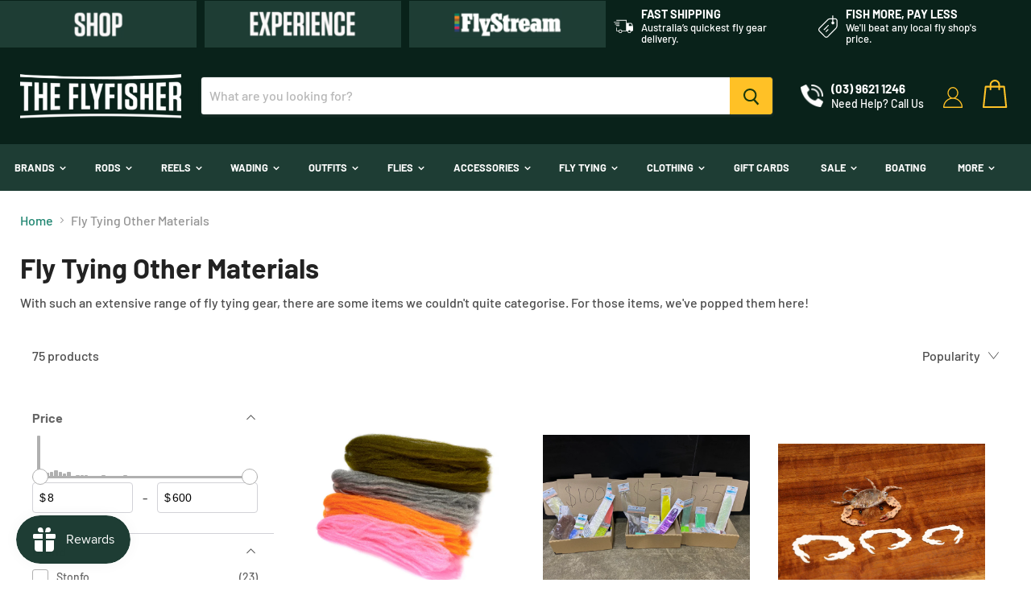

--- FILE ---
content_type: text/css
request_url: https://theflyfisher.com.au/cdn/shop/t/24/assets/custom.scss.css?v=102180322963674350831747371523
body_size: -171
content:
.aannouncement-bar-text{display:flex}.aannouncement-bar-text a{text-decoration:none;font-size:14px;letter-spacing:5%;padding-right:30px;font-weight:500}@media (max-width: 500px){.aannouncement-bar-text{justify-content:space-evenly}.aannouncement-bar-text a{padding-right:20px}}.site-navigation{background-color:transparent}.site-navigation .navmenu-depth-1{width:100%;display:flex;justify-content:space-between}.site-navigation .navmenu-depth-1 a{font-size:16px}.site-header-cart--button{padding:0 10px 5px}.site-header-cart--button img{width:35px}.site-navigation-wrapper{background-color:#0f1904;background-color:#050d0d;background-color:#1e3d34}@media screen and (min-width: 1024px){.site-header-main{padding-top:30px;padding-bottom:30px}.highlights-banners{height:auto;padding-top:20px;padding-bottom:20px}.highlights-banners-text{font-size:.8rem}}.highlights-banners-heading{font-size:1rem}.highlights-banners-icon svg{max-width:2rem;max-height:2rem}.highlights-banners-icon{height:2rem}footer .social-link svg{color:#fff}.cartitems-empty--inner .button-primary img,.cartitems-empty--inner .button-primary svg{display:none!important}.filter-item .filter-text{word-wrap:break-word}.site-header-cart--button{margin-top:-2px}#shopify-section-static-announcement{position:relative;z-index:999}.article--content.rte{font-size:1.15rem}@media (min-width: 1024px){.article--inner{max-width:1000px}}.choose-your-topic .logolist--item{width:214px}.choose-your-topic .logolist--image{max-height:100%;width:100%}.choose-your-topic .logolist--item{margin-right:7px;margin-left:7px;margin-bottom:17px}@media screen and (max-width: 640px){.flyfisher-podcast-blogs .blogposts--inner .article--excerpt-wrapper{width:100%}}.softhidden{visibility:hidden!important;opacity:0;width:.1px;height:.1px;margin:0}
/*# sourceMappingURL=/cdn/shop/t/24/assets/custom.scss.css.map?v=102180322963674350831747371523 */


--- FILE ---
content_type: text/javascript; charset=utf-8
request_url: https://static2.rapidsearch.dev/shopify.4e551cbda86ab5fd7ef2.js
body_size: 5809
content:
(window.wpRapidSearchWidget=window.wpRapidSearchWidget||[]).push([[29],{163:function(o,t,e){"use strict";e.d(t,"a",(function(){return s})),e.d(t,"b",(function(){return a}));var i=e(139),n=e(0),a=function(){var o=Object(n.q)(),t=document.activeElement.getBoundingClientRect();if(o){var e=t.top+t.height+10,a=i.a.engine.getResultsContainerStyles();Object.assign(o.style,a),o.style.top="".concat(e,"px")}},s=function(){i.a.isMobileOptimizedView||(a(),setTimeout(a,300),setTimeout((function(){var o=Object(n.q)(),t=i.a.engine.getResultsContainerStyles();o&&Object.assign(o.style,t)}),500))}},212:function(o,t,e){"use strict";e.d(t,"a",(function(){return i})),e.d(t,"b",(function(){return n}));var i=function(o){return o.LEFT="left",o.RIGHT="right",o}({}),n={AED:{symbol:"Dhs.",position:i.LEFT,shopifyTemplate:"Dhs. {{amount}}"},AFN:{symbol:"؋",position:i.RIGHT,shopifyTemplate:"{{amount}}؋"},ALL:{symbol:"Lek",position:i.LEFT,shopifyTemplate:"Lek {{amount}}"},AMD:{symbol:"AMD",position:i.RIGHT,shopifyTemplate:"{{amount}} AMD"},AND:{symbol:"ƒ;",position:i.LEFT,shopifyTemplate:"ƒ;{{amount}}"},AOA:{symbol:"Kz",position:i.LEFT,shopifyTemplate:"Kz{{amount}}"},ARS:{symbol:"$",position:i.LEFT,shopifyTemplate:"${{amount_with_comma_separator}}"},AUD:{symbol:"$",position:i.LEFT,shopifyTemplate:"${{amount}}"},AWG:{symbol:"Afl",position:i.LEFT,shopifyTemplate:"Afl{{amount}}"},AZN:{symbol:"m.",position:i.LEFT,shopifyTemplate:"m.{{amount}}"},BAM:{symbol:"KM",position:i.LEFT,shopifyTemplate:"KM {{amount_with_comma_separator}}"},BBD:{symbol:"$",position:i.LEFT,shopifyTemplate:"${{amount}}"},BDT:{symbol:"Tk",position:i.LEFT,shopifyTemplate:"Tk {{amount}}"},BGN:{symbol:"лв",position:i.RIGHT,shopifyTemplate:"{{amount}} лв"},BHD:{symbol:"BD",position:i.RIGHT,shopifyTemplate:"{{amount}}0 BD"},BIF:{symbol:"FBu.",position:i.LEFT,shopifyTemplate:"FBu. {{amount}}"},BMD:{symbol:"BD$",position:i.LEFT,shopifyTemplate:"BD${{amount}}"},BND:{symbol:"$",position:i.LEFT,shopifyTemplate:"${{amount}}"},BOB:{symbol:"Bs",position:i.LEFT,shopifyTemplate:"Bs{{amount_with_comma_separator}}"},BRL:{symbol:"R$",position:i.LEFT,shopifyTemplate:"R$ {{amount_with_comma_separator}}"},BSD:{symbol:"BS$",position:i.LEFT,shopifyTemplate:"BS${{amount}}"},BTN:{symbol:"Nu",position:i.LEFT,shopifyTemplate:"Nu {{amount}}"},BWP:{symbol:"P",position:i.LEFT,shopifyTemplate:"P{{amount}}"},BYN:{symbol:"Br",position:i.LEFT,shopifyTemplate:"Br {{amount}}"},BYR:{symbol:"Br",position:i.LEFT,shopifyTemplate:"Br {{amount}}"},BZD:{symbol:"BZ$",position:i.LEFT,shopifyTemplate:"BZ${{amount}}"},CAD:{symbol:"$",position:i.LEFT,shopifyTemplate:"${{amount}}"},CDF:{symbol:"FC",position:i.LEFT,shopifyTemplate:"FC{{amount}}"},CHF:{symbol:"CHF",position:i.LEFT,shopifyTemplate:"CHF {{amount}}"},CLP:{symbol:"$",position:i.LEFT,shopifyTemplate:"${{amount_no_decimals}}"},CNY:{symbol:"¥",position:i.LEFT,shopifyTemplate:"¥{{amount}}"},COP:{symbol:"$",position:i.LEFT,shopifyTemplate:"${{amount_with_comma_separator}}"},CRC:{symbol:"₡",position:i.LEFT,shopifyTemplate:"₡ {{amount_with_comma_separator}}"},CVE:{symbol:"$",position:i.RIGHT,shopifyTemplate:"{{amount_with_space_separator}}$"},CZK:{symbol:"Kč",position:i.RIGHT,shopifyTemplate:"{{amount_with_comma_separator}} Kč"},DJF:{symbol:"Fdj",position:i.RIGHT,shopifyTemplate:"{{amount_with_comma_separator}} Fdj"},DKK:{symbol:"kr",position:i.RIGHT,shopifyTemplate:"{{amount_with_comma_separator}} kr"},DOP:{symbol:"RD$",position:i.LEFT,shopifyTemplate:"RD$ {{amount}}"},DZD:{symbol:"DA",position:i.LEFT,shopifyTemplate:"DA {{amount}}"},EGP:{symbol:"LE",position:i.LEFT,shopifyTemplate:"LE {{amount}}"},ERN:{symbol:"Nfk",position:i.LEFT,shopifyTemplate:"Nkf {{amount}}"},ETB:{symbol:"Br",position:i.LEFT,shopifyTemplate:"Br{{amount}}"},EUR:{symbol:"€",position:i.LEFT,shopifyTemplate:"€{{amount_with_comma_separator}}"},FJD:{symbol:"$",position:i.LEFT,shopifyTemplate:"${{amount}}"},FKP:{symbol:"£",position:i.LEFT,shopifyTemplate:"£{{amount}}"},GBP:{symbol:"£",position:i.LEFT,shopifyTemplate:"£{{amount}}"},GEL:{symbol:"GEL",position:i.RIGHT,shopifyTemplate:"{{amount}} GEL"},GHS:{symbol:"GH₵",position:i.LEFT,shopifyTemplate:"GH₵{{amount}}"},GIP:{symbol:"£",position:i.LEFT,shopifyTemplate:"£{{amount}}"},GMD:{symbol:"D",position:i.LEFT,shopifyTemplate:"D {{amount}}"},GNF:{symbol:"FG",position:i.LEFT,shopifyTemplate:"FG {{amount}}"},GTQ:{symbol:"Q",position:i.LEFT,shopifyTemplate:"Q{{amount}}"},GYD:{symbol:"G$",position:i.LEFT,shopifyTemplate:"G${{amount}}"},HKD:{symbol:"$",position:i.LEFT,shopifyTemplate:"${{amount}}"},HNL:{symbol:"L",position:i.LEFT,shopifyTemplate:"L {{amount}}"},HRK:{symbol:"Kn",position:i.RIGHT,shopifyTemplate:"{{amount}} Kn"},HTG:{symbol:"G",position:i.LEFT,shopifyTemplate:"G {{amount}}"},HUF:{symbol:"Ft",position:i.RIGHT,shopifyTemplate:"{{amount_no_decimals_with_comma_separator}} Ft"},IDR:{symbol:"Rp",position:i.LEFT,shopifyTemplate:"Rp {{amount_with_comma_separator}}"},ILS:{symbol:"NIS",position:i.RIGHT,shopifyTemplate:"{{amount}} NIS"},INR:{symbol:"Rs.",position:i.LEFT,shopifyTemplate:"Rs. {{amount}}"},IQD:{symbol:"IQD",position:i.RIGHT,shopifyTemplate:"{{amount}} IQD"},IRR:{symbol:"﷼",position:i.LEFT,shopifyTemplate:"﷼ {{amount}}"},ISK:{symbol:"kr.",position:i.RIGHT,shopifyTemplate:"{{amount_no_decimals}} kr"},JEP:{symbol:"£",position:i.LEFT,shopifyTemplate:"£{{amount}}"},JMD:{symbol:"$",position:i.LEFT,shopifyTemplate:"${{amount}}"},JOD:{symbol:"JD",position:i.RIGHT,shopifyTemplate:"{{amount}} JD"},JPY:{symbol:"¥",position:i.LEFT,shopifyTemplate:"¥{{amount_no_decimals}}"},KES:{symbol:"KSh",position:i.LEFT,shopifyTemplate:"KSh{{amount}}"},KGS:{symbol:"лв",position:i.LEFT,shopifyTemplate:"лв{{amount}}"},KHR:{symbol:"៛",position:i.LEFT,shopifyTemplate:"KHR{{amount}}"},KID:{symbol:"$",position:i.LEFT,shopifyTemplate:"${{amount}}"},KMF:{symbol:"CF",position:i.RIGHT,shopifyTemplate:"{{amount_with_comma_separator}} CF"},KRW:{symbol:"₩",position:i.LEFT,shopifyTemplate:"₩{{amount_no_decimals}}"},KWD:{symbol:"KD",position:i.RIGHT,shopifyTemplate:"{{amount}} KD"},KYD:{symbol:"$",position:i.LEFT,shopifyTemplate:"${{amount}}"},KZT:{symbol:"KZT",position:i.RIGHT,shopifyTemplate:"{{amount}} KZT"},LAK:{symbol:"₭",position:i.LEFT,shopifyTemplate:"₭{{amount}}"},LBP:{symbol:"L£",position:i.LEFT,shopifyTemplate:"L£{{amount}}"},LKR:{symbol:"Rs",position:i.LEFT,shopifyTemplate:"Rs {{amount}}"},LRD:{symbol:"L$",position:i.LEFT,shopifyTemplate:"L${{amount}}"},LSL:{symbol:"M",position:i.LEFT,shopifyTemplate:"M{{amount}}"},LVL:{symbol:"Ls",position:i.LEFT,shopifyTemplate:"Ls {{amount}}"},LYD:{symbol:"LD",position:i.LEFT,shopifyTemplate:"LD {{amount_with_comma_separator}}"},MAD:{symbol:"dh",position:i.RIGHT,shopifyTemplate:"{{amount}} dh"},MDL:{symbol:"MDL",position:i.RIGHT,shopifyTemplate:"{{amount}} MDL"},MGA:{symbol:"Ar",position:i.LEFT,shopifyTemplate:"Ar {{amount}}"},MKD:{symbol:"ден",position:i.LEFT,shopifyTemplate:"ден {{amount}}"},MMK:{symbol:"Ks",position:i.LEFT,shopifyTemplate:"K{{amount}}"},MNT:{symbol:"₮",position:i.RIGHT,shopifyTemplate:"{{amount_no_decimals}} ₮"},MOP:{symbol:"MOP$",position:i.LEFT,shopifyTemplate:"MOP${{amount}}"},MRU:{symbol:"UM",position:i.LEFT,shopifyTemplate:"UM {{amount}}"},MUR:{symbol:"Rs",position:i.LEFT,shopifyTemplate:"Rs {{amount}}"},MVR:{symbol:"Rf",position:i.LEFT,shopifyTemplate:"Rf{{amount}}"},MWK:{symbol:"MK",position:i.LEFT,shopifyTemplate:"Mk{{amount}}"},MXN:{symbol:"$",position:i.LEFT,shopifyTemplate:"$ {{amount}}"},MYR:{symbol:"RM",position:i.RIGHT,shopifyTemplate:"RM{{amount}} MYR"},MZN:{symbol:"Mt",position:i.RIGHT,shopifyTemplate:"{{amount}} Mt"},NAD:{symbol:"N$",position:i.LEFT,shopifyTemplate:"N${{amount}}"},NGN:{symbol:"₦",position:i.LEFT,shopifyTemplate:"₦{{amount}}"},NIO:{symbol:"C$",position:i.LEFT,shopifyTemplate:"C${{amount}}"},NOK:{symbol:"kr",position:i.RIGHT,shopifyTemplate:"{{amount_with_comma_separator}} kr"},NPR:{symbol:"Rs",position:i.LEFT,shopifyTemplate:"Rs{{amount}}"},NZD:{symbol:"$",position:i.LEFT,shopifyTemplate:"${{amount}}"},OMR:{symbol:"OMR",position:i.RIGHT,shopifyTemplate:"{{amount_with_comma_separator}} OMR"},PAB:{symbol:"B/.",position:i.LEFT,shopifyTemplate:"B/. {{amount}}"},PEN:{symbol:"S/.",position:i.RIGHT,shopifyTemplate:"S/. {{amount}}"},PGK:{symbol:"K",position:i.LEFT,shopifyTemplate:"K {{amount}}"},PHP:{symbol:"₱",position:i.LEFT,shopifyTemplate:"₱{{amount}}"},PKR:{symbol:"Rs.",position:i.LEFT,shopifyTemplate:"Rs.{{amount}}"},PLN:{symbol:"zł",position:i.RIGHT,shopifyTemplate:"{{amount_with_comma_separator}} zl"},PYG:{symbol:"Gs.",position:i.LEFT,shopifyTemplate:"Gs. {{amount_no_decimals_with_comma_separator}}"},QAR:{symbol:"QAR",position:i.LEFT,shopifyTemplate:"QAR {{amount_with_comma_separator}}"},RON:{symbol:"lei",position:i.RIGHT,shopifyTemplate:"{{amount_with_comma_separator}} lei"},RSD:{symbol:"RSD",position:i.RIGHT,shopifyTemplate:"{{amount}} RSD"},RUB:{symbol:"руб",position:i.LEFT,shopifyTemplate:"руб{{amount_with_comma_separator}}"},RWF:{symbol:"Fr",position:i.RIGHT,shopifyTemplate:"{{amount_no_decimals}} RF"},SAR:{symbol:"SR",position:i.RIGHT,shopifyTemplate:"{{amount}} SR"},SBD:{symbol:"$",position:i.LEFT,shopifyTemplate:"${{amount}}"},SCR:{symbol:"Rs",position:i.LEFT,shopifyTemplate:"Rs {{amount}}"},SDG:{symbol:"SD",position:i.RIGHT,shopifyTemplate:"{{amount}} SD"},SEK:{symbol:"kr",position:i.RIGHT,shopifyTemplate:"{{amount_no_decimals}} kr"},SGD:{symbol:"$",position:i.LEFT,shopifyTemplate:"${{amount}}"},SHP:{symbol:"£",position:i.LEFT,shopifyTemplate:"£{{amount}}"},SLL:{symbol:"Le",position:i.LEFT,shopifyTemplate:"Le {{amount}}"},SOS:{symbol:"Sh.So.",position:i.LEFT,shopifyTemplate:"Sh.So. {{amount}}"},SRD:{symbol:"SRD",position:i.LEFT,shopifyTemplate:"SRD {{amount_with_comma_separator}}"},SSP:{symbol:"SSP",position:i.RIGHT,shopifyTemplate:"{{amount}} SSP"},STD:{symbol:"Db",position:i.LEFT,shopifyTemplate:"Db {{amount}}"},STN:{symbol:"Db",position:i.LEFT,shopifyTemplate:"Db {{amount}}"},SYP:{symbol:"S£",position:i.LEFT,shopifyTemplate:"S£{{amount}}"},SZL:{symbol:"L",position:i.LEFT,shopifyTemplate:"L {{amount}}"},THB:{symbol:"฿",position:i.RIGHT,shopifyTemplate:"{{amount}} ฿"},TJS:{symbol:"TJS",position:i.LEFT,shopifyTemplate:"TJS {{amount}}"},TMT:{symbol:"T",position:i.RIGHT,shopifyTemplate:"{{amount}}T"},TND:{symbol:"د.ت",position:i.LEFT,shopifyTemplate:"د.ت {{amount}}"},TOP:{symbol:"$",position:i.LEFT,shopifyTemplate:"${{amount}}"},TRY:{symbol:"TL",position:i.RIGHT,shopifyTemplate:"{{amount}}TL"},TTD:{symbol:"$",position:i.LEFT,shopifyTemplate:"${{amount}}"},TWD:{symbol:"$",position:i.LEFT,shopifyTemplate:"${{amount}}"},TZS:{symbol:"TZS",position:i.RIGHT,shopifyTemplate:"{{amount}} TZS"},UAH:{symbol:"₴",position:i.LEFT,shopifyTemplate:"₴{{amount}}"},UGX:{symbol:"USh",position:i.LEFT,shopifyTemplate:"Ush {{amount_no_decimals}}"},USD:{symbol:"$",position:i.LEFT,shopifyTemplate:"${{amount}}"},UYU:{symbol:"$",position:i.LEFT,shopifyTemplate:"${{amount_with_comma_separator}}"},UZS:{symbol:"som",position:i.RIGHT,shopifyTemplate:"{{amount_no_decimals_with_space_separator}} som"},VEF:{symbol:"Bs.",position:i.LEFT,shopifyTemplate:"Bs. {{amount_with_comma_separator}}"},VED:{symbol:"Bs.S.",position:i.LEFT,shopifyTemplate:"Bs.S. {{amount_with_comma_separator}}"},VES:{symbol:"Bs.S.",position:i.LEFT,shopifyTemplate:"Bs.S. {{amount_with_comma_separator}}"},VND:{symbol:"₫",position:i.RIGHT,shopifyTemplate:"{{amount_no_decimals_with_comma_separator}}₫"},VUV:{symbol:"$",position:i.LEFT,shopifyTemplate:"${{amount}}"},WST:{symbol:"WS$",position:i.LEFT,shopifyTemplate:"WS$ {{amount}}"},XAF:{symbol:"FCFA",position:i.LEFT,shopifyTemplate:"FCFA{{amount}}"},XCD:{symbol:"$",position:i.LEFT,shopifyTemplate:"${{amount}}"},XOF:{symbol:"CFA",position:i.LEFT,shopifyTemplate:"CFA{{amount}}"},XPF:{symbol:"XPF",position:i.RIGHT,shopifyTemplate:"{{amount_no_decimals_with_space_separator}} XPF"},YER:{symbol:"YER",position:i.RIGHT,shopifyTemplate:"{{amount_with_comma_separator}} YER"},ZAR:{symbol:"R",position:i.LEFT,shopifyTemplate:"R {{amount}}"},ZMW:{symbol:"K",position:i.LEFT,shopifyTemplate:"K{{amount_no_decimals_with_comma_separator}}"}}},556:function(o,t,e){var i=e(557);"string"==typeof i&&(i=[[o.i,i,""]]);var n={hmr:!0,transform:void 0,insertInto:void 0};e(20)(i,n);i.locals&&(o.exports=i.locals)},557:function(o,t,e){(o.exports=e(19)(!1)).push([o.i,".rps_search_overlay_container * button {\n  min-width: initial !important;\n  box-shadow: none;\n  margin: initial !important;\n  background: none !important;\n  width: initial !important;\n  cursor: pointer !important;\n}\n\n.rps_search_overlay_container {\n  position: fixed;\n  top: 0;\n  bottom: 0;\n  z-index: 2147483647;\n  background: rgba(0, 0, 0, 0.6);\n  right: 0;\n  left: 0;\n  -webkit-animation: fade-in 0.25s cubic-bezier(0.39, 0.575, 0.565, 1) both;\n  animation: fade-in 0.25s cubic-bezier(0.39, 0.575, 0.565, 1) both;\n  display: block;\n}\n\n@-webkit-keyframes fade-in {\n  0% {\n    opacity: 0;\n  }\n  100% {\n    opacity: 1;\n  }\n}\n\n@keyframes fade-in {\n  0% {\n    opacity: 0;\n  }\n  100% {\n    opacity: 1;\n  }\n}\n\n.rps_search_overlay_header {\n  background: white;\n  width: 100%;\n  align-items: center;\n  height: 85px;\n  display: flex;\n  padding: 10px;\n  justify-content: center;\n}\n\n.rps_search_overlay_search_icon {\n  position: absolute;\n}\n\n.rps_search_overlay_form {\n  max-height: 45px;\n  margin-top: 0 !important;\n  margin-bottom: 0 !important;\n  box-shadow: 0 4px 12px rgba(0, 0, 0, 0.08) !important;\n  position: relative;\n  width: 100%;\n  display: flex;\n  margin-left: 56px;\n  border-radius: 5px !important;\n  height: 100%;\n  border: 1px solid #b0b0b0;\n}\n\n.rps_search_overlay_form:focus-within {\n  border-color: #222222 !important;\n}\n\n.rps_search_overlay_form:focus-within .rps_search_overlay_search_button svg {\n  stroke: #666666 !important;\n}\n\n.rps_search_overlay_header:focus-within .rps_search_overlay_close svg {\n  fill: #666666 !important;\n}\n\n.rps_search_overlay_input {\n  flex: 1;\n  height: initial !important;\n  outline: none !important;\n  box-shadow: none !important;\n  margin: 0 auto;\n  color: #222222 !important;\n  caret-color: grey;\n  width: 100%;\n  border: none !important;\n  padding: 0 20px !important;\n  background-color: transparent !important;\n}\n\n.rps_search_overlay_input::placeholder {\n  color: grey;\n}\n\n.rps_search_overlay_search_button {\n  padding: 0 20px !important;\n  line-height: initial !important;\n  background-color: transparent;\n  outline: none;\n  border: none;\n  display: flex;\n}\n\n.rps_search_overlay_search_button svg {\n  fill: none;\n  margin: auto;\n}\n\n.rps_search_overlay_active {\n  display: block !important;\n}\n\n.rps_search_overlay_close {\n  height: 100%;\n  border: none;\n  display: flex;\n  align-items: center;\n  outline: none;\n  padding: 0 16px;\n  background-color: transparent;\n}\n\n.rps_search_overlay_close svg {\n  margin: auto;\n}\n",""])},558:function(o,t,e){"use strict";var i;Object.defineProperty(t,"__esModule",{value:!0}),t.ResultPagePaginationType=void 0,function(o){o.Numbers="numbers",o.ShowMore="show_more",o.InfiniteLoading="infinite_loading"}(i||(t.ResultPagePaginationType=i={}))},746:function(o,t,e){"use strict";e.r(t),e.d(t,"default",(function(){return j}));var i=e(143),n=e(174),a=e(139),s=e(0),p=e(163),m=e(5),l=e(7),r=e(138),y=e.n(r),u=e(152),c=e.n(u),T=e(4),h=e(161),b=e(212),f=e(33),_=/{{\s*(\w+)\s*}}/;function d(o,t,e){var i,n=function(o){var t=o.code,e=a.a.settings,i=e.currency_format;return t!==e.default_currency?b.b[t].shopifyTemplate:i[t]||i.default}(t),s=function(o,t){var e=t.thousands,i=t.decimal;if(e=e||",",i=i||".",isNaN(o)||null===o)return 0;var n=(o=o.toFixed(t.precision)).split(".");return n[0].replace(/(\d)(?=(\d\d\d)+(?!\d))/g,"$1".concat(e))+(n[1]?i+n[1]:"")};switch(e||n.match(_)[1]){case"amount":i=s(o,{precision:2});break;case"amount_no_decimals":i=s(o,{precision:0});break;case"amount_with_comma_separator":i=s(o,{precision:2,thousands:".",decimal:","});break;case"amount_no_decimals_with_comma_separator":i=s(o,{precision:0,thousands:".",decimal:","});break;case"amount_no_decimals_with_space_separator":i=s(o,{precision:0,thousands:" "});break;case"amount_with_apostrophe_separator":i=s(o,{precision:2,thousands:"'"});break;default:i=s(o,{precision:2})}return unescape(n.replace(_,i))}var L=function(o){var t;if(!a.b.isAdminPreview){var e=(null===(t=a.a.settings.selectors)||void 0===t?void 0:t.movFocusToggleBodyChildren)||"",i="body > :not(script):not(.".concat(T.u,"):not(#").concat(T.z,"):not(#").concat(T.v,"):not(#").concat(f.a.inputId,")").concat(e);document.querySelectorAll(i).forEach((function(t){t.classList[o]("rps_body_child_visibility")}))}},E=function(){var o=document.querySelector(".rps_search_overlay_input");null==o||o.focus()},F=function(){a.a.isShopify&&!a.b.isAdminPreview&&(a.a.isMobile?a.b.inputFieldActions.focusIn():(Object(s.T)(),a.b.hideBodyChildren&&L("add"),a.b.searchOverlayActive=!0,setTimeout(E,100)))},R=function(){a.b.inputFieldActions.focusOut(),a.b.searchOverlayActive=!1,Object(s.a)()};e(556);var g=e(140),v=e(141),w=function(){""===a.b.keyword?R():(a.b.keyword="",Object(h.a)(),E())},S=function(){return y.a.createElement("button",{onClick:w,className:"rps_search_overlay_close",type:"button"},y.a.createElement("svg",{height:"24px",viewBox:"0 0 32 32",xmlns:"http://www.w3.org/2000/svg"},y.a.createElement("path",{d:"M17.459,16.014l8.239-8.194c0.395-0.391,0.395-1.024,0-1.414c-0.394-0.391-1.034-0.391-1.428,0 l-8.232,8.187L7.73,6.284c-0.394-0.395-1.034-0.395-1.428,0c-0.394,0.396-0.394,1.037,0,1.432l8.302,8.303l-8.332,8.286 c-0.394,0.391-0.394,1.024,0,1.414c0.394,0.391,1.034,0.391,1.428,0l8.325-8.279l8.275,8.276c0.394,0.395,1.034,0.395,1.428,0 c0.394-0.396,0.394-1.037,0-1.432L17.459,16.014z"})))},D=function(o){var t=o.color,e=o.size;return y.a.createElement("svg",{fill:"none",height:e||"22",stroke:t||"#A0A0A0",strokeLinecap:"round",strokeLinejoin:"round",strokeWidth:"2",viewBox:"0 0 24 24"},y.a.createElement("circle",{cx:"10.5",cy:"10.5",r:"7.5"}),y.a.createElement("line",{x1:"21",x2:"15.8",y1:"21",y2:"15.8"}))},G=function(){return y.a.createElement("button",{className:"rps_search_overlay_search_button",type:"submit"},y.a.createElement(D,null))},I=Object(g.b)((function(){var o,t=a.a.resultsContainerWidth,e=a.b.searchOverlayActive,i=a.b.keyword,n=a.b.hideBodyChildren,p=e?"block":"none",m=(null===(o=a.a.settings.search_overlay)||void 0===o?void 0:o.placeholder)||Object(v.c)("headerTexts.resultpage_title"),l=n?"white":"rgba(0,0,0,0.6)";return y.a.createElement("div",{onClick:function(o){var t=o.target;Object(s.m)(t,".rps_search_overlay_header, .rps_search_overlay_header *")||R()},style:{display:p,background:l},className:"rps_search_overlay_container"},y.a.createElement("div",{className:"rps_search_overlay_header"},y.a.createElement("form",{action:"/search",method:"get",style:{maxWidth:t},className:"rps_search_overlay_form"},y.a.createElement("input",{name:"q",value:i,autoCorrect:"off",autoComplete:"nope",spellCheck:!1,autoCapitalize:"off",placeholder:m,onChange:function(){return null},className:"rps_search_overlay_input"}),y.a.createElement(G,null)),y.a.createElement(S,null)))})),P=function(){var o=document.createElement("section");o.id=T.z,document.body.appendChild(o),c.a.render(y.a.createElement(I,null),o),window.addEventListener(T.s,F)},$=e(58),H=e(558),M=e(40),B=m.f.Brooklyn,O=m.f.Narrative,k=m.f.Debut,A=m.f.Prestige,C=m.f.Label,N=m.f.Express;function K(o){var t,e,i=Object(l.i)(),n=o.settings,p=Object(l.d)(i),m=n.default_currency,r=p||m,y=p!==m;a.a.countryCode=(null==i?void 0:i.country)||Object(s.j)("localization"),a.a.marketsEnabled=Object(l.t)(n,y,a.a.countryCode),a.a.activeCurrencyIsNotDefault=a.a.marketsEnabled,a.a.isAdminEditor=o.isAdminEditor,a.a.isShopify=!0,a.a.currency={code:r,symbolLeft:"$",symbolRight:"",decimalPlace:0,decimalPoint:".",thousandPoint:",",isDefault:!1,rate:Number(null==i||null===(t=i.currency)||void 0===t?void 0:t.rate)||1},e=[B,A,C,N,O],a.b.hideBodyChildren=e.includes(Object(l.q)()),a.a.isCollectionPage&&(a.d.categoryId=Object(l.k)())}function x(){Object(i.a)();var o=a.a.engine.theme.selectors.searchInputSelector,t=Object(l.q)()===k,e=document.querySelectorAll('form[action="/search"] button[type="reset"]');Object(i.q)($),a.b.searchMaskEnabled=!1;var n=document.querySelectorAll(o);a.a.engine.searchFunction=function(o){Object(s.P)(n,(function(t){t.value=o})),Object(i.w)(o)},a.a.formatCurrency=d,t&&function(o){o.forEach((function(o){o.addEventListener("click",(function(){a.b.keyword="",Object(h.a)()}))}))}(e),a.a.engine.engineFocusIn=function(){var o,t,e,i,n,s;(t=(a.a.engine.theme.selectors||{}).drawerCloseButtonSelector,e=document.querySelector(t),a.a.isMobile&&e&&e.click(),i=parseInt(document.activeElement.getAttribute("data-rps-collection-id"),10)||0,n=a.b.filterCategoryId||0,i&&i!==n?(a.b.results=void 0,a.b.filterCategoryId=i):i||(a.b.filterCategoryId=0),Object(p.a)(),a.a.isMobileOptimizedView&&!1!==(null===(o=a.a.settings.shopify_public_settings)||void 0===o?void 0:o.hide_body_children)&&L("add"),document.addEventListener("scroll",p.b),a.a.isMobileOptimizedView)||"always"===(null===(s=a.a.settings.search_overlay)||void 0===s?void 0:s.enabled)&&Object(M.a)()},a.a.engine.engineFocusOut=function(){L("remove"),document.removeEventListener("scroll",p.b)},a.a.isMobileOptimizedView||(a.a.engine.engineOnChange=function(){Object(p.b)(),t&&function(o){o.forEach((function(o){var t=a.b.keyword?"add":"remove";o.classList[t]("predictive-search__clear-button--visible")}))}(e)}),a.a.engine.getResultsContainerStyles=i.i}function j(o){return K(o),Object(n.b)($,{},{}),Object(l.b)(),x(),function(){var o=a.a.settings,t=a.a.isResultPage,e=a.a.useGeneralFOC,i=a.b.useRapidSearchResultPage,n=o.shopify_public_settings;if(i&&t||e){var s,p=Object(l.n)(),m=null==p?void 0:p.id,r=null==n||null===(s=n.theme_settings)||void 0===s?void 0:s[m];if(r){a.d.rowsPerPage=r.rows_per_page,a.d.productsPerRow=r.products_per_row,a.d.isShowMore=r.pagination_type===H.ResultPagePaginationType.ShowMore,a.d.isInfiniteLoading=r.pagination_type===H.ResultPagePaginationType.InfiniteLoading,a.d.isNumbers=r.pagination_type===H.ResultPagePaginationType.Numbers;var y=a.d.productsPerRow*a.d.rowsPerPage;a.d.maxProducts=a.a.isMobile?Object(l.z)(y):y}else{var u,c,T=(null===(u=o.resultpage_layout)||void 0===u?void 0:u.products_per_row)||3,h=(null===(c=o.resultpage_layout)||void 0===c?void 0:c.rows_per_page)||4,b=T*h,f=o.resultpage_pagination_type===H.ResultPagePaginationType.ShowMore,_=o.resultpage_pagination_type===H.ResultPagePaginationType.Numbers,d=o.resultpage_pagination_type===H.ResultPagePaginationType.InfiniteLoading;a.d.productsPerRow=T,a.d.rowsPerPage=h,a.d.isShowMore=f,a.d.isInfiniteLoading=d,a.d.isNumbers=_,a.d.maxProducts=a.a.isMobile?Object(l.z)(b):b}a.d.imageSize={width:400,height:400}}}(),P(),Promise.resolve()}}}]);

--- FILE ---
content_type: text/javascript; charset=utf-8
request_url: https://static2.rapidsearch.dev/search.4e551cbda86ab5fd7ef2.js
body_size: 39249
content:
(window.wpRapidSearchWidget=window.wpRapidSearchWidget||[]).push([[28],Array(137).concat([function(e,t,r){"use strict";r.r(t),r.d(t,"initializeMain",(function(){return se}));var o=r(141),s=r(9),i=r.n(s),n=r(1),a=r.n(n),c=r(3),l=r.n(c),u=(r(548),r(138)),d=r.n(u),p=r(140),g=r(139),h=Object(p.b)((function(){if(!g.b.isActive)return null;if(g.a.isMobileOptimizedView){var e=Object(u.lazy)((function(){return Promise.all([r.e(1),r.e(7),r.e(23)]).then(r.bind(null,745))}));return d.a.createElement(u.Suspense,{fallback:""},d.a.createElement(e,null))}var t=Object(u.lazy)((function(){return Promise.all([r.e(1),r.e(7),r.e(22)]).then(r.bind(null,747))}));return d.a.createElement(u.Suspense,{fallback:""},d.a.createElement(t,null))})),f=r(161),y=r(16),b=[y.ZeroWidget.KeywordHistory,y.ZeroWidget.TopKeywords,y.ZeroWidget.TopCategories,y.ZeroWidget.TopProducts],v=[y.SearchWidget.KeywordSuggestion,y.SearchWidget.CategorySuggestion,y.SearchWidget.PageSuggestion,y.SearchWidget.ProductSuggestion],k=r(4),m=r(143),w=r(0),S=new MutationObserver((function(e){var t=Object(w.q)(),r=g.a.engine.theme.visibilityToken;e.filter((function(e){return"attributes"===e.type})).forEach((function(e){var o=e.target;if("none"!==o.style.display){var s=!o.classList.contains(r);t.style.display=s?"initial":"none"}else g.b.inputFieldActions.focusOut()}))})),_=function(){if(g.b.searchMaskEnabled&&!g.b.isAdminPreview){var e=document.createElement("div"),t=g.a.engine.theme.selectors.maskTargetSelector,r=document.querySelector(t);r&&(e.id=k.i,Object.assign(e.style,{position:"fixed",top:"0",left:"0",right:"0",bottom:"0",opacity:"0",minHeight:"200vh",backgroundColor:"rgba(0, 0, 0, 0.5)",display:"none"}),r.appendChild(e))}},O=r(289),P=r(53),j=r(52),x=r.n(j);function A(e,t){var r=Object.keys(e);if(Object.getOwnPropertySymbols){var o=Object.getOwnPropertySymbols(e);t&&(o=o.filter((function(t){return Object.getOwnPropertyDescriptor(e,t).enumerable}))),r.push.apply(r,o)}return r}function R(e){for(var t=1;t<arguments.length;t++){var r=null!=arguments[t]?arguments[t]:{};t%2?A(Object(r),!0).forEach((function(t){a()(e,t,r[t])})):Object.getOwnPropertyDescriptors?Object.defineProperties(e,Object.getOwnPropertyDescriptors(r)):A(Object(r)).forEach((function(t){Object.defineProperty(e,t,Object.getOwnPropertyDescriptor(r,t))}))}return e}function T(e){var t,r,o,s,i,n,c,l,u,d,p,h,f,b,v,m,S,_,O="next"===e,P="previous"===e,j=!O&&!P,A=g.b.activeItem||"",T=(t=g.a.isMobileOptimizedView,r=g.b.results,o=g.b.keyword,s=g.b.searchHistory,i=g.b.historyLimit,n=g.b.rawUserSearchEntry,c=g.b.widgetOrder,l=o.length?[]:s.slice(0,i),u=r.keywords,d=r.categories,p=r.products,h=r.contents,f=!t&&n.length&&r.products.length>1?[{key:k.B,keyword:n}]:[],b={key:k.x,keyword:n},v=p.map((function(e){return R(R({},e),{},{keyword:e.productName})})),m=a()(a()(a()(a()(a()(a()(a()(a()({},y.ZeroWidget.KeywordHistory,l),y.ZeroWidget.TopKeywords,u),y.ZeroWidget.TopProducts,v),y.SearchWidget.KeywordSuggestion,u),y.SearchWidget.CategorySuggestion,d.map((function(e){return R(R({},e),{},{keyword:e.categoryName})}))),y.ZeroWidget.TopCategories,d.map((function(e){return R(R({},e),{},{keyword:e.categoryName})}))),y.SearchWidget.PageSuggestion,h.map((function(e){return R(R({},e),{},{keyword:e.contentTitle})}))),y.SearchWidget.ProductSuggestion,v),S=c.reduce((function(e,t){return e.concat(m[t])}),[]),[b].concat(x()(S),f).filter((function(e){return e})).map((function(e){return{key:e.key,keyword:e.keyword}}))),N=T.map((function(e){return e.key})),D=N.indexOf(A),F=N.length-1,C=-1===D,z=D===F,E=0===D;j?_=N.indexOf(e):O?_=C||z?0:D+1:P&&(_=C||E?F:D-1);var I=T[_];g.b.activeItem=I.key,g.b.mode="keyboard_navigation",g.b.keyword=I.keyword;var M=document.querySelectorAll(g.a.engine.theme.selectors.searchInputSelector);Object(w.P)(M,(function(e){e.value="",e.value=I.keyword}))}var N=r(290),D=r(17),F=r(40);function C(e,t){var r=Object.keys(e);if(Object.getOwnPropertySymbols){var o=Object.getOwnPropertySymbols(e);t&&(o=o.filter((function(t){return Object.getOwnPropertyDescriptor(e,t).enumerable}))),r.push.apply(r,o)}return r}function z(e){for(var t=1;t<arguments.length;t++){var r=null!=arguments[t]?arguments[t]:{};t%2?C(Object(r),!0).forEach((function(t){a()(e,t,r[t])})):Object.getOwnPropertyDescriptors?Object.defineProperties(e,Object.getOwnPropertyDescriptors(r)):C(Object(r)).forEach((function(t){Object.defineProperty(e,t,Object.getOwnPropertyDescriptor(r,t))}))}return e}function E(){var e,t=g.a.settings,r=g.a.engine,o=g.a.isMobileOptimizedView,s=g.a.isResultPage,i=g.a.isShoprenter,n=g.a.isLogishop,a=g.a.useGeneralFOC,c=r.theme,l=c.selectors,u=c.isMask,d=c.isCloseButton,p=c.styles,h=p.customCloseButtonRight,y=p.resultsContainerStyle,b=l.searchInputSelector,v=l.searchSubmitButtonSelector,_=l.searchCategoryFilterSelector,P=l.instantResultsPageResultsSearchSelector,j=document.getElementById(k.i),x=s?Array.from(document.querySelectorAll(P)):[],A=document.querySelectorAll(b),R=v&&document.querySelectorAll(v),C=document.querySelector(_),E=!g.b.isAdminPreview&&(t.show_close_button||d),I=".".concat(k.b),M=document.querySelector(".rps_search_overlay_close"),J=!n&&t.webshop_engine!==D.WebshopEngine.CUSTOM;Object(N.a)(),Object(O.a)(),Object(w.O)(R,(function(e){e.addEventListener("click",(function(e){return Object(m.B)({event:e})}))}));var L=["body","html"];function q(){x.includes(document.activeElement)||setTimeout((function(){if(Object(w.P)(A,(function(e){e.style.paddingRight=g.a.engine.theme.styles.searchElementPaddingRight||""})),g.a.isMobileOptimizedView||Object(w.D)(document.activeElement)){if(!g.a.isMobileOptimizedView){g.b.alignedTo=Object(m.f)();var t=Object(w.q)();t&&Object.assign(t.style,z(z({},g.a.engine.getResultsContainerStyles()||{}),{},{position:(null==y?void 0:y.position)||"absolute"}))}var r=document.activeElement;E&&r.parentElement.appendChild(e),setTimeout((function(){g.b.keyword=r.value,r.value="",r.value=g.b.keyword}),0);var o=Object(w.q)();o&&(o.style.display=g.a.isMobileOptimizedView?"flex":"block"),Object(w.V)(j),g.b.isActive=!0,g.b.rawUserSearchEntry=g.b.keyword;var s=g.a.engine.theme.themeFocusIn,i=g.a.engine.engineFocusIn;s&&s({isMobile:g.a.isMobile}),i&&i(),g.b.activeElement=r,g.a.isMobileOptimizedView||function(){var e=g.a.engine.theme.selectors.visibilityTargetSelector,t=document.querySelector(e);if(t){S.observe(t,{attributeFilter:["class","style"]})}}(),(g.a.isMobileOptimizedView||g.b.noScrollSearch)&&Object(w.R)(L)}}),Object(m.h)())}var V=function(){if(!g.b.isAdminPreview&&(S.disconnect(),Object(w.P)(A,(function(e){e.style.paddingRight=""})),g.b.activeElement)){Object(w.S)(I),g.b.activeItem=k.x,Object(w.q)().style.display="none",Object(w.y)(j),g.b.isActive=!1,(g.a.isMobileOptimizedView||g.b.noScrollSearch)&&Object(w.f)(L);var e=g.a.engine.theme.themeFocusOut,t=g.a.engine.engineFocusOut;e&&e({isMobile:g.a.isMobile}),t&&t(),g.b.activeElement=null,window.dispatchEvent(new CustomEvent(k.n))}};if(window.addEventListener("keyup",(function(e){27===e.keyCode&&(V(),Object(w.P)(A,(function(e){e.blur()})))}),!0),E){var W="";Object(w.P)(R,(function(e){W=e.offsetWidth})),(e=document.createElement("div")).className=k.b,e.innerHTML="&times;",e.setAttribute("style","right: ".concat(h||W,"px")),e.addEventListener("click",(function(){if(g.b.keyword){var t=e.parentElement.querySelector(b);Object(w.P)(A,(function(e){e.value=""})),g.b.keyword="",Object(f.a)(),t.focus()}else V()}))}function B(e){var t=e.target.value;g.b.keyword=t,g.b.rawUserSearchEntry=t,Object(f.a)(),r.engineOnChange&&r.engineOnChange(),"search"!==g.b.mode&&(g.b.mode="search"),g.b.activeItem=k.x}function Z(e){if(!g.b.isAdminPreview){var t=38===e.keyCode,r=40===e.keyCode,o=13===e.keyCode;if(t)T("previous");else if(r)T("next");else if(o){var s=e.target.value;g.b.blockSearch=!0,g.b.keyword=s;var i=g.b.activeItem,n=i&&document.querySelector("#".concat(i)),a="keyboard_navigation"===g.b.mode;n&&a?n.click():Object(m.B)({event:e})}}}if(g.b.inputFieldActions={focusIn:q,focusOut:V,onChange:B,onKeyUp:Z},window.stickyWidgetClicked&&Object(F.a)(),s||a||!o||q(),g.b.isAdminPreview){g.b.results=null;var X=document.getElementById("rps_preview_search_input");null==X||X.focus({preventScroll:!0})}A.forEach((function(e){e.onclick=null,J&&(e.addEventListener("input",B),e.addEventListener("keyup",Z)),e.addEventListener("focus",(function(){return!0})),e.addEventListener("focusin",q),e.setAttribute("autocomplete","off")})),Object(m.b)(A),g.b.keyword.length&&Object(w.P)(A,(function(e){e.value=g.b.keyword}));var U=i&&document.querySelectorAll(b).length>1;if(!g.b.searchMaskEnabled&&u||U){var K=Object(w.q)();document.addEventListener("mouseup",(function(e){var t=e.target;g.b.isAdminPreview||!g.b.isActive||Object(w.C)(t,M)||Object(w.m)(document.activeElement,b)||Object(w.C)(t,K)||Object(w.C)(t,C)||Object(w.C)(t,g.b.activeElement)||Object(w.m)(t,I)||V()}),{capture:!0})}window.addEventListener("resize",m.z),j&&j.addEventListener("click",V)}function I(){return(I=i()(l.a.mark((function e(){var t,r,o,s,i,n,a,c,u,d,p,h,f,y;return l.a.wrap((function(e){for(;;)switch(e.prev=e.next){case 0:if(!(r=document.getElementById(k.v))){e.next=1;break}return e.abrupt("return",r);case 1:if(o=g.a.settings,s=g.a.engine,i=s.theme.selectors,n=i.searchWrapperSelectorDesktop,a=i.searchWrapperSelectorMobile,c=i.searchInputGroupSelector,g.b.zeroWidgetOrder=o.autocomplete_zero_widgets&&o.autocomplete_zero_widgets.length?o.autocomplete_zero_widgets.map((function(e){return e.id})):b,g.b.searchWidgetOrder=o.autocomplete_search_widgets&&o.autocomplete_search_widgets.length?o.autocomplete_search_widgets.map((function(e){return e.id})):v,g.b.widgetOrder=g.b.zeroWidgetOrder,g.b.isTwoColumnLayout=!g.a.isMobile&&!g.a.isMobileOptimizedView&&g.a.settings.two_column_layout,!g.a.isMobileOptimizedView){e.next=2;break}t=Object.assign(document.createElement("section"),{className:k.u,id:k.v}),(u=document.querySelector(a)).insertBefore(t,u.firstChild),Object.assign(t.style,{zIndex:k.j.toString(),position:"fixed",backgroundColor:"#ffffff",display:"none",fontSize:"14px",flexDirection:"column"}),e.next=4;break;case 2:return p=document.createElement("div"),h=g.b.isAdminPreview?"body":n,e.next=3,Object(P.c)(h);case 3:f=document.querySelector(h),y=(null===(d=s.theme.styles)||void 0===d?void 0:d.resultsContainerStyle)||{},t=Object.assign(p,{id:k.v}),Object.assign(t.style,z(z({},y),{},{display:"none",zIndex:k.j.toString()})),f.appendChild(t),_(),g.b.isAdminPreview||void 0===c||document.querySelectorAll(c).length||console.error("Theme not configured properly, search input group element not found. [selector: ".concat(c,"]"));case 4:return e.abrupt("return",t);case 5:case"end":return e.stop()}}),e)})))).apply(this,arguments)}function M(){return g.b.searchInputExists&&function(){return I.apply(this,arguments)}().then((function(e){E(),Promise.resolve().then(r.t.bind(null,152,7)).then((function(t){t.render(d.a.createElement(h,null),e)}))})),Promise.resolve()}var J=r(174),L=r(152),q=r.n(L),V=r(167),W=r(142),B=r(291),Z=r(22),X=r(2),U=r(10),K=[X.l.Tokyo,X.l.Helsinki],H=r(162),G=r(211);var Y=function(){try{!function(){if(window.rpsShoprenterResultsPageSetup||g.a.settings.use_horizontal_filters)return;var e=[X.l.Lasvegas,X.l.Milano];if(!Object(H.d)(e)){var t=Array.from(document.querySelectorAll("main .row")).find((function(e){return e.querySelector(".row section")}));if(!t)return;var r=t.querySelector("aside"),o=t.querySelector("section"),s=g.a.engine.theme.selectors.mainContainerClass;s&&t.classList.add(s),r||(r=document.createElement("aside"),null==t||t.insertAdjacentElement("beforeend",r)),o&&!g.a.engine.theme.isStarterTwoBasedTheme&&(o.className="col-md-9 col-sm-12 col-xs-12 column-content two-column-content column-content-right"),r.className=g.a.engine.theme.classNames.leftMenu}}(),e=g.a.settings,t=+e.resultpage_product_image_width,r=+e.resultpage_product_image_height,g.d.imageSize=t&&r?{width:t,height:r}:{width:214,height:220},g.d.noImage=Object(G.a)(g.d.imageSize,e.last_import),function(){if(!g.d.isMobileOptimized)return;var e=g.a.engine.theme.selectors,t=e.breadcrumbSelector,r=e.mobileNavSelector,o=document.querySelector(r);Object(w.x)(t),g.d.mobileNavHeight=o?o.offsetHeight:0}(),function(){if(Object(U.l)(K,g.a.engine.theme.name)){var e=document.querySelector("main section.one-column-content");if(e){e.className="col-md-9 col-sm-12 col-xs-12 column-content two-column-content column-content-right";var t=document.createElement("aside");t.className="col-md-3 col-sm-12 col-xs-12 column-left",e.parentNode.insertBefore(t,e),g.a.engine.theme.selectors.leftMenuSelector=g.a.isMobile?"body":"aside.column-left"}}}(),window.rpsShoprenterResultsPageSetup=!0}catch(e){console.log(e)}var e,t,r};function Q(){return $.apply(this,arguments)}function $(){return($=i()(l.a.mark((function e(){var t,r,o,s,i,n,a,c;return l.a.wrap((function(e){for(;;)switch(e.prev=e.next){case 0:if(t=g.d.isMobileOptimized,r=g.a.engine.theme,o=r.selectors,s=r.themeOptions,i=o.contentSelector,n=document.querySelector(i)){e.next=2;break}return e.next=1,Object(P.c)(i);case 1:n=document.querySelector(i);case 2:return Y(),a=t||(null==s?void 0:s.useMobileFiltersForDesktop),c=a?ee():Object(m.u)(),e.abrupt("return",{contentContainer:n,leftMenuContainer:c});case 3:case"end":return e.stop()}}),e)})))).apply(this,arguments)}function ee(){var e=document.querySelector("body"),t=Object.assign(document.createElement("section"),{id:"RSMobileFilterSection"});return e.insertBefore(t,e.firstChild),t}function te(e){return"vendors"===e?Object(w.v)(window.location.search).q:""}function re(){return oe.apply(this,arguments)}function oe(){return(oe=i()(l.a.mark((function e(){var t,o,s,i,n,a,c,u;return l.a.wrap((function(e){for(;;)switch(e.prev=e.next){case 0:if(t=g.a.isResultPage,o=g.a.settings,s=g.b.useRapidSearchResultPage,i=g.a.isCollectionPage&&g.d.shopify.useRapidSearchCollectionPage,!(t&&s||i)){e.next=10;break}g.d.shopify.selectedVendor=te(g.a.page),g.d.filtersOrder=Object(m.g)(),window.addEventListener("popstate",W.h),i||(Object(V.e)(),Object(W.l)()),u=o.webshop_engine,e.next=u===D.WebshopEngine.SHOPRENTER?1:u===D.WebshopEngine.CUSTOM?3:u===D.WebshopEngine.SHOPIFY?5:u===D.WebshopEngine.LOGISHOP||u===D.WebshopEngine.MAGENTO2?7:9;break;case 1:return e.next=2,Q();case 2:return n=e.sent,a=n.contentContainer,c=n.leftMenuContainer,q.a.render(d.a.createElement(B.a,{typeProp:Z.a.CONTENT}),a),c&&q.a.render(d.a.createElement(B.a,{typeProp:Z.a.LEFT_MENU}),c),e.abrupt("continue",10);case 3:return r(292),e.next=4,Promise.all([r.e(5),r.e(0),r.e(4),r.e(24)]).then(r.bind(null,757));case 4:return e.sent.default(),e.abrupt("continue",10);case 5:return r(292),e.next=6,Promise.all([r.e(5),r.e(4),r.e(26)]).then(r.bind(null,750));case 6:return e.sent.default(),e.abrupt("continue",10);case 7:return Promise.resolve().then(r.t.bind(null,292,7)),e.next=8,Promise.all([r.e(5),r.e(0),r.e(4),r.e(6),r.e(25)]).then(r.bind(null,751));case 8:return e.sent.default(),e.abrupt("continue",10);case 9:return e.abrupt("continue",10);case 10:return e.abrupt("return",Promise.resolve());case 11:case"end":return e.stop()}}),e)})))).apply(this,arguments)}function se(e){Object(J.a)(e).then(o.b).then((function(){switch(e.settings.webshop_engine){case D.WebshopEngine.SHOPIFY:return r.e(29).then(r.bind(null,746)).then((function(t){t.default(e)}));case D.WebshopEngine.WOOCOMMERCE:return r.e(36).then(r.bind(null,739)).then((function(e){e.default()}));case D.WebshopEngine.SHOPRENTER:return Promise.all([r.e(1),r.e(30)]).then(r.bind(null,756)).then((function(t){t.default(e)}));case D.WebshopEngine.MAGENTO2:return Promise.all([r.e(3),r.e(20)]).then(r.bind(null,740)).then((function(e){e.default()}));case D.WebshopEngine.LOGISHOP:return Promise.all([r.e(3),r.e(19)]).then(r.bind(null,741)).then((function(e){e.default()}));case D.WebshopEngine.CUSTOM:default:return r.e(15).then(r.bind(null,742)).then((function(t){t.default(e)}))}})).then(M).then(re)}},,function(e,t,r){"use strict";r.d(t,"a",(function(){return o})),r.d(t,"c",(function(){return f})),r.d(t,"b",(function(){return y})),r.d(t,"d",(function(){return b}));var o,s=r(140),i=r(4),n=r(27),a=r(14),c=r(0),l=r(54),u=r(208),d=Object(n.a)(window.location.search),p=Object(c.Q)(d.filters),g={mode:"search",widgetOrder:[],hideBodyChildren:!1,searchOverlayActive:!1,isAdminPreview:!1,keyword:"",isActive:!1,activeItem:i.x,searchInputExists:!1,priceMode:u.AutocompletePriceDisplayMode.OnlyGross,noImage:"",AddToCartTemplate:void 0,filterCategoryId:0,rawUserSearchEntry:"",zeroBannerEnabled:!1,imageSize:{width:0,height:0},searchWidgetOrder:[],zeroWidgetOrder:[],searchHistory:[],alignedTo:"left",inputFieldActions:{focusIn:function(){return null},focusOut:function(){return null},onChange:function(){return null},onKeyUp:function(){return null}}},h={isInfiniteLoading:!1,isNumbers:!1,isShowMore:!1,infiniteLoadingShowMoreVisible:!1,totalPages:0,mobileFilterVisible:"true"===d.filter_open,availability:{},categories:[],page:"string"==typeof d.page?+d.page:1,filters:p,keyword:Object(c.o)(d),initialized:!1,loading:!0,manufacturers:[],tags:[],productCount:0,products:[],related_keywords:[],settings:{},sort_order:l.ResultsSortingOption.relevance,priceMode:u.AutocompletePriceDisplayMode.OnlyGross,showFilters:!1,orderedFilters:[],categoryId:parseInt(d.category_id,10),priceFilter:{min:0,max:0,setMin:0,setMax:0,rightProgress:0,leftProgress:0,isEmptyString:!1},filtersOrder:[],isHorizontalFilters:!1,filtersWithPaddingClass:"",resultsPageURLOptions:{basePath:"",originalBasePath:""},shopify:{useRapidSearchCollectionPage:!1,useProductsWithNativeDesign:!1,nativeDesignRenderComplete:!1},maxProducts:0,sortingEnabled:!0,filteringEnabled:!0,showResultsCount:!0};function f(e,t){var r={resultsContainerWidth:e.two_column_layout?752:472,isLogishop:!1,engine:{theme:{selectors:a.b,name:""},queryParams:{}},customerGroupId:0,customDomain:"",isAdminEditor:!1,isFrontendPreview:!1,isShoprenter:!1,isShopify:!1,isResultPage:!1,addZeroCharPostfix:!0,page:"",marketsEnabled:!1,shopDomain:"",settings:e,queryId:"",user:{trackingId:"",sessionId:"",isAdmin:!1},language:"",observeDomForNewInput:t.observeDomForNewInput};o=window.appState=Object(s.a)(r)}var y=window.autoCompleteState=Object(s.a)(g),b=window.resultPageState=Object(s.a)(h)},,function(e,t,r){"use strict";r.d(t,"b",(function(){return p})),r.d(t,"c",(function(){return g})),r.d(t,"a",(function(){return h}));var o=r(1),s=r.n(o),i=r(49),n=r.n(i),a=r(734),c=r(65),l=r(139),u=r(0),d=function(e){try{return{translation:r(374)("./".concat(e,".json"))}}catch(e){return{translation:r(286)}}};function p(){var e=l.a.language;if(!Object(u.G)(e)){var t=e.split("-");e=n()(t,1)[0],Object(u.G)(e)||(e=c.a.en)}return a.a.init({lng:e,resources:s()({},e,d(e))}),window.i18next=a.a,Promise.resolve(!0)}function g(e){for(var t=arguments.length,r=new Array(t>1?t-1:0),o=1;o<t;o++)r[o-1]=arguments[o];var s=r[0],i=a.a.t.apply(a.a,[e].concat(r));return s===i&&console.log("translation missing for: [keyword: ".concat(s,"]")),i}function h(e){for(var t=l.a.language||"hu",r=Object(u.M)(l.a.settings,"texts.".concat(t,".").concat(e)),o=arguments.length,s=new Array(o>1?o-1:0),i=1;i<o;i++)s[i-1]=arguments[i];return r||g.apply(void 0,[e].concat(s))}},function(e,t,r){"use strict";r.d(t,"i",(function(){return C})),r.d(t,"a",(function(){return B})),r.d(t,"b",(function(){return L})),r.d(t,"c",(function(){return q})),r.d(t,"d",(function(){return J})),r.d(t,"e",(function(){return M})),r.d(t,"f",(function(){return V})),r.d(t,"g",(function(){return X})),r.d(t,"h",(function(){return W})),r.d(t,"j",(function(){return Z})),r.d(t,"k",(function(){return T})),r.d(t,"l",(function(){return N}));var o=r(52),s=r.n(o),i=r(1),n=r.n(i),a=r(9),c=r.n(a),l=r(49),u=r.n(l),d=r(3),p=r.n(d),g=r(4),h=r(5),f=r(366),y=r(143),b=r(141),v=r(139),k=r(0),m=r(57),w=r(27),S=r(287),_=r(288),O=r(6);function P(e,t){var r=Object.keys(e);if(Object.getOwnPropertySymbols){var o=Object.getOwnPropertySymbols(e);t&&(o=o.filter((function(t){return Object.getOwnPropertyDescriptor(e,t).enumerable}))),r.push.apply(r,o)}return r}function j(e){for(var t=1;t<arguments.length;t++){var r=null!=arguments[t]?arguments[t]:{};t%2?P(Object(r),!0).forEach((function(t){n()(e,t,r[t])})):Object.getOwnPropertyDescriptors?Object.defineProperties(e,Object.getOwnPropertyDescriptors(r)):P(Object(r)).forEach((function(t){Object.defineProperty(e,t,Object.getOwnPropertyDescriptor(r,t))}))}return e}function x(){var e=v.d.resultsPageURLOptions.originalBasePath;if(e){var t,r;v.a.forceOriginalResultsPage=!0;var o=j(j({},v.a),{},{queryId:v.d.queryId}),s={keyword:v.d.keyword,type:"resultPage"};Object(O.h)(o,s),v.d.resultsPageURLOptions.basePath=e,null===(t=(r=v.a.engine).searchFunction)||void 0===t||t.call(r,v.d.keyword)}}function A(e,t){var r=Object.keys(e);if(Object.getOwnPropertySymbols){var o=Object.getOwnPropertySymbols(e);t&&(o=o.filter((function(t){return Object.getOwnPropertyDescriptor(e,t).enumerable}))),r.push.apply(r,o)}return r}function R(e){for(var t=1;t<arguments.length;t++){var r=null!=arguments[t]?arguments[t]:{};t%2?A(Object(r),!0).forEach((function(t){n()(e,t,r[t])})):Object.getOwnPropertyDescriptors?Object.defineProperties(e,Object.getOwnPropertyDescriptors(r)):A(Object(r)).forEach((function(t){Object.defineProperty(e,t,Object.getOwnPropertyDescriptor(r,t))}))}return e}function T(){var e=Object(k.r)();null==e||e.scrollIntoView({behavior:"smooth"})}var N=function(){var e=v.d.keyword,t=v.d.shopify;if((null==e?void 0:e.length)>0&&!t.selectedVendor){var r="".concat(Object(b.c)("headerTexts.resultpage_title"),": ").concat(e);document.title=r;var o=document.querySelector('meta[property="og:title"]');o||(o=document.createElement("meta"),document.getElementsByTagName("head")[0].appendChild(o)),o.setAttribute("content",r)}};function D(){if(v.a.isResultPage||v.a.isCollectionPage){var e,t=v.d.keyword,r=v.d.page,o=v.d.sort_order,s=v.d.filters,i=v.a.isCollectionPage?(e=new URL(window.location.pathname,window.location.origin),Object(m.a)(e)):Object(y.l)(t),n=Object(k.E)(s);if(o===(v.a.settings.sorting_function||g.c)?i.searchParams.delete("sort_order"):i.searchParams.set("sort_order",o),1===r?i.searchParams.delete("page"):i.searchParams.set("page",r.toString()),n)i.searchParams.delete("filters");else{var a=JSON.stringify(s);i.searchParams.set("filters",a)}v.a.debugMode&&i.searchParams.set("rs_debug",v.a.debugMode),window.location.href!==i.href&&window.history.pushState(null,"",i.href)}}var F,C=function(){var e,t,r,o=v.d.filterOptions,s=v.d.filters;if(!o)return!1;var i=s.price||[],n=u()(i,1)[0],a=(null==n?void 0:n.from)||o.priceMinMax.min,c=(null==n?void 0:n.to)||o.priceMinMax.max,l=a!==o.priceMinMax.min,d=c!==o.priceMinMax.max,p=l||d,g=o.categories.length,h=o.manufacturers.length,f=o.tags_list.length;return!!((null===(e=o.availability)||void 0===e?void 0:e.in_stock)||(null===(t=o.availability)||void 0===t?void 0:t.discounted)||(null===(r=o.availability)||void 0===r?void 0:r.latest)||h||g||f||p)},z=function(){if(v.d.showFilters=C(),v.d.filtersOrder.length&&v.a.isShopify){var e=v.d.showFilters?"add":"remove";document.body.classList[e]("rps-has-filters")}},E=!1,I=!1,M=function(){var e=c()(p.a.mark((function e(){var t,r,o,s,i,n,a,c,l,u,d,g,h,b=arguments;return p.a.wrap((function(e){for(;;)switch(e.prev=e.next){case 0:return t=b.length>0&&void 0!==b[0]?b[0]:{},r=t.skipScroll,o=t.fetchFiltersAndKeywords,s=void 0===o||o,i=t.queryId,v.d.loading=!0,n=(v.d.isInfiniteLoading||v.d.isShowMore)&&1!==v.d.page,e.prev=1,a=Object(y.j)({fetchFiltersAndKeywords:s,queryId:i}),c=Object(y.m)(a),E||(E=!0,F=setTimeout(x,1e4)),e.next=2,fetch(c);case 2:return(l=e.sent).ok&&!I&&(clearTimeout(F),I=!0),e.next=3,l.json();case 3:if(u=e.sent,v.d.availability=u.availability,v.d.categories=u.categories,v.d.initialized=!0,v.d.manufacturers=u.manufacturers||[],s&&(v.d.filterOptions=u.filters,v.d.priceFilter=R(R({},v.d.priceFilter),{},{min:null===(d=u.filters)||void 0===d?void 0:d.priceMinMax.min,max:null===(g=u.filters)||void 0===g?void 0:g.priceMinMax.max})),v.d.productCount=u.totalHits,!v.a.marketsEnabled){e.next=5;break}return e.next=4,Object(f.a)(u.products,a);case 4:u.products=e.sent;case 5:v.a.transformSearchResults&&(u.products=v.a.transformSearchResults(u.products)),v.d.products=n?v.d.products.concat(u.products):u.products,v.d.related_keywords=u.keywords,v.d.totalPages=Math.ceil(v.d.productCount/v.d.maxProducts),z(),D(),N(),v.d.infiniteLoadingShowMoreVisible=4-v.d.page%4==4,!(r||v.d.isShowMore&&1!==v.d.page)&&T(),e.next=7;break;case 6:e.prev=6,h=e.catch(1),console.error(h),Object(S.a)(h,_.a.FETCH_RESULTS_PAGE).finally((function(){x()}));case 7:return e.prev=7,v.d.loading=!1,e.finish(7);case 8:case"end":return e.stop()}}),e,null,[[1,6,7,8]])})));return function(){return e.apply(this,arguments)}}();function J(){v.d.page=1,v.d.filters={},M({logFilter:!0})}var L=function(e){v.d.page=e,M({fetchFiltersAndKeywords:!1})};function q(e){v.d.sort_order=e,v.d.page=1,M({fetchFiltersAndKeywords:!1})}function V(e,t){var r=JSON.parse(JSON.stringify(v.d.filters));return JSON.stringify(r[e])===JSON.stringify(t)?delete r[e]:r[e]=t,v.d.filters=r,v.d.page=1,M({logFilter:!0}),!1}var W=function(){var e=Object(w.a)(window.location.search);if(v.d.page=+e.page||1,v.d.filters=Object(k.Q)(e.filters),v.d.keyword=e.keyword||e.q||"",v.d.sort_order=Object(y.o)(),v.d.mobileFilterVisible="true"===e.filter_open,v.d.initialized=!1,v.d.keyword){var t=document.querySelector(h.a);t&&(t.value=v.d.keyword),M({skipScroll:!0,logFilter:!0})}},B=function(e){v.d.keyword=e,v.d.filters={},v.d.page=1,M()},Z=function(){v.d.page+=1,M({fetchFiltersAndKeywords:!1,skipScroll:!0})};function X(e){var t,r=e.allItemFilters,o=e.currentFilterItemKey,i=e.checked,a=e.currentItemFilters,c=e.filterValueKey,l=R(R({},r),{},n()({},o,i?a.filter((function(e){return e!==c})):[].concat(s()(a),[c])));return null!==(t=l[o])&&void 0!==t&&t.length||delete l[o],l}},function(e,t,r){"use strict";r.d(t,"A",(function(){return P})),r.d(t,"v",(function(){return j})),r.d(t,"l",(function(){return x})),r.d(t,"w",(function(){return R})),r.d(t,"B",(function(){return N})),r.d(t,"n",(function(){return D})),r.d(t,"m",(function(){return F})),r.d(t,"j",(function(){return C})),r.d(t,"p",(function(){return z})),r.d(t,"C",(function(){return E})),r.d(t,"f",(function(){return I})),r.d(t,"k",(function(){return M})),r.d(t,"u",(function(){return J})),r.d(t,"c",(function(){return q})),r.d(t,"D",(function(){return V})),r.d(t,"e",(function(){return W})),r.d(t,"q",(function(){return B})),r.d(t,"h",(function(){return Z})),r.d(t,"g",(function(){return K})),r.d(t,"b",(function(){return H})),r.d(t,"z",(function(){return G})),r.d(t,"i",(function(){return Y})),r.d(t,"d",(function(){return Q})),r.d(t,"r",(function(){return $})),r.d(t,"y",(function(){return ee})),r.d(t,"x",(function(){return te})),r.d(t,"t",(function(){return re})),r.d(t,"o",(function(){return oe})),r.d(t,"s",(function(){return se})),r.d(t,"a",(function(){return ie}));var o=r(49),s=r.n(o),i=r(1),n=r.n(i),a=r(52),c=r.n(a),l=r(4),u=r(7),d=r(2),p=r(141),g=r(173),h=r(139),f=r(0),y=r(57),b=r(27),v=r(6),k=r(209),m=r(78),w=r(17),S=r(54);function _(e,t){var r=Object.keys(e);if(Object.getOwnPropertySymbols){var o=Object.getOwnPropertySymbols(e);t&&(o=o.filter((function(t){return Object.getOwnPropertyDescriptor(e,t).enumerable}))),r.push.apply(r,o)}return r}function O(e){for(var t=1;t<arguments.length;t++){var r=null!=arguments[t]?arguments[t]:{};t%2?_(Object(r),!0).forEach((function(t){n()(e,t,r[t])})):Object.getOwnPropertyDescriptors?Object.defineProperties(e,Object.getOwnPropertyDescriptors(r)):_(Object(r)).forEach((function(t){Object.defineProperty(e,t,Object.getOwnPropertyDescriptor(r,t))}))}return e}function P(e){var t="string"!=typeof e||0===e.length,r="undefined"==typeof localStorage;if(!t&&!r){var o=Date.now()-2592e6,s=h.b.searchHistory,i=[{key:"history-".concat(e),keyword:e,time:+Date.now()}].concat(c()(s.filter((function(t){var r=t.time>o,s=t.keyword===e;return t&&r&&!s})).slice(0,9)));h.b.searchHistory=i,localStorage.setItem("rps_keyword_history",JSON.stringify(i))}}var j=function(e){var t=e.keyword,r=e.product,o=e.event,s=h.a.queryId,i=r.productUrl,n=r.productId,a=Object(k.b)(i,t);o&&o.preventDefault(),Object(v.k)(s);var c={keyword:t,type:null!=t&&t.length?"product":"zero",productId:n};Object(v.h)(h.a,c),P(t),window.location.href=a};function x(e){var t=!(arguments.length>1&&void 0!==arguments[1])||arguments[1];return Object(y.b)({keyword:e,addCurrentParams:t,resultsPageURLOptions:h.d.resultsPageURLOptions,debugMode:h.a.debugMode})}var A=function(){return null===sessionStorage.getItem(l.e)};function R(e){var t=arguments.length>1&&void 0!==arguments[1]?arguments[1]:[],r=x(e,A());t.forEach((function(e){r.href=r.href.replace(e.search,e.replace)})),window.location.href=r.href}var T=!1;function N(e){var t,r=e.lastQueryId,o=e.logData,s=e.event;if(!T){T=!0,s&&(s.preventDefault(),s.stopPropagation());var i=h.b.results,n=1===(null==i?void 0:i.totalHits)&&1===(null==i||null===(t=i.products)||void 0===t?void 0:t.length);if(!h.b.isAdminPreview){var a=o&&o.keyword?o.keyword:h.b.keyword,c=h.a.settings.redirects;o||(o={keyword:a,type:"keyword"}),Object(v.k)(r||h.a.queryId),h.a.isFrontendPreview||n||(Object(v.h)(h.a,o),P(a));var l=c&&c[a];if(l){var u=l.includes("?")?"&":"?";window.location.href="".concat(l).concat(u,"keyword=").concat(encodeURIComponent(a))}else if(n){var d=h.b.results.products[0];j({keyword:a,product:d,event:s})}else if(h.b.useRapidSearchResultPage){sessionStorage.removeItem(g.d);var p=x(a,A());window.location.href=p.href}else h.a.engine.searchFunction(a,s)}}}var D=function(){var e,t=h.a.engine.queryParams,r=h.a.settings,o=h.a.user,s=h.a.isShoprenter,i=h.a.isFrontendPreview,n=h.a.isAdminEditor,a=r.default_language,c=r.multiple_languages,l=r.enabled_languages,u=r.out_of_stock_show_children||!s,d=h.b.isAdminPreview||i||n,p="1"===Object(b.a)(window.location.search).newEsQuery,g=c&&(null==l?void 0:l.includes(h.a.language))?h.a.language:a,f={customer_group_id:h.a.customerGroupId,data_index:r.data_index||"",engine:r.webshop_engine,filter_description:h.a.searchInProductDescription?1:0,fuzziness:r.fuzziness||"",fuzzy_search:r.fuzzy_search?1:0,in_stock_only:h.a.inStockOnly?1:0,is_admin:o.isAdmin?1:0,is_mobile:h.a.isMobile?1:0,is_preview:d?1:0,lang:g,new_product_threshold:(null===(e=r.badge_settings_auto)||void 0===e||null===(e=e.new_badge)||void 0===e?void 0:e.threshold)||30,out_of_stock_show_children:u?1:0,resultpage_hide_parent_products:r.resultpage_hide_parent_products?1:0,search_subcategory:r.search_subcategory?1:0,session_id:o.sessionId,show_child_data:r.show_child_data?1:0,show_child_products:r.show_child_products?1:0,show_highest_price:r.show_highest_price||h.d.shopify.useProductsWithNativeDesign?1:0,show_original_price:r.show_original_price?1:0,user_id:encodeURIComponent(JSON.stringify(o.trackingId)),weights:encodeURIComponent(JSON.stringify(r.weights)),zero_search_mode:r.zero_search_mode};return h.a.multivariateTestingId&&(f.variantId=h.a.multivariateTestingId),p&&(f.newEsQuery=1),O(O({},f),t)};function F(e){var t=Object.entries(e).map((function(e){var t=s()(e,2),r=t[0],o=t[1];return"".concat(r,"=").concat(String(o))})).join("&"),r="".concat(h.a.apiDomain,"/api/").concat(h.a.shopDomain,"/search/");return"".concat(r,"?").concat(t)}function C(e){var t=h.a.user.trackingId;h.d.queryId=e.queryId||Object(v.a)(t);var r=n()(n()({},w.WebshopEngine.SHOPRENTER,11),w.WebshopEngine.SHOPIFY,5),o=h.d.keyword,s=h.d.initialized,i=h.d.imageSize,a=h.d.maxProducts,c=h.d.isInfiniteLoading,l=h.d.priceMode,u=h.d.filters,d=h.d.isShowMore,p=h.d.sort_order,g=a*h.d.page,f=!c&&!d||s?a:g,y=!c&&!d||s?h.d.page:1,b=e.fetchFiltersAndKeywords&&r[h.a.settings.webshop_engine]||0,k=D(),m=h.a.useGeneralFOC?1:0,S={filters:encodeURIComponent(JSON.stringify(u)),show_filters:e.fetchFiltersAndKeywords?1:0,query_id:h.d.queryId,max_product_count:f,max_keyword_count:b,page:y,sort:p,type:"resultPage",image_width:(null==i?void 0:i.width)||400,image_height:(null==i?void 0:i.height)||400,price_mode:l,useGeneralFOC:m,filter_category_id:h.d.categoryId||0,selected_manufacturer:h.d.shopify.selectedVendor,is_collection_page:h.a.isCollectionPage?1:0};return(o||""===o)&&!h.a.isCollectionPage&&(S.keyword=encodeURIComponent(o)),O(O({},k),S)}function z(){if(h.a.isTablet){var e=document.querySelector("#ak-widget");e&&(e.style.display="none")}}function E(){if(h.a.isTablet){var e=document.querySelector("#ak-widget");e&&(e.style.display="inherit")}}var I=function(){var e=window.innerWidth/2,t=document.activeElement;if(!t)return"left";var r=t.getBoundingClientRect(),o=r.left,s=r.right;return o<e&&s>e?"center":o<e&&s<e?"left":"right"};function M(){var e=h.a.isMobile,t=h.a.settings.webshop_engine,r=h.b.alignedTo,o="initial",s="initial",i="initial",n=[w.WebshopEngine.SHOPRENTER];return e?(o="2%",s="2%"):n.includes(t)&&(o="left"===r?0:"initial",s="right"===r?0:"initial","center"===r&&(o="50%",i="translateX(-50%)")),{left:o,right:s,transform:i,top:void 0}}function J(){var e,t=h.a.settings,r=h.a.engine,o=t.resultpage_left_menu_append,s=r.theme.selectors.leftMenuSelector,i=document.querySelector(s||"main aside"),n=document.createElement("div");if(n.id="rapid_search_filter_menu",!i)return null;var a=(!h.a.isMobile&&o&&document.querySelector(o)?null===(e=document.querySelector(o))||void 0===e?void 0:e.nextSibling:null)||i.firstChild;return i.insertBefore(n,a),n}var L=function(e){var t=(h.a.engine.theme.styles.resultsContainerStyle||{}).position;if(t&&"fixed"!==t){var r=document.body.getBoundingClientRect();return{position:t,top:"".concat(Math.abs(r.y)+e.y+e.height,"px")}}return function(){var e,t=(null===(e=document.activeElement)||void 0===e||null===(e=e.parentElement)||void 0===e?void 0:e.getBoundingClientRect())||{},r=t.top,o=void 0===r?0:r,s=t.height;return{position:"fixed",top:"".concat(o+(void 0===s?0:s),"px")}}()},q=function(e){if(e){var t=e.getBoundingClientRect(),r=Object(f.q)();if(function(e){if(!h.a.isMobileOptimizedView){var t=L(e),r=Object(f.q)();for(var o in t)o&&(r.style[o]=t[o])}}(t),!h.a.isMobile){var o,s=h.a.resultsContainerWidth;"right"===h.b.alignedTo?(o="".concat(Math.abs(window.innerWidth-(t.x+t.width)),"px"),r.style.right=o):"left"===h.b.alignedTo?(o="".concat(t.x,"px"),r.style.left=o):"center"===h.b.alignedTo&&(o="".concat(Math.abs(window.innerWidth-(t.x+t.width/2+s/2)),"px"),r.style.right=o)}}},V=function(e){if(e){var t=h.a.engine.theme.getSearchInputBottomPos?h.a.engine.theme.getSearchInputBottomPos():e.getBoundingClientRect().bottom;h.b.containerHeight="".concat(window.innerHeight-t-(h.b.showTrademark?30:10)-(h.b.isAdminPreview?70:50),"px")}};function W(){var e=document.activeElement,t=h.a.engine.theme.selectors.searchInputSelector;return document.activeElement!==document.body?e:document.querySelector(t)}var B=function(e){var t,r=h.a.settings,o=h.a.engine.theme,s=o.selectors.searchInputSelector,i=r.autocomplete_image_size||50;h.b.imageSize={width:i,height:i},h.b.searchInputExists=!(!s||!document.querySelectorAll(s)),h.b.searchMaskEnabled=o.isMask&&r.show_layerbox,h.b.showTrademark=!0!==r.whitelabel,h.b.noScrollSearch=function(e){var t=h.a.engine.theme;return t.isNoScrollSearch?t.isNoScrollSearch():e.defaultIsNoScrollSearch()}(e),h.b.zeroBannerEnabled=!0===(null===(t=r.merchandise)||void 0===t||null===(t=t.zero)||void 0===t?void 0:t.enabled),h.b.noScrollSearch&&(V(W()),window.addEventListener("resize",(function(){V(W())}))),r.no_image&&(h.b.noImage=r.no_image)},Z=function(){var e=0,t=h.a.settings.custom_focusin_delay,r=h.a.engine.theme,o=r.selectors,s=r.themeFocusInDelay,i=o.inputWithTransitionSelector;if(!i)return e;var n=Array.from(document.querySelectorAll(i));return n.length?(n.includes(document.activeElement)&&(e=t||s||300),e):e},X={category:d.e.CategoryId,brand:d.e.Manufacturer,attributes:d.e.Attributes,price:d.e.Price,availability:d.e.Availability,tags:d.e.Tags,product_type:d.e.ProductType};function U(e){return e.map((function(e){var t=e.title,r=e.id,o=e.enabled,s=e.type,i=function(e){var t=e.id,r=e.type;if(function(e){return e===d.h.Swatch}(e.appearance))return d.e.Color;if(Object(f.L)(r))return d.e.Tags;if(Object(f.A)(r))return d.e.Attributes;if(Object(f.H)(r))return d.e.Metafields;return X[t]}(e),n=Object(f.B)(s)?Object(p.a)(r):r;return{title:t||n,id:r,enabled:o,filterType:i}}))}var K=function(){return U(h.a.settings.resultpage_filters).filter((function(e){return e.enabled}))},H=function(e){Object(f.P)(e,(function(t){Object(f.b)(e)&&(t.value&&(h.b.keyword=t.value),h.b.inputFieldActions.focusIn())}))},G=function(){h.b.isActive&&!h.b.isAdminPreview&&h.a.isMobile!==Object(f.I)(h.a.settings)&&(document.activeElement.blur(),h.b.inputFieldActions.focusOut(),Object(f.S)("#".concat(l.v)))},Y=function(){var e,t=h.a.isMobile;if(h.a.isMobileOptimizedView)return{};if(t)return{left:"2%",right:"2%"};h.b.alignedTo=I();var r=h.b.alignedTo,o=window.innerWidth,s=(null===(e=document.activeElement)||void 0===e?void 0:e.getBoundingClientRect())||{left:0,right:0},i="right"===r?"".concat(o-s.right,"px"):"initial";return{left:"left"===r?"".concat(s.left,"px"):"center"===r?"50%":"initial",right:i,transform:"center"===r?"translateX(-50%)":""}},Q=function(e){if(!h.b.isAdminPreview){var t=document.getElementById(l.k);e.preventDefault(),e.stopPropagation(),h.b.keyword="",h.b.inputFieldActions.focusOut(),t&&(t.value=""),h.b.results=void 0}},$=function(){var e=h.a.settings;if(h.b.useRapidSearchResultPage&&h.a.isResultPage||h.a.useGeneralFOC){var t,r,o=(null===(t=e.resultpage_layout)||void 0===t?void 0:t.products_per_row)||3,s=(null===(r=e.resultpage_layout)||void 0===r?void 0:r.rows_per_page)||4,i=o*s,n="show_more"===e.resultpage_pagination_type,a="numbers"===e.resultpage_pagination_type,c="infinite_loading"===e.resultpage_pagination_type;h.d.imageSize={width:400,height:400},h.d.productsPerRow=o,h.d.rowsPerPage=s,h.d.maxProducts=h.a.isMobile?Object(u.z)(i):i,h.d.isShowMore=n,h.d.isInfiniteLoading=c,h.d.isNumbers=a}},ee=function(e){return e.trim().normalize("NFD").replace(/[\u0300-\u036f]/g,"")},te=function(){h.a.isMobileOptimizedView||(window.removeEventListener("input",h.b.inputFieldActions.onChange,!0),window.removeEventListener("keyup",h.b.inputFieldActions.onKeyUp,!0))},re=function(){h.a.isMobileOptimizedView||(window.addEventListener("input",h.b.inputFieldActions.onChange,!0),window.addEventListener("keyup",h.b.inputFieldActions.onKeyUp,!0),window.addEventListener("keydown",h.b.inputFieldActions.onKeyUp,!0))},oe=function(){var e=Object(b.a)(window.location.search),t=S.ResultsSortingOption[e.sort_order],r=S.ResultsSortingOption[h.a.settings.sorting_function];return t||r||l.c};function se(e,t){var r=t&&h.a.hidePrice,o=h.a.isShoprenter&&h.a.hidePrice;return r||o||h.a.priceLoading||!e.price||!!e.hidePrice}function ie(){var e;if(h.a.observeDomForNewInput){var t=((null===(e=h.a.engine.theme)||void 0===e?void 0:e.selectors)||{}).searchInputSelector;t&&Object(m.a)(t,(function(e){!function(e,t){e.querySelectorAll(t).forEach((function(e){e.addEventListener("focusin",h.b.inputFieldActions.focusIn)}))}(e,t)}))}}},,,,,,,,,,,,,,,,,,function(e,t,r){"use strict";var o=r(1),s=r.n(o),i=r(9),n=r.n(i),a=r(3),c=r.n(a),l=r(366),u=r(143),d=r(139),p=r(228),g=r(287),h=r(288);function f(){if(d.b.useRapidSearchResultPage){d.b.useRapidSearchResultPage=!1;var e=d.d.resultsPageURLOptions.originalBasePath;e&&(d.d.resultsPageURLOptions.basePath=e)}}function y(e,t){var r=Object.keys(e);if(Object.getOwnPropertySymbols){var o=Object.getOwnPropertySymbols(e);t&&(o=o.filter((function(t){return Object.getOwnPropertyDescriptor(e,t).enumerable}))),r.push.apply(r,o)}return r}function b(e){for(var t=1;t<arguments.length;t++){var r=null!=arguments[t]?arguments[t]:{};t%2?y(Object(r),!0).forEach((function(t){s()(e,t,r[t])})):Object.getOwnPropertyDescriptors?Object.defineProperties(e,Object.getOwnPropertyDescriptors(r)):y(Object(r)).forEach((function(t){Object.defineProperty(e,t,Object.getOwnPropertyDescriptor(r,t))}))}return e}var v,k=!1,m=!1,w=function(){var e=n()(c.a.mark((function e(){var t,r,o,s,i,n,a,y,w,S,_,O,P,j,x,A,R,T,N,D,F,C,z,E,I,M;return c.a.wrap((function(e){for(;;)switch(e.prev=e.next){case 0:if(e.prev=0,r=d.b.results,o=d.b.keyword,s=void 0===o?"":o,i=d.b.blockSearch,n=d.b.topSearchesLimit,a=d.b.topProductsLimit,y=d.b.topCategoriesLimit,w=d.b.keywordLimit,S=d.b.productLimit,_=d.b.categoryLimit,O=d.b.contentLimit,P=d.b.topContentLimit,j=d.b.filterCategoryId,x=d.a.settings,A=Object(u.n)(),R={keyword:encodeURIComponent(s),image_width:d.b.imageSize.width,image_height:d.b.imageSize.height,query_id:d.a.queryId,price_mode:d.b.priceMode,filter_category_id:j},T=s.length?{max_category_count:_,max_content_count:O,max_keyword_count:w,max_product_count:S,sort:x.sorting_function,category_suggestion_new:x.category_suggestion_new?1:0}:{show_top_keywords:n,show_top_products:a,show_top_categories:y,show_top_content:P},N=b(b(b({},A),R),T),!r){e.next=1;break}if(F=d.b.previousKeyword===s,C=parseInt(null===(D=r.query)||void 0===D?void 0:D.filter_category_id,10)===d.b.filterCategoryId,!(F&&C)){e.next=1;break}return e.abrupt("return");case 1:if(!i){e.next=2;break}return e.abrupt("return");case 2:if(!Object(p.e)(d.b)&&!Object(p.d)(d.b)){e.next=3;break}return e.abrupt("return");case 3:return d.b.previousKeyword=s,k||(k=!0,v=setTimeout(f,3e3)),z=Object(u.m)(N),e.next=4,fetch(z);case 4:return(E=e.sent).ok&&!m&&(clearTimeout(v),m=!0),e.next=5,E.json();case 5:if(I=e.sent,d.b.keyword===I.query.keyword){e.next=6;break}return e.abrupt("return");case 6:if(d.b.results=I,Object(p.b)(),!d.a.marketsEnabled){e.next=8;break}return e.next=7,Object(l.a)(I.products,N);case 7:d.b.results.products=e.sent;case 8:d.a.transformSearchResults&&(d.b.results.products=d.a.transformSearchResults(d.b.results.products)),d.b.widgetOrder=null!==(t=I.query)&&void 0!==t&&t.keyword?d.b.searchWidgetOrder:d.b.zeroWidgetOrder,Object(p.a)(),e.next=10;break;case 9:e.prev=9,M=e.catch(0),console.log(M),Object(g.a)(M,h.a.AUTOCOMPLETE_QUERY).finally((function(){f()}));case 10:case"end":return e.stop()}}),e,null,[[0,9]])})));return function(){return e.apply(this,arguments)}}();t.a=w},function(e,t,r){"use strict";r.d(t,"b",(function(){return g})),r.d(t,"d",(function(){return h})),r.d(t,"c",(function(){return f})),r.d(t,"a",(function(){return y}));var o=r(1),s=r.n(o),i=r(139),n=r(2),a=r(550);function c(e){return!e.price||function(e){return e.orderable===a.ORDERABLE_STATES.OFFER_REQUEST}(e)?n.a.OFFER_REQUEST:i.a.hidePrice||function(e,t){var r=e.hasChild,o=e.isParent,s=e.orderable,i=t.resultpage_hide_parent_products&&r&&o,n=s===a.ORDERABLE_STATES.NO;return i||n}(e,i.a.settings)?n.a.HIDE:e.stock<=0&&i.a.settings.out_of_stock_show_notify?n.a.NOTIFY:e.stock<=0&&!i.a.settings.out_of_stock_show_addtocart?n.a.HIDE:n.a.NORMAL}var l=r(25),u=r(10);function d(e,t){var r=Object.keys(e);if(Object.getOwnPropertySymbols){var o=Object.getOwnPropertySymbols(e);t&&(o=o.filter((function(t){return Object.getOwnPropertyDescriptor(e,t).enumerable}))),r.push.apply(r,o)}return r}function p(e){for(var t=1;t<arguments.length;t++){var r=null!=arguments[t]?arguments[t]:{};t%2?d(Object(r),!0).forEach((function(t){s()(e,t,r[t])})):Object.getOwnPropertyDescriptors?Object.defineProperties(e,Object.getOwnPropertyDescriptors(r)):d(Object(r)).forEach((function(t){Object.defineProperty(e,t,Object.getOwnPropertyDescriptor(r,t))}))}return e}function g(e){return"".concat(l.d,"/catalog/view/theme/").concat(l.a.theme.name,"/minified/template/assets/").concat(e,".css?v=null.").concat("".concat(new Date(i.a.settings.last_import).getTime()))}function h(e){return Object(u.l)(e,i.a.engine.theme.name)}function f(e){return e===i.a.engine.theme.name}function y(e){return e.map((function(e){return p(p({},e),{},{addtocartMode:c(e)})}))}},,,,,function(e,t,r){"use strict";r.d(t,"f",(function(){return b})),r.d(t,"e",(function(){return k})),r.d(t,"a",(function(){return p})),r.d(t,"b",(function(){return g})),r.d(t,"c",(function(){return f})),r.d(t,"d",(function(){return y}));var o=r(1),s=r.n(o),i=r(52),n=r.n(i),a=r(2),c=r(141),l=r(139),u=r(229),d=r(210),p=function(){var e,t=l.d.filters,r=l.d.filterOptions,o=l.d.productCount,s=r.availability;if(!s)return[];var i=null!==(e=t.availability)&&void 0!==e?e:[],n=[{key:"discounted",title:Object(c.a)("sale")},{key:"latest",title:Object(c.a)("new")}];return s.in_stock&&(null!=i&&i.includes("in_stock")||s.in_stock<Math.round(.9*o))&&n.unshift({key:"in_stock",title:Object(c.a)("inStock")}),n.filter((function(e){return s[e.key]})).map((function(e){var t=e.key,r=e.title,o=i.includes(t);return{key:t,title:r,checked:o,value:o?[]:[t],count:s[t]}}))},g=function(){var e,t=l.d.filters,r=l.d.filterOptions.manufacturers;if(!r.length)return[];var o=r.filter((function(e){return""!==e.name})),s=null!==(e=t.manufacturer)&&void 0!==e?e:[],i=o.map((function(e){var t=s.includes(e.title),r=n()(s);return t?r=r.filter((function(t){return t!==e.title})):r.push(e.title),{key:e.title,title:e.title,checked:t,value:r,count:e.count}})),c=v(a.c.Brand);return Object(d.b)(i,c)},h=s()(s()(s()(s()({},a.e.Availability,p),a.e.CategoryId,(function(){var e=l.d.filters,t=l.d.filterOptions.categories,r=!!l.a.settings.resultpage_force_collection_filter;if(!t.length||l.d.categoryId&&!r)return[];var o=t.map((function(t){var r=(null==e?void 0:e.category_id)===t.id;return{key:"cat-".concat(t.id),title:t.title,checked:r,value:t.id,count:t.count}})),s=v(a.c.Category);return Object(d.b)(o,s)})),a.e.Manufacturer,g),a.e.ProductType,(function(){var e,t=l.d.filters,r=l.d.filterOptions.product_type;if(!r.length)return[];var o=r.filter((function(e){return""!==e.name})),s=null!==(e=t.product_type)&&void 0!==e?e:[],i=o.map((function(e){var t=e.title,r=e.count,o=s.includes(t),i=n()(s);return o?i=i.filter((function(e){return e!==t})):i.push(t),{key:t,title:t,checked:o,value:i,count:r}})),c=v(a.c.ProductType);return Object(d.b)(i,c)})),f=function(e){var t=h[e];return t?t():[]},y=function(){l.d.mobileFilterVisible=!0};function b(){var e;return(e=l.d.priceFilter.min,!(l.d.priceFilter.max-e!=0))||l.a.activeCurrencyIsNotDefault}function v(e){return l.a.settings.resultpage_filters.find((function(t){return t.id===e})).sortBy}function k(){var e=l.a.engine.theme.selectors.instantResultsPageResultsSearchSelector;e&&document.querySelectorAll(e).forEach((function(e){e.addEventListener("input",(function(e){var t=e.target;Object(u.a)(t.value)}))}))}},,,,,,function(e,t,r){"use strict";r.d(t,"d",(function(){return n})),r.d(t,"a",(function(){return a})),r.d(t,"c",(function(){return c})),r.d(t,"b",(function(){return l}));var o=r(1),s=r.n(o),i=r(2),n="rps_last_scroll_position",a="color_desc",c=["5XS","XXXXXS","4XS","XXXXS","3XS","XXXS","2XS","XXS","EXTRA SMALL","XS","SMALL","S","MEDIUM","M","LARGE","L","EXTRA LARGE","XL","XXL","2XL","XXXL","3XL","XXXXL","4XL","XXXXXL","5XL"],l=s()(s()(s()({},i.e.Attributes,"attributes"),i.e.Tags,"tags_list"),i.e.Metafields,"metafields")},function(e,t,r){"use strict";r.d(t,"a",(function(){return f})),r.d(t,"b",(function(){return y}));var o=r(1),s=r.n(o),i=r(11),n=r(10),a=r(143),c=r(139),l=r(0),u=r(53),d=r(191),p=r(208);function g(e,t){var r=Object.keys(e);if(Object.getOwnPropertySymbols){var o=Object.getOwnPropertySymbols(e);t&&(o=o.filter((function(t){return Object.getOwnPropertyDescriptor(e,t).enumerable}))),r.push.apply(r,o)}return r}function h(e){for(var t=1;t<arguments.length;t++){var r=null!=arguments[t]?arguments[t]:{};t%2?g(Object(r),!0).forEach((function(t){s()(e,t,r[t])})):Object.getOwnPropertyDescriptors?Object.defineProperties(e,Object.getOwnPropertyDescriptors(r)):g(Object(r)).forEach((function(t){Object.defineProperty(e,t,Object.getOwnPropertyDescriptor(r,t))}))}return e}function f(e){if(void 0!==window.RapidSearchLocalTestLoaded&&!e.isAdminPreview)return Promise.reject("Local testing...");i.b&&(window.RapidSearchLocalTestLoaded=!0);var t=e.settings,r=t.currency,o=t.default_currency;Object(c.c)(t,e),c.a.debugMode=e.debugMode,c.a.isMobile=e.isMobile,c.a.isTablet=e.isTablet,c.a.apiDomain=e.apiDomain,c.a.shopDomain=e.shopDomain,c.a.user=h(h({},e.user),{},{isAdmin:!!e.isAdminPreview||e.user.isAdmin}),c.a.queryId=e.queryId,c.a.lastQueryId=e.lastQueryId,c.a.searchInProductDescription=e.searchInProductDescription,c.a.isMobileOptimizedView=e.isMobileOptimizedView,c.a.isResultPage=e.isResultPage,c.a.isCollectionPage=e.isCollectionPage,c.a.customDomain=e.customDomain;var s=void 0!==t.autocomplete_price_layout;c.a.hidePrice=s?t.autocomplete_price_layout===d.AutocompletePriceLayout.Hidden:!!t.hide_prices_loggedout,c.a.inStockOnly=!!t.in_stock_only,c.a.language=e.language,c.a.multivariateTestingId=e.multivariateTestingId,c.a.isFrontendPreview=e.isFrontendPreview,c.a.page=e.page,c.a.useGeneralFOC=e.useGeneralFOC,r&&(c.a.currency=h(h({},r[o]),{},{rate:1,isDefault:!0}));var n=localStorage.getItem("rps_keyword_history")||"[]",l=e.keywordInUrl||"";return c.b.keyword=l,c.b.rawUserSearchEntry=l,c.b.searchHistory=JSON.parse(n).map((function(e){return h({key:"histroy-".concat(e.keyword)},e)})),c.b.useRapidSearchResultPage=e.useRapidSearchResultPage,c.b.isAdminPreview=e.isAdminPreview,c.b.priceMode=t.autocomplete_price_display_mode||p.AutocompletePriceDisplayMode.OnlyGross,c.d.priceMode=t.resultpage_price_display_mode||p.AutocompletePriceDisplayMode.OnlyGross,c.d.isMobileOptimized=e.isMobile&&t.resultpage_mobile_optimized,c.d.maxProducts=e.settings.resultpage_max_products||24,c.d.sort_order=Object(a.o)(),c.d.resultsPageURLOptions=e.resultsPageURLOptions,c.d.shopify=h(h({},c.d.shopify),{},{useProductsWithNativeDesign:e.useProductsWithNativeDesign,useRapidSearchCollectionPage:e.useRapidSearchCollectionPage}),Promise.resolve()}function y(e,t,r){var o=e.defaultStyles,s=e.defaultSelectors,i=e.defaultThemeOptions,a=e.defaultTemplates,d=e.currentThemeName,p=e.defaultClassNames,g=t.styles,f=t.selectors,y=t.templates,b=t.classNames,v=t.themeOptions,k=t.resultPageInit,m=Object(u.a)(c.b.isAdminPreview),w=c.a.settings.selectors||{},S=t.themeInit||r.themeInit;c.a.engine.theme=h(h(h(h(h({},i),v),t),r),{},{styles:h({},Object(l.e)(o,g)),selectors:h(h(h(h({},s),f),w),m),templates:h(h({},a),y),classNames:h(h({},p),b),name:d,isStarterTwoBasedTheme:Object(n.c)(d)}),S&&S(),c.a.isResultPage&&k&&k()}},,,,,,,,,,,,,,,,,function(e,t,r){"use strict";var o,s;Object.defineProperty(t,"__esModule",{value:!0}),t.AutocompletePriceLayout=t.AutocompleteManufacturerLayout=void 0,function(e){e.Hidden="hidden",e.Above="above",e.Below="below"}(o||(t.AutocompleteManufacturerLayout=o={})),function(e){e.Left="vertical",e.Right="horizontal",e.Hidden="hidden"}(s||(t.AutocompletePriceLayout=s={}))},,,,,,,,,,,,,,,,,function(e,t,r){"use strict";var o;Object.defineProperty(t,"__esModule",{value:!0}),t.AutocompletePriceDisplayMode=void 0,function(e){e.OnlyGross="only_gross",e.GrossNetTax="gross_net_tax",e.OnlyNet="only_net",e.NetTax="net_tax",e.NetTaxGross="net_tax_gross"}(o||(t.AutocompletePriceDisplayMode=o={}))},function(e,t,r){"use strict";r.d(t,"a",(function(){return i})),r.d(t,"b",(function(){return s}));var o=r(139),s=function(e,t){var r=o.a.customDomain,s=o.a.user,i=o.a.addZeroCharPostfix,a=e.includes("?")?"&":"?",c=null!=t&&t.length?"keyword=".concat(encodeURIComponent(t)):"search=top-products",l=s.isAdmin||0===(null==t?void 0:t.length)&&!i,u=n(e)?"":"".concat(r,"/");return"".concat(u).concat(e).concat(l?"":"".concat(a).concat(c))},i=function(e,t){var r=o.a.customDomain,s=o.a.user,i=o.a.addZeroCharPostfix,a=null!=t&&t.length?"keyword=".concat(encodeURIComponent(t)):"search=top-contents",c=n(e),l=c||s.isAdmin||0===(null==t?void 0:t.length)&&!i,u=c?"":"".concat(r,"/");return"".concat(u).concat(e).concat(l?"":"?".concat(a))};function n(e){return/^https?:/.test(e)}},function(e,t,r){"use strict";r.d(t,"b",(function(){return u})),r.d(t,"a",(function(){return h}));var o=r(1),s=r.n(o),i=r(2),n=r(139),a=r(173);function c(e,t){var r=Object.keys(e);if(Object.getOwnPropertySymbols){var o=Object.getOwnPropertySymbols(e);t&&(o=o.filter((function(t){return Object.getOwnPropertyDescriptor(e,t).enumerable}))),r.push.apply(r,o)}return r}function l(e){for(var t=1;t<arguments.length;t++){var r=null!=arguments[t]?arguments[t]:{};t%2?c(Object(r),!0).forEach((function(t){s()(e,t,r[t])})):Object.getOwnPropertyDescriptors?Object.defineProperties(e,Object.getOwnPropertyDescriptors(r)):c(Object(r)).forEach((function(t){Object.defineProperty(e,t,Object.getOwnPropertyDescriptor(r,t))}))}return e}function u(e,t){var r=function(e){return e.map((function(e){var t;return l(l({},e),{},{title:null!==(t=e.title)&&void 0!==t?t:e.key})}))}(e);switch(t){case i.d.AlphabeticalDescending:case i.d.AlphabeticalAscending:return r.sort((function(e,r){return d(e.title,r.title,t===i.d.AlphabeticalAscending)}));case i.d.NumericAscending:case i.d.NumericDescending:return r.sort((function(e,r){return p(e.title,r.title,t===i.d.NumericAscending)}));case i.d.ProductCountDescending:return r.sort((function(e,t){return t.count-e.count}));case a.a:var o,s=null===(o=n.a.settings.color_family.others)||void 0===o?void 0:o.familyName;return r.sort((function(e,t){return h({a:e,b:t,othersAttribute:{key:"key",name:s}})}));case i.d.SizeAscending:case i.d.SizeDescending:return function(e,t){var r=[],o=[],s=[];e.forEach((function(e){var t=e.title.toUpperCase();a.c.includes(t)?r.push(e):!isNaN(parseFloat(t))?o.push(e):s.push(e)}));var i=r.sort((function(e,r){return function(e,t,r){var o=e.toUpperCase(),s=t.toUpperCase(),i=a.c.indexOf(o),n=a.c.indexOf(s);if(-1===i)return 1;if(-1===n)return-1;return r?i-n:n-i}(e.title,r.title,t)})),n=o.sort((function(e,r){return p(e.title,r.title,t)})),c=s.sort((function(e,r){return d(e.title,r.title,t)}));return i.concat(n).concat(c)}(r,t===i.d.SizeAscending);default:return e}}function d(e,t,r){var o=g(e),s=g(t),i=o.localeCompare(s);return r?i:-i}function p(e,t,r){var o=parseFloat(e),s=parseFloat(t);return isNaN(o)?1:isNaN(s)?-1:r?o-s:s-o}function g(e){return e.normalize("NFD").replace(/[\u0300-\u036f]/g,"")}function h(e){var t=e.a,r=e.b,o=e.othersAttribute,s=void 0===o?{key:"id",name:"others"}:o;return t[s.key]===s.name?999999:r[s.key]===s.name?-999999:r.count-t.count}},function(e,t,r){"use strict";r.d(t,"a",(function(){return s}));var o=r(25);function s(e,t){var r,s=new Date(t).getTime(),i="w".concat((r=e).width,"h").concat(r.height);return"".concat(o.d,"/custom/").concat(o.e,"/image/cache/").concat(i,"/no_image.jpg?lastmod=9.").concat(s)}},,,,,,,,,,,,,,,,,function(e,t,r){"use strict";r.d(t,"b",(function(){return i})),r.d(t,"a",(function(){return n})),r.d(t,"c",(function(){return a})),r.d(t,"e",(function(){return c})),r.d(t,"d",(function(){return l}));var o=r(4),s=r(139);function i(){var e=s.b.results,t=s.b.keyword,r=s.b.historyLimit,o=s.b.zeroBannerEnabled,i=e.categories,n=e.keywords,a=e.products,c=e.contents,l=!!(i.length||n.length||c.length||!t.length&&r&&s.b.searchHistory.length||o),u=!!a.length,d=l||u;s.b.hasAnyResults=d,s.b.isTwoColumnResults=s.b.isTwoColumnLayout&&l&&u}function n(){setTimeout((function(){window.RapidSearchKeyword=s.b.keyword,window.dispatchEvent(new CustomEvent(o.p))}),0)}function a(e){return!e.results||c(e)||l(e)}function c(e){var t=e.keyword,r=e.zeroCharacterSearchEnabled;return!t&&!r}function l(e){var t=e.keyword,r=e.isAllSearchSuggestionLimitsZero;return!!t&&r}},function(e,t,r){"use strict";r.d(t,"a",(function(){return c}));var o,s,i=r(139),n=r(6),a=r(142);function c(e){var t=arguments.length>1&&void 0!==arguments[1]?arguments[1]:i.a.user.trackingId;clearTimeout(o),s||(s=i.a.queryId||Object(n.a)(t)),o=setTimeout((function(){s=Object(n.a)(t)}),2e4),i.d.keyword=e,i.b.keyword=e,i.d.page=1,i.a.queryId=s,Object(a.e)({skipScroll:!0,queryId:i.a.queryId})}},,,,,,,,,,,,,,,,,,,,,,,,,,,,,,,,,,,,,,,,,,,,,,,,,,,,,,,,,function(e){e.exports=JSON.parse('{"mobileInputPlaceholder":"Search","backString":"Back","allhitsString":"View all {{keyword}} {{hits}} products","seoText":"Rapid Search","headerTexts":{"keyword_suggestion":"Popular suggestions","category_suggestion":"Relevant categories","product_suggestion":"Products","top_keywords":"Popular searches","top_products":"Trending products","top_categories":"Trending categories","top_contents":"Trending pages","keyword_history":"Recent searches","resultpage_title":"Search","page_suggestion":"Pages"},"vatText":" + VAT","priceFrom":"from {{price}}","sorryNoResults":"No results.","noSearchResults":"Try checking your spelling or use more general terms.","inStock":"In stock","onlyXInStock":"Only {{stock}} in stock","outOfStock":"Out of stock","new":"New","result":"result","results":"results","resultFoundFor":"found for","resultsFound":"<strong class=\\"rps_results_hits\\">{{hits}}</strong> results for \\"{{keyword}}\\"","inCategory":"in category {{category}}","resultsCount":"{{hits}} result(s)","relatedSearches":"Related searches:","didYouMean":"Did you mean?","productCount":"{{products}} products","sorting":"Sort by","sortRelevance":"Relevance","sortPopularity":"Popularity","sortPriceAsc":"Price, Low to High","sortPriceDesc":"Price, High to Low","sortDateAsc":"Date, Old to new","sortDateDesc":"Date, New to old","sortTitleAsc":"Alphabetically, A - Z","sortTitleDesc":"Alphabetically, Z - A","discount":"Discount %","narrowResults":"Narrow your results","category":"Category","showMore":"Show more","showLess":"Show less","showResults":"Show {{hits}} results","showResult":"Show {{hits}} result","price":"Price","brand":"Brand","availability":"Availability","sale":"On sale","details":"Details","addToCart":"Add to cart","sku":"Sku","quickview":"Quickview","edit":"Edit","offerRequest":"Offer request","notify":"Notify","clearAllFilters":"Clear all filters","clear":"Clear all","filters":"Filters","filterBy":"Filter","activeFilter":"active","addToWishlist":"Add to my wishlist","relevantCategories":"Relevant categories","activeFilters":"Active filters","previous":"Previous","next":"Next","more":"More","soldOut":"Sold out","selectedFilters":"Selected filters","product_type":"Product Type","preOrder":"Pre Order"}')},function(e,t,r){"use strict";r.d(t,"a",(function(){return l}));var o=r(9),s=r.n(o),i=r(3),n=r.n(i),a=r(47),c=r(139);function l(e,t){return u.apply(this,arguments)}function u(){return(u=s()(n.a.mark((function e(t,r){var o;return n.a.wrap((function(e){for(;;)switch(e.prev=e.next){case 0:return e.next=1,Object(a.a)({planName:c.a.settings.plan_name,storeId:c.a.shopDomain,sessionId:c.a.user.sessionId});case 1:o=e.sent,d(o)&&(null==o||o.captureException(t,{source:r,store_domain:c.a.shopDomain,session_id:c.a.user.sessionId}));case 2:case"end":return e.stop()}}),e)})))).apply(this,arguments)}function d(e){var t=!1;try{var r;t=null!==(r=null==e?void 0:e.isFeatureEnabled("error-sampling",{send_event:!1}))&&void 0!==r&&r}catch(e){t=!0}return t}},function(e,t,r){"use strict";r.d(t,"a",(function(){return o}));var o=function(e){return e.AUTOCOMPLETE_QUERY="autocompleteQuery",e.FETCH_RESULTS_PAGE="fetchResultsPage",e}({})},function(e,t,r){"use strict";var o=r(139),s=r(33);t.a=function(){var e=o.a.engine,t=o.a.isTablet,r=o.a.isMobile,i=o.a.isMobileOptimizedView,n=e.theme.selectors,a=n.mobileSearchToggleSelector,c=n.searchInputSelector;if(a){var l=document.querySelectorAll(a);if((t||r)&&l){var u=document.querySelector(c),d=function(e){i?(e.preventDefault(),e.stopPropagation(),o.b.inputFieldActions.focusIn(),s.a.focusIn()):setTimeout((function(){u.focus()}),200)};l.forEach((function(e){e.addEventListener("click",d,!0)})),l.forEach((function(e){"true"===e.getAttribute("aria-expanded")&&u.focus()}))}}}},function(e,t,r){"use strict";var o=r(139),s=r(53);function i(e){var t,r=null===(t=document.activeElement)||void 0===t?void 0:t.getAttribute(e);return r?Number(r):null}t.a=function(){var e,t,r,n,a,c,l,u,d,p,g=o.a.settings,h=o.a.isShoprenter,f=o.a.isShopify,y=o.a.isLogishop,b={products:5,keywords:5,categories:3,top_searches:5,top_products:5,top_categories:0,history_mobile:0,history_desktop:0,contents:f||h||y?3:0,top_contents:0},v=Object(s.b)(g),k=v.historyWidget,m=v.keywordWidget,w=v.contentWidget,S=v.productWidget,_=v.categoryWidget,O=v.topSearchesWidget,P=v.topProductsWidget,j=v.topCategoriesWidget,x=v.topContentWidget,A=i("data-rps-max-content-count"),R=i("data-rps-max-keyword-count"),T=i("data-rps-max-category-count"),N=i("data-rps-max-product-count"),D=i("data-rps-show-top-content"),F=i("data-rps-show-top-keywords"),C=i("data-rps-show-top-categories"),z=i("data-rps-show-top-products"),E=i("data-rps-history-mobile"),I=i("data-rps-history-desktop"),M=null!==(e=null!=E?E:null==k?void 0:k.hits_mobile)&&void 0!==e?e:b.history_mobile,J=null!==(t=null!=I?I:null==k?void 0:k.hits_desktop)&&void 0!==t?t:b.history_desktop;o.b.contentLimit=null!==(r=null!=A?A:null==w?void 0:w.hits)&&void 0!==r?r:b.contents,o.b.keywordLimit=null!==(n=null!=R?R:null==m?void 0:m.hits)&&void 0!==n?n:b.keywords,o.b.categoryLimit=null!==(a=null!=T?T:null==_?void 0:_.hits)&&void 0!==a?a:b.categories,o.b.productLimit=null!==(c=null!=N?N:null==S?void 0:S.hits)&&void 0!==c?c:b.products,o.b.isAllSearchSuggestionLimitsZero=o.b.contentLimit+o.b.keywordLimit+o.b.categoryLimit+o.b.productLimit===0,o.b.topSearchesLimit=null!==(l=null!=F?F:null==O?void 0:O.hits)&&void 0!==l?l:b.top_searches,o.b.topProductsLimit=null!==(u=null!=z?z:null==P?void 0:P.hits)&&void 0!==u?u:b.top_products,o.b.topCategoriesLimit=null!==(d=null!=C?C:null==j?void 0:j.hits)&&void 0!==d?d:b.top_categories,o.b.topContentLimit=null!==(p=null!=D?D:null==x?void 0:x.hits)&&void 0!==p?p:b.top_contents,o.b.historyLimit=o.a.isMobile?M:J,o.b.zeroCharacterSearchEnabled=!!(o.b.historyLimit&&o.b.searchHistory.length||o.b.topSearchesLimit||o.b.topProductsLimit)}},function(e,t,r){"use strict";var o=r(138),s=r.n(o),i=s.a.lazy((function(){return Promise.all([r.e(34),r.e(0),r.e(1),r.e(27)]).then(r.bind(null,733))}));t.a=function(e){var t=e.typeProp;return s.a.createElement(o.Suspense,{fallback:"loading.."},s.a.createElement(i,{type:t}))}},function(e,t,r){var o=r(551);"string"==typeof o&&(o=[[e.i,o,""]]);var s={hmr:!0,transform:void 0,insertInto:void 0};r(20)(o,s);o.locals&&(e.exports=o.locals)},,,,,,,,,,,,,,,,,,,,,,,,,,,,,,,,,,,,,,,,,,,,,,,,,,,,,,,,,,,,,,,,,,,,,,,,,,function(e,t,r){"use strict";r.d(t,"a",(function(){return h}));var o=r(1),s=r.n(o),i=r(9),n=r.n(i),a=r(3),c=r.n(a),l=r(139);function u(e,t){var r=Object.keys(e);if(Object.getOwnPropertySymbols){var o=Object.getOwnPropertySymbols(e);t&&(o=o.filter((function(t){return Object.getOwnPropertyDescriptor(e,t).enumerable}))),r.push.apply(r,o)}return r}function d(e){for(var t=1;t<arguments.length;t++){var r=null!=arguments[t]?arguments[t]:{};t%2?u(Object(r),!0).forEach((function(t){s()(e,t,r[t])})):Object.getOwnPropertyDescriptors?Object.defineProperties(e,Object.getOwnPropertyDescriptors(r)):u(Object(r)).forEach((function(t){Object.defineProperty(e,t,Object.getOwnPropertyDescriptor(r,t))}))}return e}function p(e,t){var r="undefined"!=typeof Symbol&&e[Symbol.iterator]||e["@@iterator"];if(!r){if(Array.isArray(e)||(r=function(e,t){if(e){if("string"==typeof e)return g(e,t);var r={}.toString.call(e).slice(8,-1);return"Object"===r&&e.constructor&&(r=e.constructor.name),"Map"===r||"Set"===r?Array.from(e):"Arguments"===r||/^(?:Ui|I)nt(?:8|16|32)(?:Clamped)?Array$/.test(r)?g(e,t):void 0}}(e))||t&&e&&"number"==typeof e.length){r&&(e=r);var o=0,s=function(){};return{s:s,n:function(){return o>=e.length?{done:!0}:{done:!1,value:e[o++]}},e:function(e){throw e},f:s}}throw new TypeError("Invalid attempt to iterate non-iterable instance.\nIn order to be iterable, non-array objects must have a [Symbol.iterator]() method.")}var i,n=!0,a=!1;return{s:function(){r=r.call(e)},n:function(){var e=r.next();return n=e.done,e},e:function(e){a=!0,i=e},f:function(){try{n||null==r.return||r.return()}finally{if(a)throw i}}}}function g(e,t){(null==t||t>e.length)&&(t=e.length);for(var r=0,o=Array(t);r<t;r++)o[r]=e[r];return o}function h(e,t){return f.apply(this,arguments)}function f(){return(f=n()(c.a.mark((function e(t,r){var o,s,i,n,a,u;return c.a.wrap((function(e){for(;;)switch(e.prev=e.next){case 0:if(0!==t.length){e.next=1;break}return e.abrupt("return",t);case 1:return e.prev=1,o=[],l.a.priceLoading=!0,e.next=2,y(t,r);case 2:s=e.sent,i=p(t);try{for(i.s();!(n=i.n()).done;)a=n.value,u=s[a.productId],o.push(d(d({},a),u))}catch(e){i.e(e)}finally{i.f()}return e.abrupt("return",o);case 3:return e.prev=3,e.catch(1),e.abrupt("return",t);case 4:return e.prev=4,l.a.priceLoading=!1,e.finish(4);case 5:case"end":return e.stop()}}),e,null,[[1,3,4,5]])})))).apply(this,arguments)}function y(e,t){return b.apply(this,arguments)}function b(){return(b=n()(c.a.mark((function e(t,r){var o,s,i,n,a;return c.a.wrap((function(e){for(;;)switch(e.prev=e.next){case 0:return o=t.map((function(e){return e.isParent?"".concat("gid://shopify/Product/").concat(e.productId):"".concat("gid://shopify/ProductVariant/").concat(e.productId)})),s={accessToken:l.a.settings.shopify_public_settings.storefront_access_token,ids:o,locale:l.a.countryCode,settings:{price_mode:r.price_mode,show_highest_price:r.show_highest_price,show_original_price:r.show_original_price}},i=AbortSignal.timeout(3e3),n="".concat(l.a.apiDomain,"/api/").concat(l.a.shopDomain,"/localePrices"),e.next=1,fetch(n,{method:"POST",headers:{"Content-Type":"application/json"},signal:i,body:JSON.stringify(s)});case 1:return a=e.sent,e.abrupt("return",a.json());case 2:case"end":return e.stop()}}),e)})))).apply(this,arguments)}},,,,,,,,function(e,t,r){var o={"./_default.json":375,"./ar.json":376,"./be.json":377,"./bg.json":378,"./bi.json":379,"./bm.json":380,"./bn.json":381,"./bo.json":382,"./br.json":383,"./bs.json":384,"./ca.json":385,"./ce.json":386,"./ch.json":387,"./co.json":388,"./cr.json":389,"./cs.json":390,"./cu.json":391,"./cv.json":392,"./cy.json":393,"./da.json":394,"./de.json":395,"./dv.json":396,"./dz.json":397,"./ee.json":398,"./el.json":399,"./en.json":286,"./eo.json":400,"./es.json":401,"./et.json":402,"./eu.json":403,"./fa.json":404,"./ff.json":405,"./fi.json":406,"./fj.json":407,"./fo.json":408,"./fr.json":409,"./fy.json":410,"./ga.json":411,"./gd.json":412,"./gl.json":413,"./gn.json":414,"./gu.json":415,"./gv.json":416,"./ha.json":417,"./he.json":418,"./hi.json":419,"./ho.json":420,"./hr.json":421,"./ht.json":422,"./hu.json":423,"./hy.json":424,"./hz.json":425,"./ia.json":426,"./id.json":427,"./ie.json":428,"./ig.json":429,"./ii.json":430,"./ik.json":431,"./io.json":432,"./is.json":433,"./it.json":434,"./iu.json":435,"./ja.json":436,"./jv.json":437,"./ka.json":438,"./kg.json":439,"./ki.json":440,"./kj.json":441,"./kk.json":442,"./kl.json":443,"./km.json":444,"./kn.json":445,"./ko.json":446,"./kr.json":447,"./ks.json":448,"./ku.json":449,"./kv.json":450,"./kw.json":451,"./ky.json":452,"./la.json":453,"./lb.json":454,"./lg.json":455,"./li.json":456,"./ln.json":457,"./lo.json":458,"./lt.json":459,"./lu.json":460,"./lv.json":461,"./mg.json":462,"./mh.json":463,"./mi.json":464,"./mk.json":465,"./ml.json":466,"./mn.json":467,"./mr.json":468,"./ms.json":469,"./mt.json":470,"./my.json":471,"./na.json":472,"./nb.json":473,"./nd.json":474,"./ne.json":475,"./ng.json":476,"./nl.json":477,"./nn.json":478,"./no.json":479,"./nr.json":480,"./nv.json":481,"./ny.json":482,"./oc.json":483,"./oj.json":484,"./om.json":485,"./or.json":486,"./os.json":487,"./pa.json":488,"./pi.json":489,"./pl.json":490,"./ps.json":491,"./pt-PT.json":492,"./pt.json":493,"./qu.json":494,"./rm.json":495,"./rn.json":496,"./ro.json":497,"./ru.json":498,"./rw.json":499,"./sa.json":500,"./sc.json":501,"./sd.json":502,"./se.json":503,"./sg.json":504,"./si.json":505,"./sk.json":506,"./sl.json":507,"./sm.json":508,"./sn.json":509,"./so.json":510,"./sq.json":511,"./sr.json":512,"./ss.json":513,"./st.json":514,"./su.json":515,"./sv.json":516,"./sw.json":517,"./ta.json":518,"./te.json":519,"./tg.json":520,"./th.json":521,"./ti.json":522,"./tk.json":523,"./tl.json":524,"./tn.json":525,"./to.json":526,"./tr.json":527,"./ts.json":528,"./tt.json":529,"./tw.json":530,"./ty.json":531,"./ug.json":532,"./uk.json":533,"./ur.json":534,"./uz.json":535,"./ve.json":536,"./vi.json":537,"./vo.json":538,"./wa.json":539,"./wo.json":540,"./xh.json":541,"./yi.json":542,"./yo.json":543,"./za.json":544,"./zh-TW.json":545,"./zh.json":546,"./zu.json":547};function s(e){var t=i(e);return r(t)}function i(e){if(!r.o(o,e)){var t=new Error("Cannot find module '"+e+"'");throw t.code="MODULE_NOT_FOUND",t}return o[e]}s.keys=function(){return Object.keys(o)},s.resolve=i,e.exports=s,s.id=374},function(e){e.exports=JSON.parse('{"mobileInputPlaceholder":"Search","backString":"Back","allhitsString":"View all {{keyword}} {{hits}} products","seoText":"Rapid Search","headerTexts":{"keyword_suggestion":"Popular suggestions","category_suggestion":"Relevant categories","product_suggestion":"Products","top_keywords":"Popular searches","top_products":"Trending products","top_categories":"","top_contents":"","keyword_history":"Recent searches","resultpage_title":"Search","page_suggestion":"Pages"},"vatText":" + VAT","priceFrom":"from {{price}}","sorryNoResults":"No results.","noSearchResults":"Try checking your spelling or use more general terms.","inStock":"In stock","onlyXInStock":"Only {{stock}} in stock","outOfStock":"Out of stock","new":"New","resultsFound":"<strong class=\\"rps_results_hits\\">{{hits}}</strong> results for \\"{{keyword}}\\"","productCount":"{{products}} products","sorting":"Sort by","sortRelevance":"Relevance","sortPopularity":"Popularity","sortPriceAsc":"Price, Low to High","sortPriceDesc":"Price, High to Low","sortDateAsc":"Date, Old to new","sortDateDesc":"Date, New to old","sortTitleAsc":"Alphabetically, A - Z","sortTitleDesc":"Alphabetically, Z - A","discount":"Discount %","category":"Category","showMore":"Show more","showResults":"Show {{hits}} results","showResult":"Show {{hits}} result","price":"Price","brand":"Brand","availability":"Availability","sale":"On sale","addToCart":"Add to cart","clearAllFilters":"Clear all filters","filters":"Filters","previous":"Previous","next":"Next","soldOut":"Sold out","selectedFilters":"Selected filters","product_type":"Product Type","preOrder":"Pre Order"}')},function(e){e.exports=JSON.parse('{"mobileInputPlaceholder":"ابحث","backString":"رجوع","allhitsString":"اظهار جميع {{keyword}} {{hits}} المنتجات","seoText":"Rapid Search","headerTexts":{"keyword_suggestion":"اقتراحات شائعة","category_suggestion":"اقتراحات ذات صلة","product_suggestion":"منتجات","top_keywords":"الأكثر بحثاً","top_products":"المنتجات الأكثر شهرة","top_categories":"","top_contents":"","keyword_history":"عمليات البحث الأخيرة","resultpage_title":"ابحث","page_suggestion":"الصفحات"},"vatText":"+ VAT","priceFrom":"من {{price}}","sorryNoResults":"لا يوجد نتائج","noSearchResults":"يرجى محاولة التأكد من الحروف أو استخدام كلمات أكثر استخداما","inStock":"يوجد مخزون","onlyXInStock":"{{stock}} فقط في المخزن","outOfStock":"إنتهى من المخزن","new":"جديد","resultsFound":"<strong class=\\"rps_results_hits\\">{{hits}}</strong> نتائج ل \\"{{keyword}}\\"","productCount":"منتج {{products}}","sorting":"فرز","sortRelevance":"ذو صلة","sortPopularity":"الأكثر مبيعاً","sortPriceAsc":"السعر ، من الأقل الى الأعلى","sortPriceDesc":"السعر، من الأعلى الى الأقل","sortDateAsc":"التاريج ، من الأقدم الى الأجدد","sortDateDesc":"التاريخ، من الأجدد الى الأقدم","sortTitleAsc":"الأحرف ، من أ الى ي","sortTitleDesc":"الأحرف ، من ي الى أ","discount":"خصم %","narrowResults":"","category":"الفئة","showMore":"اظهر المزيد","showLess":"","showResults":"نتيجة {{hits}} عرض","showResult":"نتيجة {{hits}} عرض","price":"السعر","brand":"النوع","availability":"التوفر","sale":"خصومات الآن","clearAllFilters":"حذف جميع المميزات","filters":"تصنيف","previous":"قبل","next":"بعد","selectedFilters":"مرشحات مختارة","product_type":"نوع المنتج","preOrder":"طلب مسبق"}')},function(e){e.exports=JSON.parse("{}")},function(e){e.exports=JSON.parse('{"mobileInputPlaceholder":"Резултати от търсенето","backString":"Назад","allhitsString":"Вижте всички {{keyword}} {{hits}} продукти","seoText":"Rapid Search","headerTexts":{"keyword_suggestion":"Популярни търсения","category_suggestion":"Уместни категории","product_suggestion":"Продукти","top_keywords":"Популярни търсения","top_products":"Търсени продукти","keyword_history":"Скорошни търсения","resultpage_title":"Резултати от търсенето","page_suggestion":"Страници"},"vatText":"+ ДДС","priceFrom":"от {{price}}","sorryNoResults":"Няма резултати.","noSearchResults":"Проверете правописа или изплозвайте по-общи термини","inStock":"В наличност","onlyXInStock":"Само {{stock}} на склад","outOfStock":"Не е налично","new":"Ново","resultsFound":"<strong class=\\"rps_results_hits\\">{{hits}}</strong> резултати за \\"{{keyword}}\\"","productCount":"{{products}} продукти","sorting":"Сортиране","sortRelevance":"Значимост","sortPopularity":"Най-продавани","sortPriceAsc":"Цена, растяща","sortPriceDesc":"Цена, намаляваща","sortDateAsc":"Най-стари","sortDateDesc":"Най-нови","sortTitleAsc":"Азбучен ред, А - Я","sortTitleDesc":"Азбучен ред, Я - А","discount":"Намаление %","category":"Категория","showMore":"Покажи повече","showResults":"Покажи {{hits}} резултати","showResult":"Покажи {{hits}} резултат","price":"Цена","brand":"Марка","availability":"Наличност","sale":"Намален","clearAllFilters":"Изчисти всички филтри","filters":"Филтри","previous":"Предишна","next":"Следваща","selectedFilters":"Избрани филтри","product_type":"Вид продукт","preOrder":"Предварителна поръчка"}')},function(e){e.exports=JSON.parse("{}")},function(e){e.exports=JSON.parse("{}")},function(e){e.exports=JSON.parse("{}")},function(e){e.exports=JSON.parse("{}")},function(e){e.exports=JSON.parse("{}")},function(e){e.exports=JSON.parse("{}")},function(e){e.exports=JSON.parse("{}")},function(e){e.exports=JSON.parse("{}")},function(e){e.exports=JSON.parse("{}")},function(e){e.exports=JSON.parse("{}")},function(e){e.exports=JSON.parse("{}")},function(e){e.exports=JSON.parse('{"mobileInputPlaceholder":"Vyhledat","backString":"Zpět","allhitsString":"Zobrazit všechny {{keyword}} {{hits}} produkty","seoText":"Rapid Search","headerTexts":{"keyword_suggestion":"Oblíbené návrhy","category_suggestion":"Příslušné kategorie","product_suggestion":"Produkty","top_keywords":"Populární vyhledávání","top_products":"Top produkty","keyword_history":"Poslední vyhledávání","resultpage_title":"Vyhledat","page_suggestion":"Stránky"},"vatText":" + DPH","priceFrom":"od {{price}}","sorryNoResults":"Žádné výsledky.","noSearchResults":"Zkontrolujte pravopis nebo zkuste použít obecnější pojmy.","inStock":"Skladem","onlyXInStock":"Pouze {{stock}} skladem","outOfStock":"Aplikovat","new":"Novinka","result":"result","results":"results","resultFoundFor":"found for","resultsFound":"<strong class=\\"rps_results_hits\\">{{hits}}</strong> results for \\"{{keyword}}\\"","inCategory":"in category {{category}}","resultsCount":"{{hits}} result(s)","relatedSearches":"Related searches:","didYouMean":"Did you mean?","productCount":"{{products}} products","sorting":"Seřadit podle","sortRelevance":"Relevantnost","sortPopularity":"Nejprodávanější","sortPriceAsc":"Cena vzestupně","sortPriceDesc":"Cena sestupně","sortDateAsc":"Datum od nejstaršího","sortDateDesc":"Datum od nejnovějšího","sortTitleAsc":"Abecedně, A–Z","sortTitleDesc":"Abecedně, Z–A","discount":"Sleva","category":"Kolekce","showMore":"Zobrazit více","showResults":"Zobrazit {{hits}} výsledky","showResult":"Zobrazit {{hits}} výsledek","price":"Cena","brand":"Značka","availability":"Dostupnost","sale":"Prodej","clearAllFilters":"Vymazat všechny filtry","filters":"Filtry","previous":"Předchozí","next":"Další","selectedFilters":"Vybrané filtry","product_type":"Typ produktu","preOrder":"Předobjednávka"}')},function(e){e.exports=JSON.parse("{}")},function(e){e.exports=JSON.parse("{}")},function(e){e.exports=JSON.parse("{}")},function(e){e.exports=JSON.parse('{"mobileInputPlaceholder":"Søg","backString":"Gå tilbage","allhitsString":"Se alle {{keyword}} {{hits}} produkter","seoText":"Rapid Search","headerTexts":{"keyword_suggestion":"Populære valg","category_suggestion":"Relevante kategorier","product_suggestion":"Produkter","top_keywords":"Populære søgninger","top_products":"Populære produkter","keyword_history":"Seneste søgninger","resultpage_title":"Søg","page_suggestion":"Sider"},"vatText":" + Moms","priceFrom":"fra {{price}}","sorryNoResults":"Ingen resultater.","noSearchResults":"Prøv at kontrollere din stavning eller brug mere generelle udtryk.","inStock":"På lager","onlyXInStock":"Kun {{stock}} på lager","outOfStock":"Udsolgt","new":"Nyhed","result":"resultat","results":"resultater","resultsFound":"<strong class=\\"rps_results_hits\\">{{hits}}</strong> resultater for \\"{{keyword}}\\"","productCount":"{{products}} produkter","sorting":"Sortér efter","sortRelevance":"Relevans","sortPopularity":"Bedst sælgende","sortPriceAsc":"Pris, lav til høj","sortPriceDesc":"Pris, høj til lav","sortDateAsc":"Dato, ældre til nyere","sortDateDesc":"Dato, nyere til ældre","sortTitleAsc":"Alfabetisk, A-Å","sortTitleDesc":"Alfabetisk, Å-A","discount":"Rabat","narrowResults":"","category":"Kollektion","showMore":"Vis mere","showResults":"Vis {{hits}} resultater","showResult":"Vis {{hits}} resultat","price":"Pris","brand":"Mærke","availability":"Tilgængelighed","sale":"På udsalg","clearAllFilters":"Ryd alle filtre","filters":"Filtre","previous":"Forrige","next":"Næste","selectedFilters":"Udvalgte filtre","product_type":"Produkttype","preOrder":"Forudbestilling"}')},function(e){e.exports=JSON.parse('{"mobileInputPlaceholder":"Suchen","backString":"Zurück","allhitsString":"Alle {{keyword}} {{hits}} Produkte anzeigen","seoText":"Rapid Search","headerTexts":{"keyword_suggestion":"Beliebte Vorschläge","category_suggestion":"Relevante Kategorien","product_suggestion":"Produkte","top_keywords":"Beliebte Suchanfragen","top_products":"Trendprodukte","keyword_history":"Letzte Suchanfragen","resultpage_title":"Suchen","page_suggestion":"Seiten"},"vatText":" + MwSt","priceFrom":"ab {{price}}","sorryNoResults":"Keine Ergebnisse.","noSearchResults":"Überprüfen Sie Ihre Rechtschreibung oder verwenden Sie allgemeinere Begriffe.","inStock":"Auf Lager","onlyXInStock":"Nur noch {{stock}} auf Lager","outOfStock":"Nicht vorrätig","new":"Neu","result":"Ergebnis","results":"Ergebnisse","resultFoundFor":"gefunden für","resultsFound":"<strong class=\\"rps_results_hits\\">{{hits}}</strong> Ergebnis(se) gefunden {{category}} für Suchanfrage <span>\\"{{keyword}}\\"</span>","inCategory":"in der Kategorie {{category}}","resultsCount":"{{hits}} Ergebnis(se)","relatedSearches":"Verwandte Suchanfragen:","didYouMean":"Hast du gemeint?","productCount":"{{products}} Produkte","sorting":"Sortieren nach","sortRelevance":"Relevanz","sortPopularity":"Meistverkauft","sortPriceAsc":"Preis, niedrig nach hoch","sortPriceDesc":"Preis, hoch nach niedrig","sortDateAsc":"Datum: alt bis neu","sortDateDesc":"Datum: neu bis alt","sortTitleAsc":"Alphabetisch, A-Z","sortTitleDesc":"Alphabetisch, Z-A","discount":"Rabatt %","narrowResults":"Filter","category":"Kategorie","showMore":"Mehr anzeigen","showLess":"Weniger anzeigen","showResults":"{{hits}} Produkte anzeigen","showResult":"{{hits}} Produkt anzeigen","price":"Preis","brand":"Marke","availability":"Verfügbarkeit","sale":"Angebot","details":"zum Artikel","addToCart":"In den Warenkorb","sku":"Artikelnummer","quickview":"Vorschau","edit":"Bearbeiten","offerRequest":"Angebotsanfrage","notify":"Benachrichtigen","clearAllFilters":"Löschen Sie alle Filter","clear":"Löschen","filters":"Filter","filterBy":"Filter","activeFilter":"aktiv","addToWishlist":"Zum Wunschzettel","relevantCategories":"Relevante Kategorien","activeFilters":"Aktive Filter","previous":"Zurück","next":"Weiter","selectedFilters":"Ausgewählte Filter","product_type":"Produktart","preOrder":"Vorbestellung"}')},function(e){e.exports=JSON.parse("{}")},function(e){e.exports=JSON.parse("{}")},function(e){e.exports=JSON.parse("{}")},function(e){e.exports=JSON.parse('{"mobileInputPlaceholder":"","backString":"Πίσω","allhitsString":"Δείτε όλα τα προϊόντα {{keyword}} {{hits}}","seoText":"Rapid Search","headerTexts":{"keyword_suggestion":"Δημοφιλείς προτάσεις","category_suggestion":"Σχετικές κατηγορίες","product_suggestion":"Προϊόντα","top_keywords":"Δημοφιλείς αναζητήσεις","top_products":"Τάσεις προϊόντων","keyword_history":"Πρόσφατες αναζητήσεις","resultpage_title":"Αναζήτηση","page_suggestion":"Σελίδες"},"vatText":" + ΦΠΑ","priceFrom":"από {{price}}","sorryNoResults":"Χωρίς αποτέλεσμα.","noSearchResults":"Δοκιμάστε να ελέγξετε την ορθογραφία σας ή χρησιμοποιήστε πιο γενικούς όρους.","inStock":"Σε απόθεμα","onlyXInStock":"Μόνο {{stock}} σε απόθεμα","outOfStock":"Εκτός αποθέματος","new":"Νέο","resultsFound":"<strong class=\\"rps_results_hits\\">{{hits}}</strong> αποτελέσματα για \\"{{keyword}}\\"","productCount":"{{products}} προϊόντα","sorting":"Ταξινόμηση κατά","sortRelevance":"Συνάφεια","sortPopularity":"Δημοτικότητα","sortPriceAsc":"Τιμή, Χαμηλή προς Υψηλή","sortPriceDesc":"Τιμή, υψηλή έως χαμηλή","sortDateAsc":"Ημερομηνία, παλιό σε νέο","sortDateDesc":"Ημερομηνία, νέο προς παλιό","sortTitleAsc":"Αλφαβητικά, Α-Ζ","sortTitleDesc":"Αλφαβητικά, Ζ-Α","discount":"έκπτωση %","category":"Κατηγορία","showMore":"Δείτε περισσότερα","showResults":"Εμφάνιση {{hits}} αποτελεσμάτων","showResult":"Εμφάνιση {{hits}} αποτελέσματος","price":"Τιμή","brand":"μάρκα","availability":"Διαθεσιμότητα","sale":"Σε έκπτωση","addToCart":"Προσθήκη στο καλάθι","clearAllFilters":"Διαγράψτε όλα τα φίλτρα","filters":"φίλτρα","previous":"Προηγούμενο","next":"Επόμενο","soldOut":"Εξαντλημένα","selectedFilters":"Επιλεγμένα φίλτρα","product_type":"Τύπος προϊόντος","preOrder":"Προπαραγγελία"}')},function(e){e.exports=JSON.parse("{}")},function(e){e.exports=JSON.parse('{"mobileInputPlaceholder":"Buscar","backString":"Atrás","allhitsString":"Ver todos los {{keyword}} {{hits}} productos","seoText":"Rapid Search","headerTexts":{"keyword_suggestion":"Sugerencias populares","category_suggestion":"Colecciones relevantes","product_suggestion":"Productos","top_keywords":"Búsquedas populares","top_products":"Mejores productos","keyword_history":"Búsquedas recientes","resultpage_title":"Buscar","page_suggestion":"Páginas"},"vatText":" + IVA","priceFrom":"desde {{price}}","sorryNoResults":"No hay resultados.","noSearchResults":"Intenta revisar tu ortografía o usa términos más generales.","inStock":"En stock","onlyXInStock":"Solo {{stock}} en stock","outOfStock":"Agotado","new":"Nuevo","result":"resultado","results":"resultados","resultFoundFor":"found for","resultsFound":"<strong class=\\"rps_results_hits\\">{{hits}}</strong> resultados para <span>\\"{{keyword}}\\"</span>","inCategory":"in category {{category}}","resultsCount":"{{hits}} result(s)","relatedSearches":"Related searches:","didYouMean":"Did you mean?","productCount":"{{products}} productos","sorting":"Ordenar por","sortRelevance":"Relevancia","sortPopularity":"Más vendidos","sortPriceAsc":"Precio, menor a mayor","sortPriceDesc":"Precio, mayor a menor","sortDateAsc":"Fecha: antiguo(a) a reciente","sortDateDesc":"Fecha: reciente a antiguo(a)","sortTitleAsc":"Alfabéticamente, A-Z","sortTitleDesc":"Alfabéticamente, Z-A","discount":"Descuento %","narrowResults":"Narrow your results","category":"Colección","showMore":"Mostrar más","showLess":"Show less","showResults":"Mostrar {{hits}} resultados","showResult":"Mostrar {{hits}} resultado","price":"Precio","brand":"Marca","availability":"Disponibilidad","sale":"Oferta","details":"Details","addToCart":"Add to cart","sku":"Sku","quickview":"Quickview","edit":"Edit","offerRequest":"Offer request","notify":"Notify","clearAllFilters":"Borrar todos los filtros","filters":"Filtros","filterBy":"Filtrar","activeFilter":"active","addToWishlist":"Add to my wishlist","relevantCategories":"Relevant categories","activeFilters":"Active filters","previous":"Anterior","next":"Siguiente","selectedFilters":"Filtros seleccionados","product_type":"Tipo de producto","preOrder":"Preventa"}')},function(e){e.exports=JSON.parse("{}")},function(e){e.exports=JSON.parse("{}")},function(e){e.exports=JSON.parse("{}")},function(e){e.exports=JSON.parse("{}")},function(e){e.exports=JSON.parse('{"mobileInputPlaceholder":"Etsi","backString":"Takaisin","allhitsString":"Katso kaikki {{keyword}} {{hits}} tuotteet","seoText":"Rapid Search","headerTexts":{"keyword_suggestion":"Suositut ehdotukset","category_suggestion":"Aiheeseen liittyvät tuoteryhmät","product_suggestion":"Tuotteet","top_keywords":"Suositut haut","top_products":"Trendaavat tuotteet","keyword_history":"Viimeisimmät haut","resultpage_title":"Etsi","page_suggestion":"Sivut"},"vatText":" + ALV","priceFrom":"alkaen {{price}}","sorryNoResults":"Ei tuloksia.","noSearchResults":"Tarkista oikeinkirjoitus tai yritä yleisempiä hakusanoja.","inStock":"Varastossa","onlyXInStock":"Vain {{stock}} varastossa","outOfStock":"Loppu varastosta","new":"Uutuus","result":"tulos","results":"tulosta","resultFoundFor":"","resultsFound":"<strong class=\\"rps_results_hits\\">{{hits}}</strong> osumaa haulle \\"{{keyword}}\\"","productCount":"{{products}} tuotteet","sortRelevance":"Aiheeseen liittyvä","sortPopularity":"Suosituin","sortPriceAsc":"Hinta, edullisin ensin","sortPriceDesc":"Hinta, kallein ensin","sortDateAsc":"Vanhimmasta uusimpaan","sortDateDesc":"Uudemmasta vanhimpaan","sortTitleAsc":"Aakkosittain, A-Ö","sortTitleDesc":"Aakkosittain, Ö-A","discount":"Alennus %","category":"Tuoteryhmä","showMore":"Näytä lisää","showResults":"Näytä {{hits}} tulosta","showResult":"Näytä {{hits}} tulos","price":"Hinta","brand":"Brändi","availability":"Saatavuus","sale":"Alennuksessa","clearAllFilters":"Tyhjennä suodattimet","filters":"Suodattimet","previous":"Edellinen","next":"Seuraava","selectedFilters":"Valitut suodattimet","product_type":"Tuotetyyppi","preOrder":"Ennakkotilaus"}')},function(e){e.exports=JSON.parse("{}")},function(e){e.exports=JSON.parse("{}")},function(e){e.exports=JSON.parse('{"mobileInputPlaceholder":"Recherche","backString":"Retour","allhitsString":"Afficher tous les {{keyword}} {{hits}} produits","seoText":"Rapid Search","headerTexts":{"keyword_suggestion":"Suggestions populaires","category_suggestion":"Catégories pertinentes","product_suggestion":"Produits","top_keywords":"Recherches populaires","top_products":"Produits tendance","keyword_history":"Recherches récentes","resultpage_title":"Recherche","page_suggestion":"Des pages"},"vatText":" + T.V.A.","priceFrom":"à partir de {{price}}","sorryNoResults":"Aucun résultat.","noSearchResults":"Essayez de vérifier votre orthographe ou utilisez des termes plus généraux.","inStock":"En stock","onlyXInStock":"Seulement {{stock}} en stock","outOfStock":"Rupture de stock","new":"Nouveautés","result":"résultat","results":"résultats","resultFoundFor":"trouvé pour","resultsFound":"<strong class=\\"rps_results_hits\\">{{hits}}</strong> résultats trouvés pour <span>\\"{{keyword}}\\"</span>","inCategory":"dans la catégorie {{category}}","resultsCount":"{{hits}} résultat(s)","relatedSearches":"Recherches associées:","didYouMean":"Vouliez-vous dire?","productCount":"{{products}} produits","sorting":"Trier par","sortRelevance":"Pertinence","sortPopularity":"Meilleures ventes","sortPriceAsc":"Prix: faible à élevé","sortPriceDesc":"Prix: élevé à faible","sortDateAsc":"Date, de la plus ancienne à la plus récente","sortDateDesc":"Date, de la plus récente à la plus ancienne","sortTitleAsc":"Alphabétique, de A à Z","sortTitleDesc":"Alphabétique, de Z à A","discount":"Remise %","narrowResults":"Affinez vos résultats","category":"Catégorie","showMore":"Montre plus","showLess":"Montrer moins","showResults":"Afficher le {{hits}} résultat","showResult":"Afficher les {{hits}} résultats","price":"Prix","brand":"Marque","availability":"Disponibilité","sale":"En soldes","details":"Détails","addToCart":"Ajouter au Panier","sku":"Sku","quickview":"Aperçu","edit":"Éditer","offerRequest":"Demande d\'offre","notify":"Notifier","clearAllFilters":"Effacer tous les filtres","clear":"Effacer","filters":"Filtres","filterBy":"Filtre","activeFilter":"actif","addToWishlist":"Ajouter à ma wishlist","relevantCategories":"","activeFilters":"Filtres actifs","previous":"Précédent","next":"Suivant","selectedFilters":"Filtres sélectionnés","product_type":"Type de produit","preOrder":"Précommande"}')},function(e){e.exports=JSON.parse("{}")},function(e){e.exports=JSON.parse("{}")},function(e){e.exports=JSON.parse("{}")},function(e){e.exports=JSON.parse("{}")},function(e){e.exports=JSON.parse("{}")},function(e){e.exports=JSON.parse("{}")},function(e){e.exports=JSON.parse("{}")},function(e){e.exports=JSON.parse("{}")},function(e){e.exports=JSON.parse('{"mobileInputPlaceholder":"חפש","backString":"חזור","allhitsString":"צפו בשאר {{keyword}} {{hits}} המוצרים","seoText":"Rapid Search","headerTexts":{"keyword_suggestion":"הצעות פופולריות","category_suggestion":"קטגוריות קשורות","product_suggestion":"מוצרים","top_keywords":"חיפושים פופולריים","top_products":"מוצרים פופולריים","keyword_history":"חיפושים אחרונים","resultpage_title":"חפש","page_suggestion":"עמודים"},"vatText":" + מס","priceFrom":"החל מ{{price}}","sorryNoResults":"אין תוצאות.","noSearchResults":"בדקו שוב את החיפוש או נסו מילים שונות.","inStock":"במלאי","onlyXInStock":"רק {{stock}} במלאי","outOfStock":"אזל במלאי","new":"חדש","resultsFound":"<strong class=\\"rps_results_hits\\">{{hits}}</strong> תוצאות עבור \\"{{keyword}}\\"","productCount":"{{products}} המוצרים","sorting":"מיין לפי","sortRelevance":"רלוונטיות","sortPopularity":"רבי מכר","sortPriceAsc":"מחיר מהנמוך לגבוה","sortPriceDesc":"מחיר, גבוה לנמוך","sortDateAsc":"תאריך, ישן לחדש","sortDateDesc":"תאריך, חדש עד ישן","sortTitleAsc":"באופן אלפביתי, A - Z","sortTitleDesc":"באופן אלפביתי, Z - A","discount":"הנחה","category":"אוסף","showMore":"להראות יותר","showResults":"הצג תוצאות של {{hits}}","showResult":"הצג תוצאה של {{hits}}","price":"מחיר","brand":"מותג","availability":"זמינות","sale":"במבצע","clearAllFilters":"נקה את כל המסננים","filters":"מסננים","previous":"קודם","next":"הַבָּא","selectedFilters":"מסננים נבחרים","product_type":"סוג המוצר","preOrder":"הזמנה מראש"}')},function(e){e.exports=JSON.parse("{}")},function(e){e.exports=JSON.parse("{}")},function(e){e.exports=JSON.parse("{}")},function(e){e.exports=JSON.parse("{}")},function(e){e.exports=JSON.parse('{"mobileInputPlaceholder":"Keresés","backString":"Vissza","allhitsString":"Összes {{keyword}} {{hits}} termék megtekintése","seoText":"Rapid Search gyorskereső","headerTexts":{"keyword_suggestion":"Keresési javaslatok","category_suggestion":"Ajánlott kategóriák","product_suggestion":"Termék javaslatok","top_keywords":"Népszerű keresések","top_products":"Népszerű termékek","top_categories":"Népszerű kategóriák","top_contents":"Népszerű oldalak","keyword_history":"Legutóbbi keresések","resultpage_title":"Keresés","page_suggestion":"Oldalak"},"vatText":" + ÁFA","priceFrom":"{{price}} -tól","sorryNoResults":"Nincs találat.","noSearchResults":"Kérjük próbáljon más keresőszót.","inStock":"Raktáron","onlyXInStock":"Csak {{stock}} van raktáron","outOfStock":"Nincs raktáron","new":"Új","resultsFound":"<strong class=\\"rps_results_hits\\">{{hits}}</strong> találat {{category}} a(z) <span>\\"{{keyword}}\\"</span> keresésre","inCategory":" a(z) {{category}} kategóriában","resultsCount":"{{hits}} találat","relatedSearches":"Kapcsolódó keresések:","didYouMean":"Talán erre gondoltál?","productCount":"{{products}} termék","sorting":"Rendezés","sortRelevance":"Relevancia","sortPopularity":"Legnépszerűbb","sortPriceAsc":"Ár szerint növekvő","sortPriceDesc":"Ár szerint csökkenő","sortDateAsc":"Legrégebbi","sortDateDesc":"Legújabb","sortTitleAsc":"Név, A - Z","sortTitleDesc":"Név, Z - A","discount":"Kedvezmény %","narrowResults":"Találatok szűkítése","category":"Kategória","showMore":"Még több","showLess":"Kevesebb megjelenítése","showResults":"{{hits}} találat","showResult":"{{hits}} találat","price":"Ár","brand":"Gyártó","availability":"Elérhetőség","sale":"Akció","details":"Részletek","addToCart":"Kosárba","sku":"Cikkszám","quickview":"Villámnézet","edit":"Módosítás","offerRequest":"Ajánlatkérés","notify":"Értesítés","clearAllFilters":"Minden szűrő törlése","clear":"Szűrők törlése","filters":"Szűrés","filterBy":"Szűrés","addToWishlist":"Kívánságlistára teszem","previous":"Előző","next":"Következő","selectedFilters":"Kiválasztott szűrők","product_type":"Termék típus","preOrder":"Előrendelés"}')},function(e){e.exports=JSON.parse("{}")},function(e){e.exports=JSON.parse("{}")},function(e){e.exports=JSON.parse("{}")},function(e){e.exports=JSON.parse("{}")},function(e){e.exports=JSON.parse("{}")},function(e){e.exports=JSON.parse("{}")},function(e){e.exports=JSON.parse("{}")},function(e){e.exports=JSON.parse("{}")},function(e){e.exports=JSON.parse("{}")},function(e){e.exports=JSON.parse("{}")},function(e){e.exports=JSON.parse('{"mobileInputPlaceholder":"Cerca","backString":"Torna","allhitsString":"Visualizza tutto {{keyword}} {{hits}} prodotti","seoText":"Rapid Search","headerTexts":{"keyword_suggestion":"Suggerimenti popolari","category_suggestion":"Collezioni pertinenti","product_suggestion":"Prodotti","top_keywords":"Ricerche popolari","top_products":"Prodotti di tendenza","keyword_history":"Ricerche recenti","resultpage_title":"Cerca","page_suggestion":"Pages"},"vatText":" + IVA","priceFrom":"da {{price}}","sorryNoResults":"Nessun risultato.","noSearchResults":"Prova a controllare l\'ortografia o usa termini più generali.","inStock":"Disponibile","onlyXInStock":"Solo {{stock}} in stock","outOfStock":"Esaurito","new":"Nuovo","result":"risultato","results":"risultati","resultFoundFor":"trovati per","resultsFound":"<strong class=\\"rps_results_hits\\">{{hits}}</strong> risultati trovati {{category}} per parola chiave<span>\\"{{keyword}}\\"</span>","inCategory":"in collezione {{category}}","resultsCount":"{{hits}} risultati","relatedSearches":"Ricerche correlate:","didYouMean":"Intendevi?","productCount":"{{products}} prodotti","sorting":"Ordina per","sortRelevance":"Rilevanza","sortPopularity":"Più popolari","sortPriceAsc":"Prezzo crescente","sortPriceDesc":"Prezzo decrescente","sortDateAsc":"Data, dal più vecchio al più recente","sortDateDesc":"Data, dal più recente al più vecchio","sortTitleAsc":"In ordine alfabetico, A - Z","sortTitleDesc":"In ordine alfabetico, Z - A","discount":"Sconto %","narrowResults":"Limita i tuoi risultati","category":"Collezione","showMore":"Mostra di più","showLess":"Mostra meno","showResults":"Mostra i risultati {{hits}}","showResult":"Mostra il risultato {{hits}}","price":"Prezzo","brand":"Marca","availability":"Disponibilità","sale":"Promo","details":"Dettagli","addToCart":"Aggiungi al carrello","sku":"Codice articolo","quickview":"Occhiata veloce","edit":"Modificare","offerRequest":"Richiesta di offerta","notify":"Notificare","clearAllFilters":"Cancella tutti i filtri","clear":"Cancellare","filters":"Filtri","filterBy":"Filtra","activeFilter":"attivo","addToWishlist":"Alla lista dei desideri","relevantCategories":"Collezioni pertinenti","activeFilters":"Filtri attivi","previous":"Precedente","next":"Prossimo","selectedFilters":"Filtri selezionati","product_type":"Tipo di Prodotto","preOrder":"Preordine"}')},function(e){e.exports=JSON.parse("{}")},function(e){e.exports=JSON.parse('{"mobileInputPlaceholder":"ページ","backString":"戻る","allhitsString":"{{keyword}}に関連した商品を見る：全{{hits}}件","seoText":"Rapid Search","headerTexts":{"keyword_suggestion":"人気の検索","category_suggestion":"類似のカテゴリ","product_suggestion":"商品","top_keywords":"人気の検索","top_products":"人気の商品","keyword_history":"最近の検索","resultpage_title":"ページ","page_suggestion":"ページ"},"vatText":" + VAT","priceFrom":"{{price}}から","sorryNoResults":"該当する商品はありません。","noSearchResults":"打ち間違えがないか今一度ご確認いただき、もしそうでない場合は、もっと一般的な単語での検索をお試しください。","inStock":"在庫あり","onlyXInStock":"在庫は {{stock}} 個のみ","outOfStock":"在庫切れ","new":"新商品","result":"結果","results":"結果","resultsFound":"<strong class=\\"rps_results_hits\\">{{hits}}</strong> 件がヒットしました。検索ワード： \\"{{keyword}}\\"","productCount":"{{products}} 件","sortRelevance":"おすすめ","sortPopularity":"ベストセラー","sortPriceAsc":"価格（安い順）","sortPriceDesc":"価格（高い順）","sortDateAsc":"日付（古い順）","sortDateDesc":"日付（新しい順）","sortTitleAsc":"商品名（A - Z）","sortTitleDesc":"商品名（Z - A）","discount":"値引き %","narrowResults":"","category":"カテゴリー","showMore":"もっと見る","showResults":"{{hits}} 件の結果を表示","showResult":"{{hits}} 件の結果を表示","price":"価格","brand":"ブランド","availability":"在庫あり","sale":"セール中","clearAllFilters":"フィルターを全て外す","filters":"絞り込み","sorting":"並び替え","previous":"前","next":"次","selectedFilters":"選択されたフィルター","product_type":"製品の種類","preOrder":"予約注文"}')},function(e){e.exports=JSON.parse("{}")},function(e){e.exports=JSON.parse("{}")},function(e){e.exports=JSON.parse("{}")},function(e){e.exports=JSON.parse("{}")},function(e){e.exports=JSON.parse("{}")},function(e){e.exports=JSON.parse("{}")},function(e){e.exports=JSON.parse("{}")},function(e){e.exports=JSON.parse("{}")},function(e){e.exports=JSON.parse("{}")},function(e){e.exports=JSON.parse('{"mobileInputPlaceholder":"검색","backString":"뒤로","allhitsString":"{{keyword}} {{hits}} 제품 모두 보기","seoText":"Rapid Search","headerTexts":{"keyword_suggestion":"인기 추천","category_suggestion":"관련 카테고리","product_suggestion":"제품","top_keywords":"인기 검색어","top_products":"인기 상품","top_categories":"","top_contents":"","keyword_history":"최근 검색","resultpage_title":"검색","page_suggestion":"페이지"},"vatText":"+ 부가세","priceFrom":"{{price}} 부터","sorryNoResults":"검색 결과가 없습니다.","noSearchResults":"다른 검색어를 입력하거나 철자와 띄어쓰기를 확인해보세요.","inStock":"재고 있음","onlyXInStock":"{{stock}} 만 재고 있음","outOfStock":"품절","new":"신제품","resultsFound":"<strong class=\\"rps_results_hits\\">{{hits}}</strong> 에 대한 결과 \\"{{keyword}}\\"","productCount":"{{products}} 개의 제품","sorting":"정렬 기준","sortRelevance":"관련도","sortPopularity":"인기순","sortPriceAsc":"가격, 낮은순","sortPriceDesc":"가격, 높은순","sortDateAsc":"날짜, 오래된순","sortDateDesc":"날짜, 최신순","sortTitleAsc":"알파벳순, A-Z","sortTitleDesc":"알파벳순, Z-A","discount":"할인 %","category":"카테고리","showMore":"더 보기","showResults":"{{hits}}개의 결과 보기","showResult":"{{hits}}개의 결과 보기","price":"가격","brand":"브랜드","availability":"재고 여부","sale":"할인 중","addToCart":"장바구니에 추가","clearAllFilters":"필터 모두 지우기","filters":"필터","previous":"이전","next":"다음","soldOut":"품절","selectedFilters":"선택된 필터","product_type":"제품 유형","preOrder":"선주문"}')},function(e){e.exports=JSON.parse("{}")},function(e){e.exports=JSON.parse("{}")},function(e){e.exports=JSON.parse("{}")},function(e){e.exports=JSON.parse("{}")},function(e){e.exports=JSON.parse("{}")},function(e){e.exports=JSON.parse("{}")},function(e){e.exports=JSON.parse("{}")},function(e){e.exports=JSON.parse("{}")},function(e){e.exports=JSON.parse("{}")},function(e){e.exports=JSON.parse("{}")},function(e){e.exports=JSON.parse("{}")},function(e){e.exports=JSON.parse("{}")},function(e){e.exports=JSON.parse('{"mobileInputPlaceholder":"Paieška","backString":"Atgal","allhitsString":"Peržiūrėt visus {{keyword}} {{hits}} produktus","seoText":"Rapid Search","headerTexts":{"keyword_suggestion":"Perkamiausias","category_suggestion":"Aktuali kategorija","product_suggestion":"Produktai","top_keywords":"Daugiausiai ieškomi","top_products":"Populiariausi produktai","keyword_history":"Paskutinė paieška","resultpage_title":"Paieška","page_suggestion":"Puslapiai"},"vatText":" + PVM","priceFrom":"nuo {{price}}","sorryNoResults":"Nieko nerasta.","noSearchResults":"Pabandykite patikrinti savo rašybą arba naudokite bendresnius terminus.","inStock":"Prekyboje","onlyXInStock":"Sandėlyje tik {{stock}}","outOfStock":"Išparduota","new":"Nauji","resultsFound":"<strong class=\\"rps_results_hits\\">{{hits}}</strong> rezultatų \\"{{keyword}}\\"","productCount":"{{products}} produktus","sortRelevance":"Aktualumas","sortPopularity":"Populiariausios","sortPriceAsc":"Kaina, nuo mažiausios iki didžiausios","sortPriceDesc":"Kaina, nuo didžiausios iki mažiausios","sortDateAsc":"Data, nuo seniausios iki naujausios","sortDateDesc":"Data, nuo naujausios iki seniausios","sortTitleAsc":"Abėcėlės tvarka, A–Ž","sortTitleDesc":"Abėcėlės tvarka, Ž–A","discount":"Nuolaida","category":"Kolekcija","showMore":"Rodyti daugiau","showResults":"Parodyti {{hits}} rezultatus","showResult":"Rodyti {{hits}} rezultatą","price":"Kaina","brand":"Prekės ženklas","availability":"Prieinamumas","sale":"Nuolaida","clearAllFilters":"Išvalykite visus filtrus","filters":"Filtrai","previous":"Ankstesnis","next":"Kitas","selectedFilters":"Pasirinkti filtrai","product_type":"Produkto tipas","preOrder":"Išankstinis užsakymas"}')},function(e){e.exports=JSON.parse("{}")},function(e){e.exports=JSON.parse("{}")},function(e){e.exports=JSON.parse("{}")},function(e){e.exports=JSON.parse("{}")},function(e){e.exports=JSON.parse("{}")},function(e){e.exports=JSON.parse('{"mobileInputPlaceholder":"Пребарување","backString":"Назад","allhitsString":"Прикажи ги сите {{keyword}} {{hits}} производи","seoText":"Брзо пребарување","headerTexts":{"keyword_suggestion":"Предлози","category_suggestion":"Категории","product_suggestion":"Производи","top_keywords":"Пребарани","top_products":"Производи","keyword_history":"Пребарани","resultpage_title":"Пребарување","page_suggestion":"Страни"},"vatText":"+ ДДВ","priceFrom":"од {{price}}","sorryNoResults":"Нема резултати од пребарувањето.","noSearchResults":"Обидете се повторно со користење на општи зборови.","inStock":"Достапно","onlyXInStock":"{{stock}} на залиха","outOfStock":"Нема на залиха","new":"Ново","result":"резултат","results":"резултати","resultsFound":"<strong class=\\"rps_results_hits\\">{{hits}}</strong> резултати за \\"{{keyword}}\\"","productCount":"{{products}} Производи","sorting":"Подреди","sortRelevance":"Сите","sortPopularity":"Најпродавани","sortPriceAsc":"Цена, од најниска","sortPriceDesc":"Цена, од највисока","sortDateAsc":"Најнови","sortDateDesc":"Најпопуларни","sortTitleAsc":"По име, А-Ш","sortTitleDesc":"По име, Ш-А","discount":"Попуст %","category":"Категорија","showMore":"Прикажи повеќе","showResults":"Прикажи {{hits}} резултати","showResult":"Прикажи {{hits}} резултат","price":"Цена","brand":"Производител","availability":"Достапно","sale":"Попуст","addToCart":"Додади во кошничка","clearAllFilters":"Ресетирај филтри","filters":"Филтри","previous":"Претходна","next":"Следна","soldOut":"Продадено","selectedFilters":"Филтрирај","product_type":"Тип на производ","preOrder":"Пред-нарачка"}')},function(e){e.exports=JSON.parse("{}")},function(e){e.exports=JSON.parse("{}")},function(e){e.exports=JSON.parse("{}")},function(e){e.exports=JSON.parse("{}")},function(e){e.exports=JSON.parse("{}")},function(e){e.exports=JSON.parse("{}")},function(e){e.exports=JSON.parse("{}")},function(e){e.exports=JSON.parse('{"mobileInputPlaceholder":"Søk","backString":"Tilbake","allhitsString":"Vis alle {{keyword}} {{hits}} produkter","seoText":"Rapid Search","headerTexts":{"keyword_suggestion":"Forslag","category_suggestion":"Foreslåtte kategorier","product_suggestion":"Produkter","top_keywords":"Populære søk","top_products":"Populære produkter","keyword_history":"Nylige søk","resultpage_title":"Søk","page_suggestion":"Sider"},"vatText":" + Mva","priceFrom":"fra {{price}}","sorryNoResults":"Ingen resultater.","noSearchResults":"Sjekk om du har stavefeil eller bruk et annet søkeord.","inStock":"På lager","onlyXInStock":"Bare {{stock}} på lager","outOfStock":"Utsolgt","new":"Ny","result":"resultat","results":"resultater","resultsFound":"<strong class=\\"rps_results_hits\\">{{hits}}</strong> resultater for \\"{{keyword}}\\"","productCount":"{{products}} produkter","sortRelevance":"Relevans","sortPopularity":"Bestselger","sortPriceAsc":"Pris, lav til høy","sortPriceDesc":"Pris, høy til lav","sortDateAsc":"Dato, gammelt til nytt","sortDateDesc":"Dato, nytt til gammelt","sortTitleAsc":"Alfabetisk, A–Å","sortTitleDesc":"Alfabetisk, Å–A","discount":"Rabatt","category":"Samling","showMore":"Vis mer","showResults":"Vis {{hits}} resultater","showResult":"Vis {{hits}} resultat","price":"Pris","brand":"Merke","availability":"Tilgjengelighet","sale":"Salg","clearAllFilters":"Fjern alle filtre","filters":"Filtre","previous":"Forrige side","next":"Neste side","selectedFilters":"Valgte filtre","product_type":"Produkttype","preOrder":"Forhåndsbestilling"}')},function(e){e.exports=JSON.parse("{}")},function(e){e.exports=JSON.parse("{}")},function(e){e.exports=JSON.parse("{}")},function(e){e.exports=JSON.parse('{"mobileInputPlaceholder":"Zoeken","backString":"Terug","allhitsString":"Bekijk alle {{keyword}} {{hits}} producten","seoText":"Rapid Search","headerTexts":{"keyword_suggestion":"Populaire suggesties","category_suggestion":"Relevante categorieën","product_suggestion":"Producten","top_keywords":"Populaire zoekopdrachten","top_products":"Trending producten","keyword_history":"Recente zoekopdrachten","resultpage_title":"Zoeken","page_suggestion":"Pagina\'s"},"vatText":" + BTW","priceFrom":"vanaf {{price}}","sorryNoResults":"Geen resultaten.","noSearchResults":"Controleer uw spelling of gebruik meer algemene termen.","inStock":"Op voorraad","onlyXInStock":"Slechts {{stock}} op voorraad","outOfStock":"Geen voorraad meer","new":"Nieuw","result":"resultaat","results":"resultaten","resultFoundFor":"found for","resultsFound":"<strong class=\\"rps_results_hits\\">{{hits}}</strong> resultaten voor \\"{{keyword}}\\"","inCategory":"in category {{category}}","resultsCount":"{{hits}} result(s)","relatedSearches":"Related searches:","didYouMean":"Did you mean?","productCount":"{{products}} producten","sorting":"Sorteer op","sortRelevance":"Relevantie","sortPopularity":"Best verkopende","sortPriceAsc":"Prijs: laag naar hoog","sortPriceDesc":"Prijs: hoog naar laag","sortDateAsc":"Datum: oud naar nieuw","sortDateDesc":"Datum: nieuw naar oud","sortTitleAsc":"Alfabetisch: A-Z","sortTitleDesc":"Alfabetisch: Z-A","discount":"Korting","narrowResults":"Narrow your results","category":"Collectie","showMore":"Laat meer zien","showLess":"Show less","showResults":"{{hits}} resultaten weergeven","showResult":"{{hits}} resultaat weergeven","price":"Prijs","brand":"Merk","availability":"Beschikbaarheid","sale":"Aanbieding","details":"Details","addToCart":"Add to cart","sku":"Sku","quickview":"Quickview","edit":"Edit","offerRequest":"Offer request","notify":"Notify","clearAllFilters":"Wis alle filters","filters":"Filters","filterBy":"Filter","activeFilter":"active","addToWishlist":"Add to my wishlist","relevantCategories":"Relevant categories","activeFilters":"Active filters","previous":"Vorige","next":"Volgende","selectedFilters":"Geselecteerde filters","product_type":"Producttype","preOrder":"Voorbestelling"}')},function(e){e.exports=JSON.parse('{"mobileInputPlaceholder":"Søk","backString":"Tilbake","allhitsString":"Vis alle {{keyword}} {{hits}} produkter","seoText":"Rapid Search","headerTexts":{"keyword_suggestion":"Forslag","category_suggestion":"Foreslåtte kategorier","product_suggestion":"Produkter","top_keywords":"Populære søk","top_products":"Populære produkter","keyword_history":"Nylige søk","resultpage_title":"Søk","page_suggestion":"Sider"},"vatText":" + Mva","priceFrom":"fra {{price}}","sorryNoResults":"Ingen resultater.","noSearchResults":"Sjekk om du har stavefeil eller bruk et annet søkeord.","inStock":"På lager","onlyXInStock":"Bare {{stock}} på lager","outOfStock":"Utsolgt","new":"Ny","result":"resultat","results":"resultater","resultsFound":"<strong class=\\"rps_results_hits\\">{{hits}}</strong> resultater for \\"{{keyword}}\\"","productCount":"{{products}} produkter","sortRelevance":"Relevans","sortPopularity":"Bestselger","sortPriceAsc":"Pris, lav til høy","sortPriceDesc":"Pris, høy til lav","sortDateAsc":"Dato, gammelt til nytt","sortDateDesc":"Dato, nytt til gammelt","sortTitleAsc":"Alfabetisk, A–Å","sortTitleDesc":"Alfabetisk, Å–A","discount":"Rabatt","category":"Samling","showMore":"Vis mer","showResults":"Vis {{hits}} resultater","showResult":"Vis {{hits}} resultat","price":"Pris","brand":"Merke","availability":"Tilgjengelighet","sale":"Salg","clearAllFilters":"Fjern alle filtre","filters":"Filtre","previous":"Forrige side","next":"Neste side","selectedFilters":"Valgte filtre","product_type":"Produkttype","preOrder":"Førehandsbestilling"}')},function(e){e.exports=JSON.parse('{"mobileInputPlaceholder":"Søk","backString":"Tilbake","allhitsString":"Vis alle {{keyword}} {{hits}} produkter","seoText":"Rapid Search","headerTexts":{"keyword_suggestion":"Forslag","category_suggestion":"Foreslåtte kategorier","product_suggestion":"Produkter","top_keywords":"Populære søk","top_products":"Populære produkter","keyword_history":"Nylige søk","resultpage_title":"Søk","page_suggestion":"Sider"},"vatText":" + Mva","priceFrom":"fra {{price}}","sorryNoResults":"Ingen resultater.","noSearchResults":"Sjekk om du har stavefeil eller bruk et annet søkeord.","inStock":"På lager","onlyXInStock":"Bare {{stock}} på lager","outOfStock":"Utsolgt","new":"Ny","result":"resultat","results":"resultater","resultsFound":"<strong class=\\"rps_results_hits\\">{{hits}}</strong> resultater for \\"{{keyword}}\\"","productCount":"{{products}} produkter","sortRelevance":"Relevans","sortPopularity":"Bestselger","sortPriceAsc":"Pris, lav til høy","sortPriceDesc":"Pris, høy til lav","sortDateAsc":"Dato, gammelt til nytt","sortDateDesc":"Dato, nytt til gammelt","sortTitleAsc":"Alfabetisk, A–Å","sortTitleDesc":"Alfabetisk, Å–A","discount":"Rabatt","category":"Samling","showMore":"Vis mer","showResults":"Vis {{hits}} resultater","showResult":"Vis {{hits}} resultat","price":"Pris","brand":"Merke","availability":"Tilgjengelighet","sale":"Salg","clearAllFilters":"Fjern alle filtre","filters":"Filtre","previous":"Forrige side","next":"Neste side","selectedFilters":"Valgte filtre","product_type":"Produkttype","preOrder":"Forhåndsbestilling"}')},function(e){e.exports=JSON.parse("{}")},function(e){e.exports=JSON.parse("{}")},function(e){e.exports=JSON.parse("{}")},function(e){e.exports=JSON.parse("{}")},function(e){e.exports=JSON.parse("{}")},function(e){e.exports=JSON.parse("{}")},function(e){e.exports=JSON.parse("{}")},function(e){e.exports=JSON.parse("{}")},function(e){e.exports=JSON.parse("{}")},function(e){e.exports=JSON.parse("{}")},function(e){e.exports=JSON.parse('{"mobileInputPlaceholder":"Szukaj","backString":"Cofnij","allhitsString":"Pokaż wszystkie {{keyword}} {{hits}} produkty","seoText":"Rapid Search","headerTexts":{"keyword_suggestion":"Najpopularniejsze sugestie","category_suggestion":"Podobne kategorie","product_suggestion":"Produkty","top_keywords":"Najpopularniejsze wyszukania","top_products":"Zyskujące popularność","keyword_history":"Najczęstsze wyszukania","resultpage_title":"Szukaj","page_suggestion":"Strony"},"vatText":" + VAT","priceFrom":"od {{price}}","sorryNoResults":"Brak wyników.","noSearchResults":"Sprawdz proszę poprawność lub użyj innego zwrotu.","inStock":"Na stanie","onlyXInStock":"Tylko {{stock}} w magazynie","outOfStock":"Obecnie brak na stanie","new":"Nowość","resultsFound":"<strong class=\\"rps_results_hits\\">{{hits}}</strong> znaleziono dla \\"{{keyword}}\\"","productCount":"{{products}} produkty","sortRelevance":"Powiązane","sortPopularity":"Najlepiej sprzedające się","sortPriceAsc":"Cena, od najniższej do najwyższej","sortPriceDesc":"Cena, od najwyższej do najniższej ","sortDateAsc":"Data, od najstarszej do najnowszej ","sortDateDesc":"Data, od najnowczej do najstarszej","sortTitleAsc":"Alfabetycznie, A - Z","sortTitleDesc":"Alfabetycznie, Z - A","discount":"Zniżka %","narrowResults":"","category":"Kategoria","showMore":"Pokaż więcej","showLess":"","showResults":"Pokaż {{hits}} wyniki","showResult":"Pokaż {{hits}} rezultat","price":"Cena","brand":"Marka","availability":"Dostępność","sale":"Wyprzedaż","clearAllFilters":"Wyczyść wszystkie filtry","filters":"Filtry","previous":"Poprzedni","next":"Następny","selectedFilters":"Wybrane filtry","product_type":"Typ produktu","preOrder":"Przedsprzedaż"}')},function(e){e.exports=JSON.parse("{}")},function(e){e.exports=JSON.parse('{"mobileInputPlaceholder":"Pesquisar","backString":"Volta","allhitsString":"Ver todos {{keyword}} {{hits}} produtos","seoText":"Rapid Search","headerTexts":{"keyword_suggestion":"Sugestões populares","category_suggestion":"Colecoes relevantes","product_suggestion":"Produtos","top_keywords":"Pesquisas populares","top_products":"Produtos em destaque","keyword_history":"Pesquisas recentes","resultpage_title":"Pesquisar","page_suggestion":"Páginas"},"vatText":" + IVA","priceFrom":"a partir de {{price}}","sorryNoResults":"Sem resultados.","noSearchResults":"Tente verificar a ortografia ou use termos mais gerais.","inStock":"Em stock","onlyXInStock":"Apenas {{stock}} em stock","outOfStock":"Fora de stock","new":"Novo","result":"resultado","results":"resultados","resultFoundFor":"found for","resultsFound":"<strong class=\\"rps_results_hits\\">{{hits}}</strong> resultados para \\"{{keyword}}\\"","inCategory":"in category {{category}}","resultsCount":"{{hits}} result(s)","relatedSearches":"Related searches:","didYouMean":"Did you mean?","productCount":"{{products}} produtos","sorting":"Ordenar por","sortRelevance":"Relevância","sortPopularity":"Mais vendidos","sortPriceAsc":"Preço, do menor ao maior","sortPriceDesc":"Preço, do maior ao menor","sortDateAsc":"Data, mais antiga primeiro","sortDateDesc":"Data, mais recente primeiro","sortTitleAsc":"Ordem alfabética, A–Z","sortTitleDesc":"Ordem alfabética, Z–A","discount":"Desconto","narrowResults":"Narrow your results","category":"Coleção","showMore":"Mostre mais","showLess":"Show less","showResults":"Mostrar {{hits}} resultados","showResult":"Mostrar {{hits}} resultado","price":"Preço","brand":"Marca","availability":"Disponibilidade","sale":"Em promoção","details":"Detalhes","addToCart":"Adicionar ao carrinho","sku":"Sku","quickview":"Quickview","edit":"Edit","offerRequest":"Offer request","notify":"Notify","clearAllFilters":"Limpar todos os filtros","filters":"Filtros","filterBy":"Filtrar","activeFilter":"active","addToWishlist":"Add to my wishlist","relevantCategories":"Relevant categories","activeFilters":"Active filters","previous":"Página anterior","next":"Próxima página","selectedFilters":"Filtros seleccionados","product_type":"Tipo de Produto","preOrder":"Pré-venda"}')},function(e){e.exports=JSON.parse('{"mobileInputPlaceholder":"Pesquisar","backString":"Volta","allhitsString":"Ver todos {{keyword}} {{hits}} produtos","seoText":"Rapid Search","headerTexts":{"keyword_suggestion":"Sugestões populares","category_suggestion":"Colecoes relevantes","product_suggestion":"Produtos","top_keywords":"Pesquisas populares","top_products":"Produtos em destaque","keyword_history":"Pesquisas recentes","resultpage_title":"Pesquisar","page_suggestion":"Páginas"},"vatText":" + IVA","priceFrom":"a partir de {{price}}","sorryNoResults":"Sem resultados.","noSearchResults":"Tente verificar a ortografia ou use termos mais gerais.","inStock":"Em estoque","onlyXInStock":"Apenas {{stock}} em estoque","outOfStock":"Fora de estoque","new":"Novo","result":"resultado","results":"resultados","resultFoundFor":"found for","resultsFound":"<strong class=\\"rps_results_hits\\">{{hits}}</strong> resultados para \\"{{keyword}}\\"","inCategory":"in category {{category}}","resultsCount":"{{hits}} result(s)","relatedSearches":"Related searches:","didYouMean":"Did you mean?","productCount":"{{products}} produtos","sorting":"Ordenar por","sortRelevance":"Relevância","sortPopularity":"Mais vendidos","sortPriceAsc":"Preço, do menor ao maior","sortPriceDesc":"Preço, do maior ao menor","sortDateAsc":"Data, mais antiga primeiro","sortDateDesc":"Data, mais recente primeiro","sortTitleAsc":"Ordem alfabética, A–Z","sortTitleDesc":"Ordem alfabética, Z–A","discount":"Desconto","narrowResults":"Narrow your results","category":"Coleção","showMore":"Mostre mais","showLess":"Show less","showResults":"Mostrar {{hits}} resultados","showResult":"Mostrar {{hits}} resultado","price":"Preço","brand":"Marca","availability":"Disponibilidade","sale":"Em promoção","details":"Detalhes","addToCart":"Adicionar ao carrinho","sku":"Sku","quickview":"Quickview","edit":"Edit","offerRequest":"Offer request","notify":"Notify","clearAllFilters":"Limpar todos os filtros","filters":"Filtros","filterBy":"Filtrar","activeFilter":"active","addToWishlist":"Add to my wishlist","relevantCategories":"Relevant categories","activeFilters":"Active filters","previous":"Página anterior","next":"Próxima página","selectedFilters":"Filtros seleccionados","product_type":"Tipo de Produto","preOrder":"Pré-venda"}')},function(e){e.exports=JSON.parse("{}")},function(e){e.exports=JSON.parse("{}")},function(e){e.exports=JSON.parse("{}")},function(e){e.exports=JSON.parse('{"mobileInputPlaceholder":"Căutare","backString":"Înapoi","allhitsString":"Vezi toate {{hits}} produsele {{keyword}}","seoText":"Rapid Search","headerTexts":{"keyword_suggestion":"Sugestii populare","category_suggestion":"Categorii relevante","product_suggestion":"Produse","top_keywords":"Căutări populare","top_products":"Produse populare","keyword_history":"Căutări recente","resultpage_title":"Căutare","page_suggestion":"Pagini"},"vatText":" + TVA","priceFrom":"de la {{price}}","sorryNoResults":"Niciun rezultat.","noSearchResults":"Încercați să vă verificați ortografia sau folosiți termeni mai generali sau sinonime.","inStock":"În stoc","onlyXInStock":"Doar {{stock}} în stoc","outOfStock":"Stoc epuizat","new":"Nou","resultsFound":"<strong class=\\"rps_results_hits\\">{{hits}}</strong> rezultate găsite {{category}} pentru cuvântul cheie <span> \\"{{keyword}}\\" </span>","inCategory":"din categoria {{Category}}","resultsCount":"{{hits}} rezultat(e)","relatedSearches":"Căutări asemănătoare:","didYouMean":"Voiai să spui?","productCount":"{{products}} produse","sorting":"Sortează după","sortRelevance":"Relevanță","sortPopularity":"Cele mai populare","sortPriceAsc":"Preț crescător","sortPriceDesc":"Preț descrescător","sortDateAsc":"Data, de la vechi la nou","sortDateDesc":"Cele mai noi","sortTitleAsc":"Alfabetic, A-Z","sortTitleDesc":"Alfabetic, Z–A","discount":"Reducere %","narrowResults":"Filtre","category":"Categorie","showMore":"Arată toate","showLess":"Ascunde","showResults":"Arată {{hits}} rezultate","showResult":"Arată {{hits}} rezultatul","price":"Preț","brand":"Marca","availability":"Disponibilitate","sale":"Promoții","details":"Detalii","addToCart":"Adaugă în coș","sku":"Cod articol","quickview":"Previzualizare","edit":"Modificare","offerRequest":"Cerere oferta","notify":"Anunță-mă","clearAllFilters":"Ștergeți toate filtrele","filters":"Filtre","filterBy":"Filtre","activeFilter":"","addToWishlist":"Adaugă la Favorite","previous":"Pagina precedentă","next":"Pagina următoare","selectedFilters":"Filtre selectate","product_type":"Tip de produs","preOrder":"Precomandă"}')},function(e){e.exports=JSON.parse('{"mobileInputPlaceholder":"Поиск","backString":"Назад","allhitsString":"Посмотреть все {{keyword}} {{hits}} продукты","seoText":"Rapid Search","headerTexts":{"keyword_suggestion":"Популярные предложения","category_suggestion":"Соответствующие категории","product_suggestion":"Продукты","top_keywords":"Популярные поиски","top_products":"Актуальные продукты","keyword_history":"Недавние поиски","resultpage_title":"Поиск","page_suggestion":"Страницы"},"vatText":" + НДС","priceFrom":"от {{price}}","sorryNoResults":"Нет результатов.","noSearchResults":"Попробуйте проверить орфографию или используйте более общие термины.","inStock":"В наличии","onlyXInStock":"Только {{stock}} шт. В наличии","outOfStock":"Нет на складе","new":"Новинка","result":"результат","results":"результаты","resultFoundFor":"found for","resultsFound":"<strong class=\\"rps_results_hits\\">{{hits}}</strong> результаты для \\"{{keyword}}\\"","inCategory":"in category {{category}}","resultsCount":"{{hits}} result(s)","relatedSearches":"Related searches:","didYouMean":"Did you mean?","productCount":"{{products}} products","sorting":"Сортировать по","sortRelevance":"Актуальность","sortPopularity":"Лидер продаж","sortPriceAsc":"По возрастанию цены","sortPriceDesc":"По убыванию цены","sortDateAsc":"Сначала старые","sortDateDesc":"Сначала новые","sortTitleAsc":"От А до Я","sortTitleDesc":"От Я до А","discount":"Скидка","narrowResults":"Narrow your results","category":"Коллекция","showMore":"Показать больше","showLess":"Show less","showResults":"Показать {{hits}} результата","showResult":"Показать {{hits}} результат","price":"Цена","brand":"Марка","availability":"Доступность","sale":"Распродажа","details":"Details","addToCart":"Add to cart","sku":"Sku","quickview":"Quickview","edit":"Edit","offerRequest":"Offer request","notify":"Notify","clearAllFilters":"Очистить все фильтры","filters":"Фильтры","filterBy":"Filter","activeFilter":"active","addToWishlist":"Add to my wishlist","relevantCategories":"Relevant categories","activeFilters":"Active filters","previous":"Предыдущая страница","next":"Следующая страница","selectedFilters":"Выбранные фильтры","product_type":"Тип продукта","preOrder":"Предзаказ"}')},function(e){e.exports=JSON.parse("{}")},function(e){e.exports=JSON.parse("{}")},function(e){e.exports=JSON.parse("{}")},function(e){e.exports=JSON.parse("{}")},function(e){e.exports=JSON.parse("{}")},function(e){e.exports=JSON.parse("{}")},function(e){e.exports=JSON.parse("{}")},function(e){e.exports=JSON.parse('{"mobileInputPlaceholder":"Vyhľadávanie","backString":"Späť","allhitsString":"Zobraziť všetky {{keyword}} {{hits}} produkty","seoText":"Rapid Search","headerTexts":{"keyword_suggestion":"Populárne návrhy","category_suggestion":"Príslušné kategórie","product_suggestion":"Produkty","top_keywords":"Populárne vyhľadávania","top_products":"Top produkty","keyword_history":"Posledné vyhľadávania","resultpage_title":"Vyhľadávanie","page_suggestion":"Stránky"},"vatText":" + DPH","priceFrom":"od {{price}}","sorryNoResults":"Žiadne výsledky.","noSearchResults":"Skúste skontrolovať pravopis alebo použite všeobecnejšie výrazy.","inStock":"Na sklade","onlyXInStock":"Iba {{stock}} na sklade","outOfStock":"Vypredané","new":"Nový","result":"výsledok","results":"výsledky","resultFoundFor":"nájdené pre","resultsFound":"<strong class=\\"rps_results_hits\\">{{hits}}</strong> výsledky nájdené {{category}} pre kľúčové slovo <span>\\"{{keyword}}\\"</span>","inCategory":"v kategórii {{category}}","resultsCount":"{{hits}} výsledky","relatedSearches":"Podobné vyhľadávania:","didYouMean":"Myslel si?","productCount":"{{products}} Produkty","sorting":"Triediť podľa","sortRelevance":"Relevantnosť","sortPopularity":"Najpredávanejší","sortPriceAsc":"Cena, vzostupne","sortPriceDesc":"Cena, zostupne","sortDateAsc":"Dátum, od najstarších po najnovšie","sortDateDesc":"Najnovšie príchody","sortTitleAsc":"Abecedne, od A po Z","sortTitleDesc":"Abecedne, od Z po A","discount":"Zľava %","narrowResults":"Filtrujte svoje výsledky","category":"Kategórie","showMore":"Zobraziť viac","showLess":"Zobraziť menej","showResults":"Zobraziť {{hits}} výsledky","showResult":"Zobraziť {{hits}} výsledok","price":"Cena","brand":"Značka","availability":"Dostupnosť","sale":"Odbyt","details":"Podrobnosti","addToCart":"Do košíka","sku":"Číslo výrobku","quickview":"Náhľad","edit":"Editovať","offerRequest":"Žiadosť o ponuku","notify":"Oznámiť","clearAllFilters":"Vymazať všetky filtre","clear":"Vymazať","filters":"Filtre","filterBy":"Filter","activeFilter":"aktívny","addToWishlist":"Pridávam do zoznamu prianí","relevantCategories":"Relevantné kategórie","activeFilters":"Aktívne filtre","previous":"Predchádzajúca stránka","next":"Nasledujúca stránka","selectedFilters":"Vybrané filtre","product_type":"Typ produktu","preOrder":"Predobjednávka"}')},function(e){e.exports=JSON.parse('{"mobileInputPlaceholder":"Iskanje","backString":"Nazaj","allhitsString":"Pišči vse {{keyword}} {{hits}} izdelke","seoText":"Rapid Search","headerTexts":{"keyword_suggestion":"Priljubljene","category_suggestion":"Pomembne kategorije","product_suggestion":"Izdelki","top_keywords":"Priljubljena iskanja","top_products":"Izdelki v trendu","top_categories":"Trendi kategorije","top_contents":"Trendi strani","keyword_history":"Nedavna iskanja","resultpage_title":"Išči rezultate","page_suggestion":"Strani"},"vatText":" + DDV","priceFrom":"od {{price}}","sorryNoResults":"Ni zadetkov","noSearchResults":"Preveri pravopis ali uporabi bolj splošne izraze.","inStock":"Na zalogi","onlyXInStock":"Le {{stock}} na zalogi","outOfStock":"Ni na zalogi","new":"Novo","result":"Zadetek","results":"Zadetki","resultFoundFor":"najdenih za","resultsFound":"<strong class=\\"rps_results_hits\\">{{hits}}</strong> rezultati za \\"{{keyword}}\\"","inCategory":"v kategoriji {{category}}","resultsCount":"{{hits}} rezultat(i)","relatedSearches":"Sorodna iskanja","didYouMean":"Ali ste mislili?","productCount":"{{products}} izdelkov","sorting":"Razvrsti po","sortRelevance":"Relevantno","sortPopularity":"Priljubljenost","sortPriceAsc":"Cena, od nizke do visoke","sortPriceDesc":"Cena, od visoke do nizke","sortDateAsc":"Datum, od starejšega do novejšega","sortDateDesc":"Datum, od novejšega do starejšega","sortTitleAsc":"Po abecedi, A - Z","sortTitleDesc":"Po abecedi, Z - A","discount":"Popust %","narrowResults":"Omeji rezultate","category":"Kategorija","showMore":"Pokaži več","showLess":"Pokaži manj","showResults":"Prikaži {{hits}} rezultat","showResult":"Prikaži {{hits}} rezultate","price":"Cena","brand":"Znamka","availability":"Razpoložljivost","sale":"Razprodaja","details":"Podrobnosti","addToCart":"Dodaj v voziček","sku":"Sku","quickview":"Hitri ogled","edit":"Uredi","offerRequest":"Zahteva za ponudbo","notify":"Obvestilo","clearAllFilters":"Počisti filtre","clear":"Počisti vse","filters":"Filtri","filterBy":"Filter","activeFilter":"aktivni","addToWishlist":"Dodaj na seznam želja","relevantCategories":"Ustrezne kategorije","activeFilters":"Aktivni filtri","previous":"Prejšnje","next":"Naslednje","more":"več","soldOut":"Razprodano","selectedFilters":"Izbrani filtri","product_type":"Tip izdelka","preOrder":"Prednaročilo"}')},function(e){e.exports=JSON.parse("{}")},function(e){e.exports=JSON.parse("{}")},function(e){e.exports=JSON.parse("{}")},function(e){e.exports=JSON.parse("{}")},function(e){e.exports=JSON.parse('{"mobileInputPlaceholder":"Traži","backString":"Nazad","allhitsString":"Pogledajte sve {{keyword}} {{hits}} proizvode","seoText":"Rapid Search","headerTexts":{"keyword_suggestion":"Popularni predlozi","category_suggestion":"Relevantne kategorije","product_suggestion":"Proizvodi","top_keywords":"Popularna pretraživanja","top_products":"Proizvodi u trendu","keyword_history":"Nedavna pretraživanja","resultpage_title":"Traži","page_suggestion":"Stranice"},"vatText":" + PDV","priceFrom":"od {{price}}","sorryNoResults":"Nema rezultata.","noSearchResults":"Pokušajte proveriti pravopis ili upotrebite opšte pojmove.","inStock":"Na lageru","onlyXInStock":"Samo {{stock}} na lageru","outOfStock":"Nema na skladištu","new":"Novo","result":"rezultat","results":"rezultati","resultFoundFor":"pronađeno za","resultsFound":"<strong class=\\"rps_results_hits\\">{{hits}}</strong> rezultati za \\"{{keyword}}\\"","inCategory":"in category {{category}}","resultsCount":"{{hits}} results(s)","relatedSearches":"Related searches:","didYouMean":"Did you mean?","productCount":"{{products}} products","sorting":"Сортирај по","sortRelevance":"Relevantnost","sortPopularity":"Najprodavanije","sortPriceAsc":"Po cijeni, od niže prema višoj","sortPriceDesc":"Po cijeni, od više prema nižoj","sortDateAsc":"Po datumu, od starog prema novom","sortDateDesc":"Po datumu, od novog prema starom","sortTitleAsc":"Abecednim redom, A do Z","sortTitleDesc":"Abecednim redom, Z do A","discount":"Popust","narrowResults":"Narrow your results","category":"Kolekcija","showMore":"Prikaži više","showLess":"Show less","showResults":"Прикажи {{hits}} резултата","showResult":"Прикажи {{hits}} резултат","price":"Cijena","brand":"Marka","availability":"Dostupnost","sale":"Rasprodaja","details":"Details","addToCart":"Add to cart","sku":"Sku","quickview":"Quickview","edit":"Edit","offerRequest":"Offer request","notify":"Notify","clearAllFilters":"Obriši sve filtre","filters":"Filteri","filterBy":"Filter","activeFilter":"active","addToWishlist":"Add to my wishlist","relevantCategories":"Relevant categories","activeFilters":"Active filters","previous":"Prethodna stranica","next":"Sljedeća stranica","selectedFilters":"Odabrani filteri","product_type":"Тип производа","preOrder":"Преднаруџбина"}')},function(e){e.exports=JSON.parse("{}")},function(e){e.exports=JSON.parse("{}")},function(e){e.exports=JSON.parse("{}")},function(e){e.exports=JSON.parse('{"mobileInputPlaceholder":"Sök","backString":"Tillbaka","allhitsString":"Se alla {{keyword}} {{hits}} produkter","seoText":"Rapid Search","headerTexts":{"keyword_suggestion":"Populära förslag","category_suggestion":"Relevanta kategorier","product_suggestion":"Produkter","top_keywords":"Populära sökningar","top_products":"Populära produkter","keyword_history":"Nyligen sökta","resultpage_title":"Sök","page_suggestion":"Sidor"},"vatText":" + Moms","priceFrom":"från {{price}}","sorryNoResults":"Inget sökresultat.","noSearchResults":"Se över stavningen eller sök på annan term.","inStock":"I lager","onlyXInStock":"Endast {{stock}} i lager","outOfStock":"Ej i lager","new":"Ny","resultsFound":"<strong class=\\"rps_results_hits\\">{{hits}}</strong> resultat för \\"{{keyword}}\\"","productCount":"{{products}} produkter","sorting":"Sortering","sortRelevance":"Relevans","sortPopularity":"Bästsäljare","sortPriceAsc":"Pris, lågt till högt","sortPriceDesc":"Pris, högt till lågt","sortDateAsc":"Datum, gammalt till nytt","sortDateDesc":"Datum, nytt till gammalt","sortTitleAsc":"Alfabetiskt, A–Ö","sortTitleDesc":"Alfabetiskt, Ö–A","discount":"Rabatt","category":"Produktserie","showMore":"Visa mer","showResults":"Visa {{hits}} resultat","showResult":"Visa {{hits}} resultat","price":"Pris","brand":"Varumärke","availability":"Tillgänglighet","sale":"Rea","clearAllFilters":"Rensa alla filter","filters":"Filtrering","previous":"Föregående sida","next":"Nästa sida","selectedFilters":"Valda filter","product_type":"Produkttyp","preOrder":"Förbeställning"}')},function(e){e.exports=JSON.parse("{}")},function(e){e.exports=JSON.parse("{}")},function(e){e.exports=JSON.parse("{}")},function(e){e.exports=JSON.parse("{}")},function(e){e.exports=JSON.parse('{"mobileInputPlaceholder":"ค้นหา","backString":"กลับ","allhitsString":"ดู {{keyword}} {{hits}} ทั้งหมด","seoText":"Rapid Search","headerTexts":{"keyword_suggestion":"คำแนะนำยอดนิยม","category_suggestion":"หมวดหมู่ที่เกี่ยวข้อง","product_suggestion":"สินค้า","top_keywords":"การค้นหายอดนิยม","top_products":"สินค้ามาแรง","top_categories":"หมวดหมู่ที่กำลังมาแรง","top_contents":"เพจมาแรง","keyword_history":"ผลค้นหาล่าสุด","resultpage_title":"ค้นหา","page_suggestion":"หน้า"},"vatText":" + ภาษีมูลค่าเพิ่ม","priceFrom":"จาก {{price}}","sorryNoResults":"ไม่มีผลลัพธ์","noSearchResults":"ลองตรวจการสะกดคำหรือใช้คำทั่วไปมากกว่านี้","inStock":"มีในสต๊อก","onlyXInStock":"มีเพียง {{stock}} ในสต็อก","outOfStock":"สินค้าหมด","new":"ใหม่","result":"ผลลัพธ์","results":"ผลลัพธ์","resultFoundFor":"พบสำหรับ","resultsFound":"<strong class=\\"rps_results_hits\\">{{hits}}</strong> ผลลัพธ์สำหรับ \\"{{keyword}}\\"","inCategory":"ในหมวด {{category}}","resultsCount":"{{hits}} ผลลัพธ์)","relatedSearches":"การค้นหาที่เกี่ยวข้อง:","didYouMean":"คุณหมายถึง?","productCount":"{{products}} สินค้า","sorting":"เรียงตาม","sortRelevance":"ความเกี่ยวข้อง","sortPopularity":"ความนิยม","sortPriceAsc":"ราคาต่ำไปสูง","sortPriceDesc":"ราคาสูงไปต่ำ","sortDateAsc":"วันที่ เก่าไปใหม่","sortDateDesc":"วันที่ ใหม่ไปเก่า","sortTitleAsc":"ตามตัวอักษร A - Z","sortTitleDesc":"ตามตัวอักษร Z - A","discount":"ลดราคา %","narrowResults":"จำกัดผลลัพธ์ของคุณให้แคบลง","category":"หมวดหมู่","showMore":"แสดงมากขึ้น","showLess":"แสดงน้อยลง","showResults":"แสดงผลลัพธ์ {{hits}} รายการ","showResult":"แสดง {{hits}} ผลลัพธ์","price":"ราคา","brand":"ยี่ห้อ","availability":"พร้อมจำหน่าย","sale":"ลดราคา","details":"Details","addToCart":"หยิบใส่ตะกร้า","sku":"สกู","quickview":"มุมมองด่วน","edit":"แก้ไข","offerRequest":"คำขอเสนอ","notify":"แจ้ง","clearAllFilters":"ล้างตัวกรองทั้งหมด","clear":"ลบทั้งหมด","filters":"ตัวกรอง","filterBy":"ตัวกรอง","activeFilter":"คล่องแคล่ว","addToWishlist":"เพิ่มในรายการสิ่งที่อยากได้ของฉัน","relevantCategories":"หมวดหมู่ที่เกี่ยวข้อง","activeFilters":"ตัวกรองที่ใช้งาน","previous":"ก่อนหน้า","next":"ต่อไป","soldOut":"ขายหมดแล้ว","product_type":"ประเภทสินค้า","preOrder":"สั่งซื้อล่วงหน้า"}')},function(e){e.exports=JSON.parse("{}")},function(e){e.exports=JSON.parse("{}")},function(e){e.exports=JSON.parse("{}")},function(e){e.exports=JSON.parse("{}")},function(e){e.exports=JSON.parse("{}")},function(e){e.exports=JSON.parse('{"mobileInputPlaceholder":"Arama","backString":"Geri","allhitsString":"Tüm {{keyword}} {{hits}} ürünleri göster","seoText":"Rapid Search","headerTexts":{"keyword_suggestion":"Popüler Öneriler","category_suggestion":"İlgili Kategoriler","product_suggestion":"Ürünler","top_keywords":"Popüler Aramalar","top_products":"Öne Çıkan Ürünler","keyword_history":"Son Aramalar","resultpage_title":"Arama","page_suggestion":"Sayfalar"},"vatText":" + KDV","priceFrom":"{{price}}\'den başlayan fiyatlar","sorryNoResults":"Sonuç yok.","noSearchResults":"Yazımınızı kontrol etmeyi deneyin veya daha genel terimler kullanın.","inStock":"Stokta","onlyXInStock":"Stokta sadece {{stock}} adet","outOfStock":"Stoklar tükendi","new":"Yeni","result":"sonuç","results":"sonuçlar","resultFoundFor":"found for","resultsFound":"<strong class=\\"rps_results_hits\\">{{hits}}</strong> için sonuçlar \\"{{keyword}}\\"","inCategory":"in category {{category}}","resultsCount":"{{hits}} result(s)","relatedSearches":"Related searches:","didYouMean":"Did you mean?","productCount":"{{products}} ürünler","sorting":"Göre sırala","sortRelevance":"Önerilen","sortPopularity":"En çok satanlar","sortPriceAsc":"Fiyat, Düşük-Yüksek","sortPriceDesc":"Fiyat, Yüksek-Düşük","sortDateAsc":"Önce en eski","sortDateDesc":"Önce en yeni","sortTitleAsc":"Alfabetik, A-Z","sortTitleDesc":"Alfabetik, Z-A","discount":"İndirim %","narrowResults":"Narrow your results","category":"Koleksiyon","showMore":"Daha fazla göster","showLess":"Show less","showResults":"{{hits}} sonucu göster","showResult":"{{hits}} sonucu göster","price":"Fiyat","brand":"Marka","availability":"Kullanılabilirlik","sale":"İndirim","details":"Details","addToCart":"Add to cart","sku":"Sku","quickview":"Quickview","edit":"Edit","offerRequest":"Offer request","notify":"Notify","clearAllFilters":"Tüm filtreleri temizle","clear":"Clear","filters":"Filtreler","filterBy":"Filter","activeFilter":"active","addToWishlist":"Add to my wishlist","relevantCategories":"Relevant categories","activeFilters":"Active filters","previous":"Önceki sayfa","next":"Sonraki sayfa","selectedFilters":"Seçili filtreler","product_type":"Ürün tipi","preOrder":"Ön Sipariş"}')},function(e){e.exports=JSON.parse("{}")},function(e){e.exports=JSON.parse("{}")},function(e){e.exports=JSON.parse("{}")},function(e){e.exports=JSON.parse("{}")},function(e){e.exports=JSON.parse("{}")},function(e){e.exports=JSON.parse("{}")},function(e){e.exports=JSON.parse("{}")},function(e){e.exports=JSON.parse("{}")},function(e){e.exports=JSON.parse("{}")},function(e){e.exports=JSON.parse('{"mobileInputPlaceholder":"Tìm kiếm","backString":"Quay lại","allhitsString":"Xem tất cả {{hits}} sản phẩm {{keyword}} ","seoText":"Rapid Search","headerTexts":{"keyword_suggestion":"Đề xuất phổ biến","category_suggestion":"Danh mục liên quan","product_suggestion":"Sản phẩm","top_keywords":"Thường được tìm kiếm","top_products":"Sản phẩm thịnh hành","top_categories":"Trending categories","top_contents":"Trending pages","keyword_history":"Tìm kiếm gần đây","resultpage_title":"Tìm kiếm","page_suggestion":"Các trang"},"vatText":" + VAT","priceFrom":"giá từ {{price}}","sorryNoResults":"Không có kết quả.","noSearchResults":"Bạn hãy kiểm tra lỗi chính tả hoặc dùng từ khóa khác thử xem.","inStock":"Còn hàng","onlyXInStock":"Chỉ còn {{stock}} sản phẩm","outOfStock":"Hết hàng","new":"Sản phẩm mới","result":"kết quả","results":"kết quả","resultsFound":"<strong class=\\"rps_results_hits\\">{{hits}}</strong> kết quả \\"{{keyword}}\\"","productCount":"{{products}} Các sản phẩm","sorting":"Sắp xếp theo","sortRelevance":"Liên quan","sortPopularity":"Phổ biến","sortPriceAsc":"Giá: thấp đến cao","sortPriceDesc":"Giá: cao đến thấp","sortDateAsc":"Ngày: cũ đến mới","sortDateDesc":"Ngày: mới đến cũ","sortTitleAsc":"Thứ tự bảng chữ cái: A-Z","sortTitleDesc":"Thứ tự bảng chữ cái: Z-A","discount":"Giảm giá %","narrowResults":"Narrow your results","category":"Danh mục","showMore":"Xem thêm","showLess":"Show less","showResults":"Hiển thị {{hits}} kết quả","showResult":"Hiển thị {{hits}} kết quả","price":"Giá","brand":"Nhãn hiệu","availability":"Khả dụng","sale":"Giảm giá","addToCart":"Add to cart","clearAllFilters":"Xóa bộ lọc","filters":"Bộ lọc","previous":"Sau","next":"Trước","soldOut":"Sold out","product_type":"Loại sản phẩm","preOrder":"Đặt trước"}')},function(e){e.exports=JSON.parse("{}")},function(e){e.exports=JSON.parse("{}")},function(e){e.exports=JSON.parse("{}")},function(e){e.exports=JSON.parse("{}")},function(e){e.exports=JSON.parse("{}")},function(e){e.exports=JSON.parse("{}")},function(e){e.exports=JSON.parse("{}")},function(e){e.exports=JSON.parse('{"mobileInputPlaceholder":"搜尋","backString":"上一頁","allhitsString":"檢視全部{{keyword}} {{hits}} 產品","seoText":"Rapid Search","headerTexts":{"keyword_suggestion":"熱門產品","category_suggestion":"相關類別","product_suggestion":"產品","top_keywords":"熱門搜尋","top_products":"近期熱賣","keyword_history":"最近搜尋","resultpage_title":"搜尋","page_suggestion":"頁面"},"vatText":"+ 銷售稅","priceFrom":"{{price}} 起","sorryNoResults":"沒有結果.","noSearchResults":"請試用其他關鍵字","inStock":"現貨","onlyXInStock":"現貨 {{stock}}  件","outOfStock":"售清","new":"新貨","result":"結果","results":"結果","resultsFound":"<strong class=\\"rps_results_hits\\">{{hits}}</strong> 結果 \\"{{keyword}}\\"","productCount":"{{products}} products","sorting":"排序方式","sortRelevance":"相關","sortPopularity":"熱賣","sortPriceAsc":"價錢，由低至高排列","sortPriceDesc":"價錢，由高至低排列","sortDateAsc":"上架日期，由舊至新排列","sortDateDesc":"上架日期，由新至舊排列","sortTitleAsc":"排序","sortTitleDesc":"排序","discount":"折扣 %","category":"類別","showMore":"展示更多選項","showResults":"顯示 {{hits}} 個結果","showResult":"顯示 {{hits}} 個結果","price":"價錢","brand":"品牌","availability":"存貨情況","sale":"熱賣","addToCart":"Add to cart","clearAllFilters":"清除全部已選項目","filters":"過濾器","previous":"上一頁","next":"下一頁","selectedFilters":"選定的過濾器","product_type":"商品類別","preOrder":"預購"}')},function(e){e.exports=JSON.parse('{"mobileInputPlaceholder":"搜寻","backString":"上一页","allhitsString":"检视全部{{keyword}} {{hits}} 产品","seoText":"Rapid Search","headerTexts":{"keyword_suggestion":"热门产品","category_suggestion":"相关类别","product_suggestion":"产品","top_keywords":"热门搜寻","top_products":"近期热卖","keyword_history":"最近搜寻","resultpage_title":"搜寻","page_suggestion":"页面"},"vatText":"+ 销售税","priceFrom":"{{price}} 起","sorryNoResults":"没有结果.","noSearchResults":"请试用其他关键字","inStock":"现货","onlyXInStock":"现货 {{stock}}  件","outOfStock":"售清","new":"新货","result":"结果","results":"结果","resultsFound":"<strong class=\\"rps_results_hits\\">{{hits}}</strong> 结果 \\"{{keyword}}\\"","productCount":"{{products}} products","sorting":"排序方式","sortRelevance":"相关","sortPopularity":"热卖","sortPriceAsc":"价钱，由低至高排列","sortPriceDesc":"价钱，由高至低排列","sortDateAsc":"上架日期，由旧至新排列","sortDateDesc":"上架日期，由新至旧排列","sortTitleAsc":"排序","sortTitleDesc":"排序","discount":"折扣","category":"类别","showMore":"展示更多选项","showResults":"显示 {{hits}} 个结果","showResult":"显示 {{hits}} 个结果","price":"价钱","brand":"品牌","availability":"存货情况","sale":"热卖","addToCart":"Add to cart","clearAllFilters":"清除全部已选项目","filters":"过滤器","previous":"上一页","next":"下一页","selectedFilters":"選定的過濾器","product_type":"產品類別","preOrder":"预购"}')},function(e){e.exports=JSON.parse("{}")},function(e,t,r){var o=r(549);"string"==typeof o&&(o=[[e.i,o,""]]);var s={hmr:!0,transform:void 0,insertInto:void 0};r(20)(o,s);o.locals&&(e.exports=o.locals)},function(e,t,r){(e.exports=r(19)(!1)).push([e.i,".rps_autocomplete_close {\n  display: flex;\n  cursor: pointer;\n  align-items: center;\n  justify-content: center;\n  position: absolute !important;\n  right: 24px;\n  top: 0;\n  z-index: 9002;\n  width: 35px;\n  height: 100%;\n  opacity: 0.5;\n  color: #555555;\n  font-size: 26px;\n}\n\n.rps_autocomplete_close:hover {\n  opacity: 1;\n}\n\n.rps_body_child_visibility {\n  display: none !important;\n}\n\n.rps-highlight {\n  color: black;\n  font-weight: 700;\n  padding: 0 !important;\n  background-color: transparent;\n}\n\n.rps_is_active .rps-highlight {\n  color: white;\n}\n\n.rps-elevate-input {\n  z-index: 9001;\n  background-color: white !important;\n}\n\n#ui-id-3,\n#instant_search_menu,\n.sparq-layout,\n.snize-ac-results,\n.boost-pfs-search-suggestion-wrapper,\n.os-e.omega__autocomplete,\n.ls-dropdown-menu,\n.findify-container,\n.searchly-search-suggestion-wrapper {\n  display: none !important;\n}\n\n.search-results-mobile {\n  top: 0 !important;\n  right: 0 !important;\n  bottom: 0 !important;\n  left: 0 !important;\n}\n\n.rps_low_z-index {\n  z-index: 0;\n}\n",""])},function(e,t,r){"use strict";var o;Object.defineProperty(t,"__esModule",{value:!0}),t.ORDERABLE_STATES=void 0,function(e){e[e.NO=0]="NO",e[e.YES=1]="YES",e[e.OFFER_REQUEST=3]="OFFER_REQUEST",e[e.QUICK_BUY=4]="QUICK_BUY"}(o||(t.ORDERABLE_STATES=o={}))},function(e,t,r){(e.exports=r(19)(!1)).push([e.i,":root {\n  --rps-grey: #ececec;\n  --rps-max-zindex: 2147483647;\n  --rps-border-color: #d2d2d7;\n  --rps-primary-color: #666666;\n  --rps-filter-hover-color: #f6f6f6;\n  --rps-primary-border-radius: 3px;\n}\n\n.rps-cursor-pointer {\n  cursor: pointer;\n}\n\n.rps-results div:empty,\n.rps_filter_menu div:empty {\n  display: initial;\n}\n\n.rps_filter_menu *, .rps-horizontal-filter-menu * {\n  margin: 0;\n  padding: 0;\n}\n\n.rps-results p,\n.rps_filter_menu p {\n  word-break: break-word;\n}\n\n.rps-reset-button {\n  background: none;\n  outline: none;\n  border: none;\n  padding: 5px;\n  border-radius: 0;\n  color: initial;\n}\n\n.rps-reset-button:hover {\n  outline: none;\n}\n\n.rps-796-resultspage .rps-sort-options-container {\n  left: 0 !important;\n  right: initial !important;\n}\n\n.rps-pop-up-container {\n  z-index: 9999;\n  box-shadow: rgb(0 0 0 / 15%) 0 10px 37px;\n  background: rgb(255, 255, 255);\n  border-radius: 12px;\n  border: 0.5px solid rgba(118, 118, 118, 0.28);\n}\n",""])}])]);

--- FILE ---
content_type: text/javascript
request_url: https://theflyfisher.com.au/cdn/shop/t/24/assets/empire.js?v=11873415014601559621751271302
body_size: 4319
content:
var bcInitEmpire=null;(function(modules){function webpackJsonpCallback(data){for(var chunkIds=data[0],moreModules=data[1],executeModules=data[2],moduleId,chunkId,i2=0,resolves=[];i2<chunkIds.length;i2++)chunkId=chunkIds[i2],Object.prototype.hasOwnProperty.call(installedChunks,chunkId)&&installedChunks[chunkId]&&resolves.push(installedChunks[chunkId][0]),installedChunks[chunkId]=0;for(moduleId in moreModules)Object.prototype.hasOwnProperty.call(moreModules,moduleId)&&(modules[moduleId]=moreModules[moduleId]);for(parentJsonpFunction&&parentJsonpFunction(data);resolves.length;)resolves.shift()();return deferredModules.push.apply(deferredModules,executeModules||[]),checkDeferredModules()}function checkDeferredModules(){for(var result,i2=0;i2<deferredModules.length;i2++){for(var deferredModule=deferredModules[i2],fulfilled=!0,j=1;j<deferredModule.length;j++){var depId=deferredModule[j];installedChunks[depId]!==0&&(fulfilled=!1)}fulfilled&&(deferredModules.splice(i2--,1),result=__webpack_require__(__webpack_require__.s=deferredModule[0]))}return result}var installedModules={},installedChunks={35:0},deferredModules=[];function jsonpScriptSrc(chunkId){var bundles={0:"//theflyfisher.com.au/cdn/shop/t/24/assets/vendors-DynamicBlogPosts-DynamicFeaturedCollection-DynamicProduct-DynamicTwitterFeed-StaticCollectio-0ac4f36c.bundle.js?v=135925101434741177001745727844",1:"//theflyfisher.com.au/cdn/shop/t/24/assets/DynamicFeaturedCollection-DynamicProduct-StaticCollection-StaticProduct-StaticProductRecommendations-724f8050.bundle.js?v=114569086974566500771745727844",2:"//theflyfisher.com.au/cdn/shop/t/24/assets/vendors-DynamicFeaturedCollection-DynamicProduct-StaticCollection-StaticProduct-StaticProductRecomme-e656a3da.bundle.js?v=62697829851098309831745727844",3:"//theflyfisher.com.au/cdn/shop/t/24/assets/DynamicFeaturedCollection-StaticCollection-StaticProductRecommendations-StaticSearch.bundle.js?v=178852716841362363891745727844",4:"//theflyfisher.com.au/cdn/shop/t/24/assets/DynamicSearch-StaticHeader.bundle.js?v=76215589665057845401745727844",5:"//theflyfisher.com.au/cdn/shop/t/24/assets/Account.bundle.js?v=60163333149307938431745727844",6:"//theflyfisher.com.au/cdn/shop/t/24/assets/Contact.bundle.js?v=33781904072742584861745727844",7:"//theflyfisher.com.au/cdn/shop/t/24/assets/ContainSwatchTooltips.bundle.js?v=123228310156081421901745727844",8:"//theflyfisher.com.au/cdn/shop/t/24/assets/DynamicBlogPosts.bundle.js?v=32217324935095516231745727844",9:"//theflyfisher.com.au/cdn/shop/t/24/assets/DynamicFeaturedCollection.bundle.js?v=149945605864874956141745727844",10:"//theflyfisher.com.au/cdn/shop/t/24/assets/DynamicMenuList.bundle.js?v=78684469256105081901745727844",11:"//theflyfisher.com.au/cdn/shop/t/24/assets/DynamicNewsletter.bundle.js?v=111710430703432868271745727844",12:"//theflyfisher.com.au/cdn/shop/t/24/assets/DynamicProduct.bundle.js?v=57468328900476588361745727844",13:"//theflyfisher.com.au/cdn/shop/t/24/assets/DynamicPromoBlocks.bundle.js?v=66039786716367863961745727844",14:"//theflyfisher.com.au/cdn/shop/t/24/assets/DynamicRichText.bundle.js?v=87200603749892685421745727844",15:"//theflyfisher.com.au/cdn/shop/t/24/assets/DynamicSearch.bundle.js?v=6287415663957000321745727844",16:"//theflyfisher.com.au/cdn/shop/t/24/assets/DynamicTwitterFeed.bundle.js?v=48175843835142496261745727844",17:"//theflyfisher.com.au/cdn/shop/t/24/assets/DynamicVideo.bundle.js?v=169098583132147208871745727844",18:"//theflyfisher.com.au/cdn/shop/t/24/assets/GiftCard.bundle.js?v=68307675402537102901745727844",19:"//theflyfisher.com.au/cdn/shop/t/24/assets/PXSMap.bundle.js?v=141067799097905789651745727844",20:"//theflyfisher.com.au/cdn/shop/t/24/assets/Page.bundle.js?v=111065031637970312641745727844",21:"//theflyfisher.com.au/cdn/shop/t/24/assets/StaticAnnouncement.bundle.js?v=82148461033328864151745727844",22:"//theflyfisher.com.au/cdn/shop/t/24/assets/StaticArticle.bundle.js?v=47852024516500311751745727844",23:"//theflyfisher.com.au/cdn/shop/t/24/assets/StaticBlog.bundle.js?v=7615720582833624231745727844",24:"//theflyfisher.com.au/cdn/shop/t/24/assets/StaticCart.bundle.js?v=37867505710773927661745727844",25:"//theflyfisher.com.au/cdn/shop/t/24/assets/StaticCollection.bundle.js?v=109596908451882731921745727844",26:"//theflyfisher.com.au/cdn/shop/t/24/assets/StaticFooter.bundle.js?v=128812069588102052071745727844",27:"//theflyfisher.com.au/cdn/shop/t/24/assets/StaticHeader.bundle.js?v=114818546327840350641745727844",28:"//theflyfisher.com.au/cdn/shop/t/24/assets/StaticHighlightsBanners.bundle.js?v=37399437777709611081745727844",29:"//theflyfisher.com.au/cdn/shop/t/24/assets/StaticPassword.bundle.js?v=177766761362169859971745727844",30:"//theflyfisher.com.au/cdn/shop/t/24/assets/StaticProduct.bundle.js?v=144073390982531162731745727844",31:"//theflyfisher.com.au/cdn/shop/t/24/assets/StaticProductRecommendations.bundle.js?v=124397160705792786421745727844",32:"//theflyfisher.com.au/cdn/shop/t/24/assets/StaticRecentlyViewed.bundle.js?v=68390520552721108311745727844",33:"//theflyfisher.com.au/cdn/shop/t/24/assets/StaticSearch.bundle.js?v=170046858337623251201745727844",34:"//theflyfisher.com.au/cdn/shop/t/24/assets/StaticSlideshow.bundle.js?v=148154148482059293721745727844",36:"//theflyfisher.com.au/cdn/shop/t/24/assets/vendors-StaticCart.bundle.js?v=40975808107103816541745727844",37:"//theflyfisher.com.au/cdn/shop/t/24/assets/vendors-StaticHeader.bundle.js?v=120940014509746949791745727844"};return bundles[chunkId]}function __webpack_require__(moduleId){if(installedModules[moduleId])return installedModules[moduleId].exports;var module=installedModules[moduleId]={i:moduleId,l:!1,exports:{}};return modules[moduleId].call(module.exports,module,module.exports,__webpack_require__),module.l=!0,module.exports}__webpack_require__.e=function(chunkId){var promises=[],installedChunkData=installedChunks[chunkId];if(installedChunkData!==0)if(installedChunkData)promises.push(installedChunkData[2]);else{var promise=new Promise(function(resolve,reject){installedChunkData=installedChunks[chunkId]=[resolve,reject]});promises.push(installedChunkData[2]=promise);var script=document.createElement("script"),onScriptComplete;script.charset="utf-8",script.timeout=120,__webpack_require__.nc&&script.setAttribute("nonce",__webpack_require__.nc),script.src=jsonpScriptSrc(chunkId);var error=new Error;onScriptComplete=function(event){script.onerror=script.onload=null,clearTimeout(timeout);var chunk=installedChunks[chunkId];if(chunk!==0){if(chunk){var errorType=event&&(event.type==="load"?"missing":event.type),realSrc=event&&event.target&&event.target.src;error.message="Loading chunk "+chunkId+` failed.
(`+errorType+": "+realSrc+")",error.name="ChunkLoadError",error.type=errorType,error.request=realSrc,chunk[1](error)}installedChunks[chunkId]=void 0}};var timeout=setTimeout(function(){onScriptComplete({type:"timeout",target:script})},12e4);script.onerror=script.onload=onScriptComplete,document.head.appendChild(script)}return Promise.all(promises)},__webpack_require__.m=modules,__webpack_require__.c=installedModules,__webpack_require__.d=function(exports,name,getter){__webpack_require__.o(exports,name)||Object.defineProperty(exports,name,{enumerable:!0,get:getter})},__webpack_require__.r=function(exports){typeof Symbol<"u"&&Symbol.toStringTag&&Object.defineProperty(exports,Symbol.toStringTag,{value:"Module"}),Object.defineProperty(exports,"__esModule",{value:!0})},__webpack_require__.t=function(value,mode){if(mode&1&&(value=__webpack_require__(value)),mode&8||mode&4&&typeof value=="object"&&value&&value.__esModule)return value;var ns=Object.create(null);if(__webpack_require__.r(ns),Object.defineProperty(ns,"default",{enumerable:!0,value}),mode&2&&typeof value!="string")for(var key in value)__webpack_require__.d(ns,key,function(key2){return value[key2]}.bind(null,key));return ns},__webpack_require__.n=function(module){var getter=module&&module.__esModule?function(){return module.default}:function(){return module};return __webpack_require__.d(getter,"a",getter),getter},__webpack_require__.o=function(object,property){return Object.prototype.hasOwnProperty.call(object,property)},__webpack_require__.p="",__webpack_require__.oe=function(err){throw console.error(err),err};var jsonpArray=window.wpJsonpPaskit=window.wpJsonpPaskit||[],oldJsonpFunction=jsonpArray.push.bind(jsonpArray);jsonpArray.push=webpackJsonpCallback,jsonpArray=jsonpArray.slice();for(var i=0;i<jsonpArray.length;i++)webpackJsonpCallback(jsonpArray[i]);var parentJsonpFunction=oldJsonpFunction;return deferredModules.push([5,38]),checkDeferredModules()})({5:function(module,__webpack_exports__,__webpack_require__){"use strict";__webpack_require__.r(__webpack_exports__);var jquery=__webpack_require__(0),jquery_default=__webpack_require__.n(jquery);window.jQuery=jquery_default.a,window.$=jquery_default.a;var jquery_trend=__webpack_require__(3),jquery_revealer=__webpack_require__(4),script=__webpack_require__(1),script_default=__webpack_require__.n(script),index_es=__webpack_require__(2);function ownKeys(object,enumerableOnly){var keys=Object.keys(object);if(Object.getOwnPropertySymbols){var symbols=Object.getOwnPropertySymbols(object);enumerableOnly&&(symbols=symbols.filter(function(sym){return Object.getOwnPropertyDescriptor(object,sym).enumerable})),keys.push.apply(keys,symbols)}return keys}function _objectSpread(target){for(var i=1;i<arguments.length;i++){var source=arguments[i]!=null?arguments[i]:{};i%2?ownKeys(Object(source),!0).forEach(function(key){_defineProperty(target,key,source[key])}):Object.getOwnPropertyDescriptors?Object.defineProperties(target,Object.getOwnPropertyDescriptors(source)):ownKeys(Object(source)).forEach(function(key){Object.defineProperty(target,key,Object.getOwnPropertyDescriptor(source,key))})}return target}function _defineProperty(obj,key,value){return key in obj?Object.defineProperty(obj,key,{value,enumerable:!0,configurable:!0,writable:!0}):obj[key]=value,obj}function _classCallCheck(instance,Constructor){if(!(instance instanceof Constructor))throw new TypeError("Cannot call a class as a function")}function _defineProperties(target,props){for(var i=0;i<props.length;i++){var descriptor=props[i];descriptor.enumerable=descriptor.enumerable||!1,descriptor.configurable=!0,"value"in descriptor&&(descriptor.writable=!0),Object.defineProperty(target,descriptor.key,descriptor)}}function _createClass(Constructor,protoProps,staticProps){return protoProps&&_defineProperties(Constructor.prototype,protoProps),staticProps&&_defineProperties(Constructor,staticProps),Constructor}var LazyLoader=function(){function LazyLoader2(options){_classCallCheck(this,LazyLoader2);var defaultOptions={rootMargin:"30%",threshold:0};this.callbacks=new WeakMap,this._observerCallback=this._observerCallback.bind(this),this.observer=new IntersectionObserver(this._observerCallback,_objectSpread({},defaultOptions,{},options))}return _createClass(LazyLoader2,[{key:"add",value:function(target,callback){this.callbacks.set(target,callback),this.observer.observe(target)}},{key:"remove",value:function(target){this.observer.unobserve(target),this.callbacks.delete(target)}},{key:"unload",value:function(){this.observer.disconnect()}},{key:"_observerCallback",value:function(entries,observer){var _this=this;entries.forEach(function(_ref){var isIntersecting=_ref.isIntersecting,target=_ref.target;if(isIntersecting===!0){observer.unobserve(target);var callback=_this.callbacks.get(target);typeof callback=="function"&&callback(),_this.callbacks.delete(target)}})}}]),LazyLoader2}(),Sections=function(){function Sections2(){_classCallCheck(this,Sections2),this.handlers={},this.instances={},this.options={},this.imports={},this.lazyLoader=null,this._onSectionEvent=this._onSectionEvent.bind(this),document.addEventListener("shopify:section:load",this._onSectionEvent),document.addEventListener("shopify:section:unload",this._onSectionEvent),document.addEventListener("shopify:section:select",this._onSectionEvent),document.addEventListener("shopify:section:deselect",this._onSectionEvent),document.addEventListener("shopify:block:select",this._onSectionEvent),document.addEventListener("shopify:block:deselect",this._onSectionEvent)}return _createClass(Sections2,[{key:"unbind",value:function(){document.removeEventListener("shopify:section:load",this._onSectionEvent),document.removeEventListener("shopify:section:unload",this._onSectionEvent),document.removeEventListener("shopify:section:select",this._onSectionEvent),document.removeEventListener("shopify:section:deselect",this._onSectionEvent),document.removeEventListener("shopify:block:select",this._onSectionEvent),document.removeEventListener("shopify:block:deselect",this._onSectionEvent);for(var i=0;i<this.instances.length;i++)this._triggerInstanceEvent(this.instances[i],"onSectionUnload");this.handlers={},this.options={},this.lazyLoader.unload(),this.lazyLoader=null,this.instances={}}},{key:"register",value:function(type,handler){var options=arguments.length>2&&arguments[2]!==void 0?arguments[2]:{};this.handlers[type]&&console.warn("Sections: section handler already exists of type '".concat(type,"'.")),this.handlers[type]=handler,this.options[type]=options,this._initSections(type)}},{key:"_initSections",value:function(type){var _this2=this,dataEls=document.querySelectorAll('[data-section-type="'.concat(type,'"]'));if(dataEls)for(var _loop=function(i2){var dataEl=dataEls[i2],el=dataEl.parentNode,idEl=el.querySelector("[data-section-id]");if(!idEl)return console.warn("Sections: unable to find section id for '".concat(type,"'."),el),"continue";var sectionId=idEl.getAttribute("data-section-id");if(!sectionId)return console.warn("Sections: unable to find section id for '".concat(type,"'."),el),"continue";_this2.options[type]&&_this2.options[type].lazy?(_this2.lazyLoader===null&&(_this2.lazyLoader=new LazyLoader),_this2.lazyLoader.add(el,function(){return _this2._createInstance(sectionId,el)})):_this2._createInstance(sectionId,el)},i=0;i<dataEls.length;i++)var _ret=_loop(i)}},{key:"_onSectionEvent",value:function(event){var el=event.target,_event$detail=event.detail,sectionId=_event$detail.sectionId,blockId=_event$detail.blockId,instance=this.instances[sectionId];switch(event.type){case"shopify:section:load":this._createInstance(sectionId,el);break;case"shopify:section:unload":this._triggerInstanceEvent(instance,"onSectionUnload",{el,id:sectionId}),this.lazyLoader&&this.lazyLoader.remove(el),delete this.instances[sectionId];break;case"shopify:section:select":this._triggerInstanceEvent(instance,"onSectionSelect",{el,id:sectionId});break;case"shopify:section:deselect":this._triggerInstanceEvent(instance,"onSectionDeselect",{el,id:sectionId});break;case"shopify:block:select":this._triggerInstanceEvent(instance,"onSectionBlockSelect",{el,id:blockId});break;case"shopify:block:deselect":this._triggerInstanceEvent(instance,"onSectionBlockDeselect",{el,id:blockId});break;default:break}}},{key:"_triggerInstanceEvent",value:function(instance,eventName){if(instance&&instance[eventName]){for(var _len=arguments.length,args=new Array(_len>2?_len-2:0),_key=2;_key<_len;_key++)args[_key-2]=arguments[_key];instance[eventName].apply(instance,args)}}},{key:"_postMessage",value:function(name,data){var _this3=this;Object.keys(this.instances).forEach(function(id){_this3._triggerInstanceEvent(_this3.instances[id],"onSectionMessage",name,data)})}},{key:"_createInstance",value:function(id,el){var _this4=this,typeEl=el.querySelector("[data-section-type]");if(typeEl){var type=typeEl.getAttribute("data-section-type");if(type){var handler=this.handlers[type];if(!handler){console.warn("Sections: unable to find section handler for type '".concat(type,"'."));return}var data=this._loadData(el),postMessage=this._postMessage.bind(this),handlerParams={id,type,el,data,postMessage};this.imports[type]?this.instances[id]=new this.imports[type](handlerParams):handler().then(function(_ref2){var Component=_ref2.default;_this4.imports[type]=Component,_this4.instances[id]=new Component(handlerParams)})}}}},{key:"_loadData",value:function(el){var dataEl=el.querySelector("[data-section-data]");if(!dataEl)return{};var data=dataEl.getAttribute("data-section-data")||dataEl.innerHTML;try{return JSON.parse(data)}catch(error){return console.warn("Sections: invalid section data found. ".concat(error.message)),{}}}}]),Sections2}(),polyfillUrls=[];"IntersectionObserver"in window&&"IntersectionObserverEntry"in window&&"intersectionRatio"in window.IntersectionObserverEntry.prototype||polyfillUrls.push(document.querySelector("[data-scripts]").dataset.pxuPolyfills),window.NodeList&&!NodeList.prototype.forEach&&(NodeList.prototype.forEach=Array.prototype.forEach);var checkPolyfills=polyfillUrls,flickityTouchFix=function(){var touchingSlider=!1,touchStartCoordsX=0,onTouchStart=function(e){e.target.closest&&e.target.closest(".flickity-slider")?(touchingSlider=!0,touchStartCoordsX=e.touches[0].pageX):touchingSlider=!1},onTouchMove=function(e){touchingSlider&&e.cancelable&&Math.abs(e.touches[0].pageX-touchStartCoordsX)>10&&e.preventDefault()};document.body.addEventListener("touchstart",onTouchStart),document.body.addEventListener("touchmove",onTouchMove,{passive:!1})},FlickityTouchFix=flickityTouchFix,Empire_initEmpire=function(){index_es.a.init('[data-rimg="lazy"]',{round:1});var sections=new Sections;sections.register("static-header",function(){return Promise.all([__webpack_require__.e(37),__webpack_require__.e(4),__webpack_require__.e(27)]).then(__webpack_require__.bind(null,80))}),sections.register("static-announcement",function(){return __webpack_require__.e(21).then(__webpack_require__.bind(null,53))}),sections.register("static-footer",function(){return __webpack_require__.e(26).then(__webpack_require__.bind(null,81))}),sections.register("static-article",function(){return __webpack_require__.e(22).then(__webpack_require__.bind(null,54))}),sections.register("static-blog",function(){return __webpack_require__.e(23).then(__webpack_require__.bind(null,55))}),sections.register("static-cart",function(){return Promise.all([__webpack_require__.e(36),__webpack_require__.e(24)]).then(__webpack_require__.bind(null,56))}),sections.register("static-collection",function(){return Promise.all([__webpack_require__.e(0),__webpack_require__.e(2),__webpack_require__.e(1),__webpack_require__.e(3),__webpack_require__.e(25)]).then(__webpack_require__.bind(null,57))}),sections.register("static-password",function(){return __webpack_require__.e(29).then(__webpack_require__.bind(null,58))}),sections.register("static-product",function(){return Promise.all([__webpack_require__.e(0),__webpack_require__.e(2),__webpack_require__.e(1),__webpack_require__.e(30)]).then(__webpack_require__.bind(null,59))}),sections.register("static-product-recommendations",function(){return Promise.all([__webpack_require__.e(0),__webpack_require__.e(2),__webpack_require__.e(1),__webpack_require__.e(3),__webpack_require__.e(31)]).then(__webpack_require__.bind(null,82))}),sections.register("static-recently-viewed",function(){return Promise.all([__webpack_require__.e(0),__webpack_require__.e(32)]).then(__webpack_require__.bind(null,60))}),sections.register("static-search",function(){return Promise.all([__webpack_require__.e(0),__webpack_require__.e(2),__webpack_require__.e(1),__webpack_require__.e(3),__webpack_require__.e(33)]).then(__webpack_require__.bind(null,61))}),sections.register("static-highlights-banners",function(){return Promise.all([__webpack_require__.e(0),__webpack_require__.e(28)]).then(__webpack_require__.bind(null,62))}),sections.register("static-slideshow",function(){return Promise.all([__webpack_require__.e(0),__webpack_require__.e(34)]).then(__webpack_require__.bind(null,63))},{lazy:!0}),sections.register("dynamic-blog-posts",function(){return Promise.all([__webpack_require__.e(0),__webpack_require__.e(8)]).then(__webpack_require__.bind(null,64))},{lazy:!0}),sections.register("dynamic-promo-mosaic",function(){return __webpack_require__.e(13).then(__webpack_require__.bind(null,65))},{lazy:!0}),sections.register("dynamic-promo-grid",function(){return __webpack_require__.e(13).then(__webpack_require__.bind(null,65))},{lazy:!0}),sections.register("dynamic-menu-list",function(){return __webpack_require__.e(10).then(__webpack_require__.bind(null,66))},{lazy:!0}),sections.register("dynamic-twitter-feed",function(){return Promise.all([__webpack_require__.e(0),__webpack_require__.e(16)]).then(__webpack_require__.bind(null,67))},{lazy:!0}),sections.register("dynamic-featured-collection",function(){return Promise.all([__webpack_require__.e(0),__webpack_require__.e(2),__webpack_require__.e(1),__webpack_require__.e(3),__webpack_require__.e(9)]).then(__webpack_require__.bind(null,68))},{lazy:!0}),sections.register("dynamic-featured-product",function(){return Promise.all([__webpack_require__.e(0),__webpack_require__.e(2),__webpack_require__.e(1),__webpack_require__.e(12)]).then(__webpack_require__.bind(null,69))},{lazy:!0}),sections.register("dynamic-rich-text",function(){return __webpack_require__.e(14).then(__webpack_require__.bind(null,70))},{lazy:!0}),sections.register("dynamic-html",function(){return __webpack_require__.e(14).then(__webpack_require__.bind(null,70))},{lazy:!0}),sections.register("dynamic-search",function(){return Promise.all([__webpack_require__.e(4),__webpack_require__.e(15)]).then(__webpack_require__.bind(null,71))},{lazy:!0}),sections.register("dynamic-video",function(){return __webpack_require__.e(17).then(__webpack_require__.bind(null,72))},{lazy:!0}),sections.register("pxs-newsletter",function(){return __webpack_require__.e(11).then(__webpack_require__.bind(null,73))},{lazy:!0}),sections.register("pxs-map",function(){return __webpack_require__.e(19).then(__webpack_require__.bind(null,74))},{lazy:!0}),document.body.classList.contains("template-giftcard")&&__webpack_require__.e(18).then(__webpack_require__.bind(null,75)).then(function(_ref){var GiftCard=_ref.default;return new GiftCard}),document.querySelector("[data-template-account]")&&__webpack_require__.e(5).then(__webpack_require__.bind(null,76)).then(function(_ref2){var Account=_ref2.default;return new Account}),document.body.classList.contains("template-contact")&&__webpack_require__.e(6).then(__webpack_require__.bind(null,77)).then(function(_ref3){var Contact=_ref3.default;return new Contact}),document.body.classList.contains("template-page")&&__webpack_require__.e(20).then(__webpack_require__.bind(null,78)).then(function(_ref4){var Page=_ref4.default;return new Page}),document.querySelector("[data-swatch-tooltip]")&&__webpack_require__.e(7).then(__webpack_require__.bind(null,79)).then(function(_ref5){var ContainSwatchTooltips=_ref5.default;return new ContainSwatchTooltips})};FlickityTouchFix(),checkPolyfills.length?script_default()(checkPolyfills,Empire_initEmpire):Empire_initEmpire(),document.addEventListener("DOMContentLoaded",function(){document.querySelectorAll(".pagination a").forEach(link=>{link.addEventListener("click",function(e){})})}),bcInitEmpire=Empire_initEmpire}});
//# sourceMappingURL=/cdn/shop/t/24/assets/empire.js.map?v=11873415014601559621751271302


--- FILE ---
content_type: text/javascript; charset=utf-8
request_url: https://static2.rapidsearch.dev/ProductsGenericDesign.4e551cbda86ab5fd7ef2.js
body_size: 1980
content:
(window.wpRapidSearchWidget=window.wpRapidSearchWidget||[]).push([[9],{262:function(n,t,r){var e=r(263);"string"==typeof e&&(e=[[n.i,e,""]]);var a={hmr:!0,transform:void 0,insertInto:void 0};r(20)(e,a);e.locals&&(n.exports=e.locals)},263:function(n,t,r){(n.exports=r(19)(!1)).push([n.i,".rps-products-container {\n  display: grid;\n  grid-gap: 1px;\n  background-color: white;\n  border-radius: 3px;\n  overflow: hidden;\n}\n\n.rps-products-grid-2 {\n  grid-template-columns: repeat(2, minmax(100px, 1fr));\n}\n\n.rps-products-grid-3 {\n  grid-template-columns: repeat(3, minmax(100px, 1fr));\n}\n\n.rps-products-grid-4 {\n  grid-template-columns: repeat(4, minmax(100px, 1fr));\n}\n\n.rps-products-grid-5 {\n  grid-template-columns: repeat(5, minmax(100px, 1fr));\n}\n\n@media all and (max-width: 768px) {\n  .rps-products-grid-4,\n  .rps-products-grid-5 {\n    grid-template-columns: repeat(3, minmax(100px, 1fr));\n  }\n}\n\n@media all and (max-width: 576px) {\n  .rps-products-grid-3,\n  .rps-products-grid-4,\n  .rps-products-grid-5 {\n    grid-template-columns: repeat(2, minmax(50px, 1fr));\n  }\n}\n",""])},264:function(n,t,r){"use strict";var e=r(140),a=r(138),o=r.n(a),c=r(139),i=r(170);t.a=Object(e.b)((function(n){var t=n.productsClassName,r=n.ProductComponent;return Object(a.useEffect)(i.c,[]),o.a.createElement("div",{className:t},c.d.products.map((function(n){return o.a.createElement(r,{key:n.productId,product:n})})))}))},265:function(n,t,r){var e=r(266);"string"==typeof e&&(e=[[n.i,e,""]]);var a={hmr:!0,transform:void 0,insertInto:void 0};r(20)(e,a);e.locals&&(n.exports=e.locals)},266:function(n,t,r){(n.exports=r(19)(!1)).push([n.i,".rps-product-container * {\n  margin: 0;\n  padding: 0;\n  display: initial;\n}\n\n.rps-product-container {\n  cursor: pointer;\n  padding: 15px 17px;\n  background-color: white;\n  display: grid;\n  text-decoration: none;\n  color: inherit;\n  grid-gap: 10px;\n  position: relative;\n}\n\n.rps-product-container:hover {\n  outline-width: initial;\n}\n\n.rps-product-center * {\n  justify-content: center;\n  text-align: center;\n}\n\n.rps-badges-container {\n  display: grid;\n  width: 100%;\n  grid-gap: 10px;\n  z-index: 1;\n  grid-template-columns: max-content max-content;\n  position: absolute;\n  justify-content: flex-start;\n}\n\n.rps-product-container:hover .rps-product-image {\n  transform: scale(1.06);\n}\n",""])},729:function(n,t,r){var e=r(730);"string"==typeof e&&(e=[[n.i,e,""]]);var a={hmr:!0,transform:void 0,insertInto:void 0};r(20)(e,a);e.locals&&(n.exports=e.locals)},730:function(n,t,r){(n.exports=r(19)(!1)).push([n.i,".rps-product-add-to-cart {\n  display: flex;\n  justify-content: center;\n  align-items: center;\n  width: 100%;\n\n  cursor: pointer;\n  margin: auto;\n  height: 32px;\n}\n\n.icon-styles {\n  border: 1px solid rgb(211, 211, 211);\n  border-radius: 50%;\n  width: 32px;\n  background: var(--button-background);\n}\n\n.rps-product-add-to-cart span {\n  transition: transform 0.2s ease-out;\n}\n\n.rps-product-add-to-cart span:hover {\n  transform: scale(0.9);\n}\n",""])},753:function(n,t,r){"use strict";r.r(t);r(262);var e=r(140),a=r(138),o=r.n(a),c=r(139),i=r(264),s=(r(265),r(209)),p=r(276),d=r(170),u=(r(729),r(141)),l=r(9),m=r.n(l),f=r(3),g=r.n(f);function x(){return(x=m()(g.a.mark((function n(t){var r,e,a,o,i,s,p;return g.a.wrap((function(n){for(;;)switch(n.prev=n.next){case 0:return e=t.productId,a=t.isParent,n.next=1,h(e,a);case 1:if(o=n.sent){n.next=2;break}return n.abrupt("return");case 2:if(i=null===(r=c.a.settings.add_to_cart)||void 0===r?void 0:r.custom_script,n.prev=3,!i){n.next=4;break}new Function("variantId",i)(o),n.next=6;break;case 4:return"/cart/add.js",n.next=5,fetch("/cart/add.js",{method:"POST",headers:{"Content-Type":"application/json"},body:JSON.stringify({items:[{id:o,quantity:1}]})});case 5:if((s=n.sent).ok){n.next=6;break}throw new Error(s.text.toString());case 6:n.next=8;break;case 7:n.prev=7,p=n.catch(3),console.log(p);case 8:case"end":return n.stop()}}),n,null,[[3,7]])})))).apply(this,arguments)}function h(n,t){return b.apply(this,arguments)}function b(){return(b=m()(g.a.mark((function n(t,r){var e,a,o;return g.a.wrap((function(n){for(;;)switch(n.prev=n.next){case 0:if(r){n.next=1;break}return n.abrupt("return",t);case 1:return n.prev=1,e="".concat(c.a.apiDomain,"/api/getVariantId?productId=").concat(t,"&storeId=").concat(c.a.shopDomain),n.next=2,fetch(e);case 2:return a=n.sent,n.abrupt("return",a.json());case 3:return n.prev=3,o=n.catch(1),console.log(o),n.abrupt("return",0);case 4:case"end":return n.stop()}}),n,null,[[1,3]])})))).apply(this,arguments)}var v=function(n){var t=n.product,r=c.a.settings.add_to_cart||{},e=r.enabled,a=r.icon;if(!e||!c.a.isShopify)return null;var i=0===t.stock,s=i?"gray":void 0,p=function(){i||function(n){x.apply(this,arguments)}(t)};return o.a.createElement("button",{style:{backgroundColor:s,cursor:i?"not-allowed":"pointer"},type:"button",onClick:function(n){n.preventDefault(),n.stopPropagation(),p()},className:"rps-product-add-to-cart ".concat(a?"icon-styles":"")},a?o.a.createElement("span",{dangerouslySetInnerHTML:{__html:a}}):o.a.createElement("p",null,Object(u.a)(i?"soldOut":"addToCart")))},y=r(238),k=r(277),w=r(243),E=r(244),j=r(245),_=r(7),C=r(45),I=function(n){var t=n.product,r=Object(d.a)(),e={image:o.a.createElement(p.a,{key:"image",product:t}),price:o.a.createElement(k.a,{key:"price",product:t}),sku:o.a.createElement(w.a,{key:"sku",sku:t.sku}),name:o.a.createElement(E.a,{key:"title",title:t.productName}),manufacturer:o.a.createElement(y.a,{key:"manufacturer",manufacturer:t.manufacturer}),type:o.a.createElement(j.a,{key:"type",productType:t.productType})},a=c.a.settings,i=a.shopify_public_settings,u=a.resultpage_snapshot_alignment,l=(Object(_.o)("product_card_content_alignment",i)||u)===C.ProductCardContentAlignment.CENTER?"rps-product-center":"",m=Object(s.b)(t.productUrl,c.d.keyword);return o.a.createElement("a",{"data-product-id":t.productId,title:t.productName,href:m,onClick:d.b,className:"rps-product-container ".concat(l)},r.map((function(n){return e[n]})),o.a.createElement(v,{product:t}))};t.default=Object(e.b)((function(){return Object(a.useEffect)(d.c,[]),o.a.createElement(i.a,{productsClassName:"rps-products-container rps-products-grid-".concat(c.d.productsPerRow),ProductComponent:I})}))}}]);

--- FILE ---
content_type: image/svg+xml
request_url: https://theflyfisher.com.au/cdn/shop/t/24/assets/account-fish.svg?v=133204602006188875781745727844
body_size: -366
content:
<?xml version="1.0" encoding="utf-8"?>
<!-- Generator: Adobe Illustrator 26.4.1, SVG Export Plug-In . SVG Version: 6.00 Build 0)  -->
<svg version="1.1" id="Layer_1" xmlns="http://www.w3.org/2000/svg" xmlns:xlink="http://www.w3.org/1999/xlink" x="0px" y="0px"
	 viewBox="0 0 403.2 436.8" style="enable-background:new 0 0 403.2 436.8;" xml:space="preserve">
<style type="text/css">
	.st0{fill:#FFC126;}
</style>
<path class="st0" d="M253.7,230.7c36.4-22.4,59.9-66.6,59.9-107.5C313.6,65,266,0,201.6,0s-112,65-112,123.2
	c0,40.9,23.5,85.1,59.9,107.5C63.3,253.7,0,332.6,0,425.6c0,6.2,5,11.2,11.2,11.2H392c6.2,0,11.2-5,11.2-11.2
	C403.2,332.6,339.9,253.7,253.7,230.7L253.7,230.7z M112,123.2c0-57.7,47.6-100.8,89.6-100.8s89.6,43.1,89.6,100.8
	c0,57.7-47.6,100.8-89.6,100.8S112,180.9,112,123.2L112,123.2z M23,414.4c5.6-93.5,84-168,178.6-168s173,74.5,178.6,168H23z"/>
</svg>


--- FILE ---
content_type: text/javascript; charset=utf-8
request_url: https://static2.rapidsearch.dev/rps-shopify-results-page.4e551cbda86ab5fd7ef2.js
body_size: 2807
content:
(window.wpRapidSearchWidget=window.wpRapidSearchWidget||[]).push([[26],{256:function(e,n,r){"use strict";var t=r(9),a=r.n(t),s=r(3),i=r.n(s),l=r(279),c=r(142),o=function(){var e=a()(i.a.mark((function e(){return i.a.wrap((function(e){for(;;)switch(e.prev=e.next){case 0:return e.next=1,Object(c.e)({skipScroll:!0});case 1:document.body.classList.add("rps-results-page-body-class"),Object(l.c)(),Object(l.a)(),Object(l.b)(),Object(l.d)();case 2:case"end":return e.stop()}}),e)})));return function(){return e.apply(this,arguments)}}();n.a=o},257:function(e,n,r){var t=r(258);"string"==typeof t&&(t=[[e.i,t,""]]);var a={hmr:!0,transform:void 0,insertInto:void 0};r(20)(t,a);t.locals&&(e.exports=t.locals)},258:function(e,n,r){(e.exports=r(19)(!1)).push([e.i,"strong {\n  font-weight: 700;\n}\n\ndiv.rps-results {\n  position: relative;\n  margin-bottom: 40px;\n}\n\n.rps-results-page-title {\n  font-size: 36px;\n  text-align: center;\n}\n\n.rps-result-page-wrapper {\n  width: 100%;\n  position: relative;\n  max-width: 1200px;\n  display: grid !important;\n  margin: 0 auto;\n  grid-gap: 30px !important;\n}\n\n.rps-results-page-theme-original-wrapper {\n  max-width: 1800px;\n  padding: 20px;\n}\n\n.rps-main-content-container {\n  display: grid !important;\n  grid-gap: 30px !important;\n}\n\n.rps-result-page-body-container {\n  display: grid;\n  grid-gap: 25px;\n  align-items: flex-start;\n}\n\ndiv[data-labelfy-product] {\n  display: none !important;\n}\n",""])},259:function(e,n,r){var t=r(260);"string"==typeof t&&(t=[[e.i,t,""]]);var a={hmr:!0,transform:void 0,insertInto:void 0};r(20)(t,a);t.locals&&(e.exports=t.locals)},260:function(e,n,r){(e.exports=r(19)(!1)).push([e.i,"#rps_search_results_search_bar_wrapper,\n#rps_search_results_search_bar_wrapper * {\n  box-shadow: none !important;\n  outline: none;\n}\n\n#rps_search_results_search_bar_wrapper {\n  width: 100%;\n  padding: 0 20px;\n}\n\n#rps_search_results_search_bar_wrapper .rps-search-results-search-bar-container {\n  background: white;\n  width: 100%;\n  display: flex;\n  margin: 0 auto 25px;\n  max-width: 500px;\n  border: 1px solid #bbb;\n  border-radius: 5px;\n  overflow: hidden;\n}\n\n#rps_search_results_search_bar_wrapper .rps-search-results-search-bar-input-container {\n  flex: 1;\n  display: flex;\n  position: relative;\n}\n\n#rps_search_results_search_bar_wrapper .rps-search-results-search-bar-input {\n  background: transparent;\n  display: block;\n  outline: none;\n  width: 100%;\n  padding: 5px 10px;\n  border: none;\n  color: black;\n  margin: 0;\n  height: 40px;\n}\n\n#rps_search_results_search_bar_wrapper .rps-reset-button {\n  border: none;\n  outline: none;\n  margin: 0;\n  border-radius: 0;\n}\n\n#rps_search_results_search_bar_wrapper .rps-reset-button:hover {\n  box-shadow: none;\n  background: none;\n}\n\n#rps_search_results_search_bar_wrapper .rps-search-results-search-bar-button {\n  background: #bdbdbd;\n  display: flex;\n  justify-content: center;\n  align-items: center;\n  width: 50px;\n  max-width: initial;\n  padding: 6px;\n  cursor: pointer;\n}\n\n#rps_search_results_search_bar_wrapper .rps-search-results-search-bar-button:hover {\n  background: #bdbdbd;\n}\n\n#rps_search_results_search_bar_wrapper .rps-search-results-search-bar-button svg {\n  fill: white;\n}\n\n.rps-search-results-search-bar-input-clear-button {\n  background: none;\n  padding: 0 15px;\n  display: flex;\n  justify-content: center;\n  align-items: center;\n  max-width: max-content;\n  cursor: pointer;\n}\n\ninput.rps-search-results-search-bar-input:placeholder-shown + button {\n  display: none !important;\n}\n",""])},261:function(e,n,r){"use strict";var t=r(140),a=r(138),s=r(4),i=r(139);n.a=Object(t.b)((function(){return Object(a.useEffect)((function(){i.d.loading||window.dispatchEvent(new CustomEvent(s.r))}),[i.d.loading]),null}))},280:function(e,n,r){"use strict";r(259);var t=r(138),a=r.n(t),s=r(141),i=r(139),l=r(229),c=r(5),o=r(2),p=r(142),u=r(7),d=function(){var e=document.querySelector(c.a);e.value="",i.d.keyword="",i.d.page=1,Object(p.e)({skipScroll:!0,queryId:i.a.queryId}),e.focus()},h=function(e){var n;e.preventDefault();var r=document.querySelector(c.a);null==r||r.blur(),null===(n=document.querySelector(".rps-result-page-wrapper"))||void 0===n||n.scrollIntoView({behavior:"smooth"})};n.a=function(e){var n=e.onClear,r=void 0===n?d:n,t=e.onSubmit,c=void 0===t?h:t;return function(){var e=i.a.isMobile,n=i.a.settings;switch(Object(u.o)("search_results_page_search_bar_visibility",n.shopify_public_settings)||n.resultsPageSearchBarVisibility){case o.i.DesktopOnly:return!e;case o.i.MobileOnly:return e;case o.i.Hidden:return!1;case o.i.ShowAlways:default:return!0}}()?a.a.createElement("div",{id:"rps_search_results_search_bar_wrapper"},a.a.createElement("form",{className:"rps-search-results-search-bar-container",role:"search"},a.a.createElement("div",{className:"rps-search-results-search-bar-input-container"},a.a.createElement("input",{spellCheck:!1,autoComplete:"nope",autoCapitalize:"off",autoCorrect:"off",defaultValue:i.d.keyword,onChange:function(e){Object(l.a)(e.target.value)},placeholder:Object(s.a)("headerTexts.resultpage_title"),className:"rps-search-results-search-bar-input"}),a.a.createElement("div",{onClick:r,className:"rps-search-results-search-bar-input-clear-button"},a.a.createElement("svg",{width:"15",height:"15",viewBox:"0 0 24 24",fillRule:"evenodd",clipRule:"evenodd"},a.a.createElement("path",{d:"M12 11.293l10.293-10.293.707.707-10.293 10.293 10.293 10.293-.707.707-10.293-10.293-10.293 10.293-.707-.707 10.293-10.293-10.293-10.293.707-.707 10.293 10.293z"})))),a.a.createElement("button",{type:"submit",onClick:c,className:"rps-reset-button rps-search-results-search-bar-button"},a.a.createElement("svg",{height:"17",viewBox:"0 0 24 24"},a.a.createElement("path",{d:"M23.809 21.646l-6.205-6.205c1.167-1.605 1.857-3.579 1.857-5.711 0-5.365-4.365-9.73-9.731-9.73-5.365 0-9.73 4.365-9.73 9.73 0 5.366 4.365 9.73 9.73 9.73 2.034 0 3.923-.627 5.487-1.698l6.238 6.238 2.354-2.354zm-20.955-11.916c0-3.792 3.085-6.877 6.877-6.877s6.877 3.085 6.877 6.877-3.085 6.877-6.877 6.877c-3.793 0-6.877-3.085-6.877-6.877z"}))))):null}},694:function(e,n,r){var t=r(695);"string"==typeof t&&(t=[[e.i,t,""]]);var a={hmr:!0,transform:void 0,insertInto:void 0};r(20)(t,a);t.locals&&(e.exports=t.locals)},695:function(e,n,r){(e.exports=r(19)(!1)).push([e.i,".rps-results-page-header-container {\n  display: grid;\n  grid-template-columns: 1fr max-content;\n  grid-gap: 20px;\n  align-items: center;\n  min-height: 30px;\n}\n",""])},750:function(e,n,r){"use strict";r.r(n);var t=r(9),a=r.n(t),s=r(3),i=r.n(s),l=r(138),c=r.n(l),o=r(152),p=r.n(o),u=r(7),d=r(256),h=(r(257),r(140)),b=r(139),m=r(280),g=r(261),_=(r(694),r(204)),f=r(220),v=r(225),w=function(){return c.a.createElement("div",{className:"rps-results-page-header-container"},b.d.showResultsCount?c.a.createElement(f.a,null):null,c.a.createElement(v.a,null),c.a.createElement(_.a,null))},x=r(275),y=r(5),E=Object(l.lazy)((function(){return Promise.all([r.e(3),r.e(9)]).then(r.bind(null,753))})),j=Object(l.lazy)((function(){return r.e(10).then(r.bind(null,748))})),O=Object(l.lazy)((function(){return Promise.all([r.e(0),r.e(8)]).then(r.bind(null,363))})),k=Object(l.lazy)((function(){return Promise.all([r.e(0),r.e(6)]).then(r.bind(null,698))})),z=Object(h.b)((function(){var e=b.d.shopify,n=e.useProductsWithNativeDesign,r=e.nativeDesignRenderComplete,t=n?j:E,a=b.d.isHorizontalFilters||!b.d.filteringEnabled,s=Object(u.q)()===y.f.Prestige,i=n&&s?"collection":"";return c.a.createElement(c.a.Fragment,null,!b.a.isCollectionPage&&c.a.createElement(m.a,null),c.a.createElement("div",{className:"rps-result-page-wrapper ".concat(n?"rps-results-page-theme-original-wrapper":"")},c.a.createElement(l.Suspense,{fallback:""},b.d.isHorizontalFilters?c.a.createElement(O,null):null),b.d.isHorizontalFilters?null:c.a.createElement(w,null),c.a.createElement("section",{className:"".concat(a?"rps-result-page-body-container-without-filters":"rps-result-page-body-container"," ").concat(i)},c.a.createElement(l.Suspense,{fallback:""},b.d.isHorizontalFilters?null:c.a.createElement(k,null)),c.a.createElement("div",{className:"rps-main-content-container"},c.a.createElement(l.Suspense,{fallback:""},c.a.createElement(t,null),(!n||r)&&c.a.createElement(x.a,null))))),c.a.createElement(g.a,null))})),S=r(8);function C(e){var n,r=Object(S.a)("rps_results_page_styles"),t=Object(u.n)(),a=function(e){var n=null==e?void 0:e.results_page;if(!n)return"";return"\n    :root {\n      --rps-search-results-price: ".concat(n.product_price,";\n      --rps-search-results-price-hover: ").concat(n.product_price_hover,";\n      --rps-search-results-original-price: ").concat(n.product_original_price,";\n      --rps-search-results-original-price-hover: ").concat(n.product_original_price_hover,";\n      --rps-search-results-title: ").concat(n.product_title,";\n      --rps-search-results-title-hover: ").concat(n.product_title_hover,";\n    }\n  ")}(null===(n=e.shopify_public_settings)||void 0===n||null===(n=n.theme_settings)||void 0===n||null===(n=n[null==t?void 0:t.id])||void 0===n?void 0:n.colors);r.innerText=a}var N=r(0);function P(){return(P=a()(i.a.mark((function e(){var n,t;return i.a.wrap((function(e){for(;;)switch(e.prev=e.next){case 0:if(!b.d.shopify.useProductsWithNativeDesign){e.next=3;break}return e.next=1,Promise.all([r.e(38),r.e(40)]).then(r.bind(null,743));case 1:return n=e.sent,e.next=2,n.default();case 2:e.next=4;break;case 3:C(b.a.settings);case 4:return b.b.isAdminPreview&&(b.d.page=1),e.next=5,Object(d.a)();case 5:Object(u.c)(),(t=Object(N.r)())&&p.a.render(c.a.createElement(z,null),t);case 6:case"end":return e.stop()}}),e)})))).apply(this,arguments)}n.default=function(){return P.apply(this,arguments)}}}]);